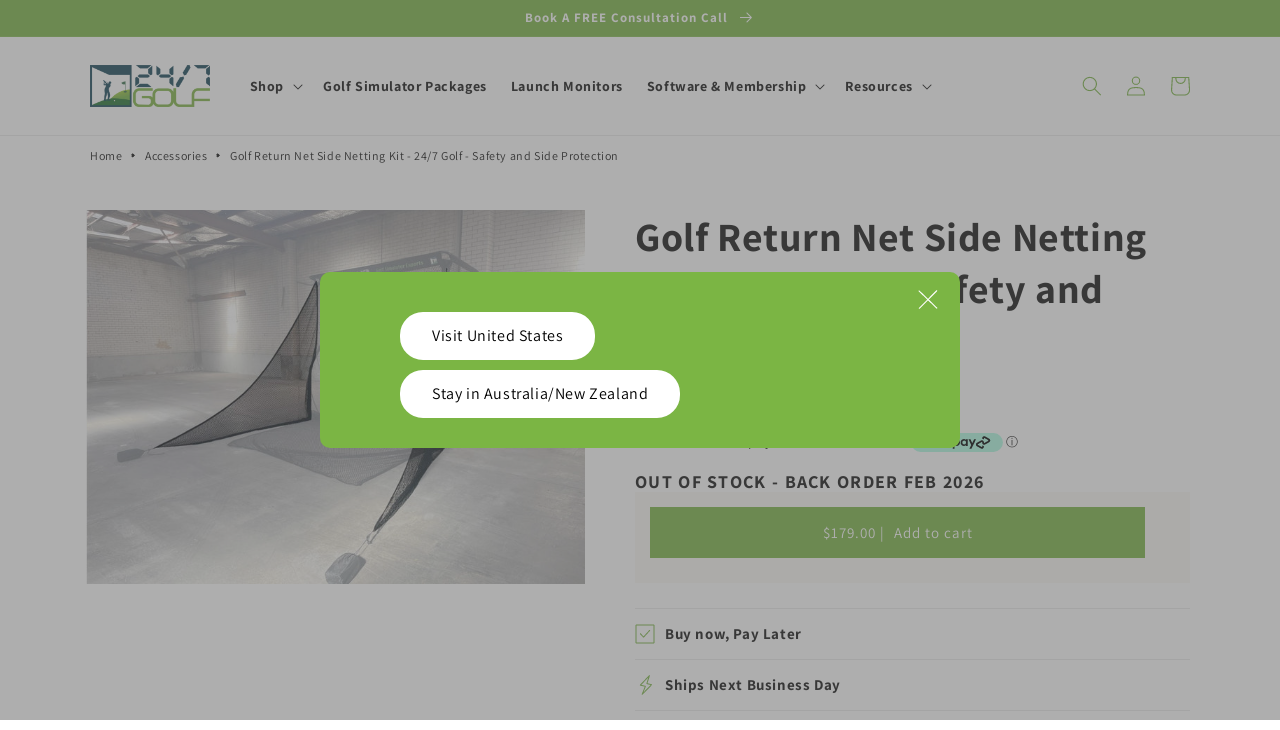

--- FILE ---
content_type: text/html; charset=utf-8
request_url: https://24-7.golf/products/24-7-golf-return-golf-net-side-netting-kit
body_size: 55215
content:
<!DOCTYPE HTML>
<html class="no-js" lang="en">
  
  <head>
    <script type="application/ld+json">
    {
      "@context": "http://schema.org",
      "@type": "WebSite",
      "url": "https://24-7.golf/",
      "potentialAction": {
        "@type": "SearchAction",
        "target": "https://24-7.golf/search?q={search_term_string}",
        "query-input": "required name=search_term_string"
      }
    }
    </script>

    <script id="seona-js-plugin" defer src="https://assets.usestyle.ai/seonajsplugin"></script>
    <!-- Google Tag Manager -->
<script>(function(w,d,s,l,i){w[l]=w[l]||[];w[l].push({'gtm.start':
new Date().getTime(),event:'gtm.js'});var f=d.getElementsByTagName(s)[0],
j=d.createElement(s),dl=l!='dataLayer'?'&l='+l:'';j.async=true;j.src=
'https://www.googletagmanager.com/gtm.js?id='+i+dl;f.parentNode.insertBefore(j,f);
})(window,document,'script','dataLayer','GTM-K6Q384Q');</script>
<!-- End Google Tag Manager -->
    
    <meta charset="utf-8">
    <meta http-equiv="X-UA-Compatible" content="IE=edge">
    <meta name="viewport" content="width=device-width,initial-scale=1">
    <meta name="theme-color" content="">
    <meta name="google-site-verification" content="UQrbiZLTMvgCBnV7-079wXaXodOStsWWqzfjdrI19y4" />
    <link rel="canonical" href="https://24-7.golf/products/24-7-golf-return-golf-net-side-netting-kit">
    <link rel="preconnect" href="https://cdn.shopify.com" crossorigin>
    <link rel="stylesheet" type="text/css" href="https://cdnjs.cloudflare.com/ajax/libs/font-awesome/4.7.0/css/font-awesome.min.css" /><link rel="icon" type="image/png" href="//24-7.golf/cdn/shop/files/cropped-247golf-icon.png?crop=center&height=32&v=1724117718&width=32"><link rel="preconnect" href="https://fonts.shopifycdn.com" crossorigin><title>
      Golf Return Net Side Netting Kit - 24/7 Golf - Safety and Side Protect
</title>

    

    

    

 

  
  
    
      <meta name="description" content="The side netting kit is a perfect addition for the 24/7 Golf Return Net, offering 3m in side barrier protection. Buy now.">
    

    

<meta property="og:site_name" content="24/7 Golf">
<meta property="og:url" content="https://24-7.golf/products/24-7-golf-return-golf-net-side-netting-kit">
<meta property="og:title" content="Golf Return Net Side Netting Kit - 24/7 Golf - Safety and Side Protect">
<meta property="og:type" content="product">
<meta property="og:description" content="The side netting kit is a perfect addition for the 24/7 Golf Return Net, offering 3m in side barrier protection. Buy now."><meta property="og:image" content="http://24-7.golf/cdn/shop/files/photo_2021-11-18_09.28.21_LR_c2406c81-4332-427c-a9b3-b8c7af6d7427.jpg?v=1750092119">
  <meta property="og:image:secure_url" content="https://24-7.golf/cdn/shop/files/photo_2021-11-18_09.28.21_LR_c2406c81-4332-427c-a9b3-b8c7af6d7427.jpg?v=1750092119">
  <meta property="og:image:width" content="2667">
  <meta property="og:image:height" content="2000"><meta property="og:price:amount" content="179.00">
  <meta property="og:price:currency" content="AUD"><meta name="twitter:card" content="summary_large_image">
<meta name="twitter:title" content="Golf Return Net Side Netting Kit - 24/7 Golf - Safety and Side Protect">
<meta name="twitter:description" content="The side netting kit is a perfect addition for the 24/7 Golf Return Net, offering 3m in side barrier protection. Buy now.">


    <script src="//24-7.golf/cdn/shop/t/2/assets/global.js?v=183153736734930229251724125443" defer="defer"></script>
    <script>window.performance && window.performance.mark && window.performance.mark('shopify.content_for_header.start');</script><meta name="robots" content="noindex,nofollow">
<meta id="shopify-digital-wallet" name="shopify-digital-wallet" content="/61049634899/digital_wallets/dialog">
<meta name="shopify-checkout-api-token" content="4daabf805f4260abfd41c3ca0386006e">
<meta id="in-context-paypal-metadata" data-shop-id="61049634899" data-venmo-supported="false" data-environment="production" data-locale="en_US" data-paypal-v4="true" data-currency="AUD">
<link rel="alternate" type="application/json+oembed" href="https://24-7.golf/products/24-7-golf-return-golf-net-side-netting-kit.oembed">
<script async="async" src="/checkouts/internal/preloads.js?locale=en-AU"></script>
<link rel="preconnect" href="https://shop.app" crossorigin="anonymous">
<script async="async" src="https://shop.app/checkouts/internal/preloads.js?locale=en-AU&shop_id=61049634899" crossorigin="anonymous"></script>
<script id="apple-pay-shop-capabilities" type="application/json">{"shopId":61049634899,"countryCode":"AU","currencyCode":"AUD","merchantCapabilities":["supports3DS"],"merchantId":"gid:\/\/shopify\/Shop\/61049634899","merchantName":"24\/7 Golf","requiredBillingContactFields":["postalAddress","email","phone"],"requiredShippingContactFields":["postalAddress","email","phone"],"shippingType":"shipping","supportedNetworks":["visa","masterCard","amex","jcb"],"total":{"type":"pending","label":"24\/7 Golf","amount":"1.00"},"shopifyPaymentsEnabled":true,"supportsSubscriptions":true}</script>
<script id="shopify-features" type="application/json">{"accessToken":"4daabf805f4260abfd41c3ca0386006e","betas":["rich-media-storefront-analytics"],"domain":"24-7.golf","predictiveSearch":true,"shopId":61049634899,"locale":"en"}</script>
<script>var Shopify = Shopify || {};
Shopify.shop = "247golfst.myshopify.com";
Shopify.locale = "en";
Shopify.currency = {"active":"AUD","rate":"1.0"};
Shopify.country = "AU";
Shopify.theme = {"name":"enavi-247golf-dawn\/au-main","id":130476539987,"schema_name":"Dawn","schema_version":"6.0.2","theme_store_id":null,"role":"main"};
Shopify.theme.handle = "null";
Shopify.theme.style = {"id":null,"handle":null};
Shopify.cdnHost = "24-7.golf/cdn";
Shopify.routes = Shopify.routes || {};
Shopify.routes.root = "/";</script>
<script type="module">!function(o){(o.Shopify=o.Shopify||{}).modules=!0}(window);</script>
<script>!function(o){function n(){var o=[];function n(){o.push(Array.prototype.slice.apply(arguments))}return n.q=o,n}var t=o.Shopify=o.Shopify||{};t.loadFeatures=n(),t.autoloadFeatures=n()}(window);</script>
<script>
  window.ShopifyPay = window.ShopifyPay || {};
  window.ShopifyPay.apiHost = "shop.app\/pay";
  window.ShopifyPay.redirectState = null;
</script>
<script id="shop-js-analytics" type="application/json">{"pageType":"product"}</script>
<script defer="defer" async type="module" src="//24-7.golf/cdn/shopifycloud/shop-js/modules/v2/client.init-shop-cart-sync_BdyHc3Nr.en.esm.js"></script>
<script defer="defer" async type="module" src="//24-7.golf/cdn/shopifycloud/shop-js/modules/v2/chunk.common_Daul8nwZ.esm.js"></script>
<script type="module">
  await import("//24-7.golf/cdn/shopifycloud/shop-js/modules/v2/client.init-shop-cart-sync_BdyHc3Nr.en.esm.js");
await import("//24-7.golf/cdn/shopifycloud/shop-js/modules/v2/chunk.common_Daul8nwZ.esm.js");

  window.Shopify.SignInWithShop?.initShopCartSync?.({"fedCMEnabled":true,"windoidEnabled":true});

</script>
<script>
  window.Shopify = window.Shopify || {};
  if (!window.Shopify.featureAssets) window.Shopify.featureAssets = {};
  window.Shopify.featureAssets['shop-js'] = {"shop-cart-sync":["modules/v2/client.shop-cart-sync_QYOiDySF.en.esm.js","modules/v2/chunk.common_Daul8nwZ.esm.js"],"init-fed-cm":["modules/v2/client.init-fed-cm_DchLp9rc.en.esm.js","modules/v2/chunk.common_Daul8nwZ.esm.js"],"shop-button":["modules/v2/client.shop-button_OV7bAJc5.en.esm.js","modules/v2/chunk.common_Daul8nwZ.esm.js"],"init-windoid":["modules/v2/client.init-windoid_DwxFKQ8e.en.esm.js","modules/v2/chunk.common_Daul8nwZ.esm.js"],"shop-cash-offers":["modules/v2/client.shop-cash-offers_DWtL6Bq3.en.esm.js","modules/v2/chunk.common_Daul8nwZ.esm.js","modules/v2/chunk.modal_CQq8HTM6.esm.js"],"shop-toast-manager":["modules/v2/client.shop-toast-manager_CX9r1SjA.en.esm.js","modules/v2/chunk.common_Daul8nwZ.esm.js"],"init-shop-email-lookup-coordinator":["modules/v2/client.init-shop-email-lookup-coordinator_UhKnw74l.en.esm.js","modules/v2/chunk.common_Daul8nwZ.esm.js"],"pay-button":["modules/v2/client.pay-button_DzxNnLDY.en.esm.js","modules/v2/chunk.common_Daul8nwZ.esm.js"],"avatar":["modules/v2/client.avatar_BTnouDA3.en.esm.js"],"init-shop-cart-sync":["modules/v2/client.init-shop-cart-sync_BdyHc3Nr.en.esm.js","modules/v2/chunk.common_Daul8nwZ.esm.js"],"shop-login-button":["modules/v2/client.shop-login-button_D8B466_1.en.esm.js","modules/v2/chunk.common_Daul8nwZ.esm.js","modules/v2/chunk.modal_CQq8HTM6.esm.js"],"init-customer-accounts-sign-up":["modules/v2/client.init-customer-accounts-sign-up_C8fpPm4i.en.esm.js","modules/v2/client.shop-login-button_D8B466_1.en.esm.js","modules/v2/chunk.common_Daul8nwZ.esm.js","modules/v2/chunk.modal_CQq8HTM6.esm.js"],"init-shop-for-new-customer-accounts":["modules/v2/client.init-shop-for-new-customer-accounts_CVTO0Ztu.en.esm.js","modules/v2/client.shop-login-button_D8B466_1.en.esm.js","modules/v2/chunk.common_Daul8nwZ.esm.js","modules/v2/chunk.modal_CQq8HTM6.esm.js"],"init-customer-accounts":["modules/v2/client.init-customer-accounts_dRgKMfrE.en.esm.js","modules/v2/client.shop-login-button_D8B466_1.en.esm.js","modules/v2/chunk.common_Daul8nwZ.esm.js","modules/v2/chunk.modal_CQq8HTM6.esm.js"],"shop-follow-button":["modules/v2/client.shop-follow-button_CkZpjEct.en.esm.js","modules/v2/chunk.common_Daul8nwZ.esm.js","modules/v2/chunk.modal_CQq8HTM6.esm.js"],"lead-capture":["modules/v2/client.lead-capture_BntHBhfp.en.esm.js","modules/v2/chunk.common_Daul8nwZ.esm.js","modules/v2/chunk.modal_CQq8HTM6.esm.js"],"checkout-modal":["modules/v2/client.checkout-modal_CfxcYbTm.en.esm.js","modules/v2/chunk.common_Daul8nwZ.esm.js","modules/v2/chunk.modal_CQq8HTM6.esm.js"],"shop-login":["modules/v2/client.shop-login_Da4GZ2H6.en.esm.js","modules/v2/chunk.common_Daul8nwZ.esm.js","modules/v2/chunk.modal_CQq8HTM6.esm.js"],"payment-terms":["modules/v2/client.payment-terms_MV4M3zvL.en.esm.js","modules/v2/chunk.common_Daul8nwZ.esm.js","modules/v2/chunk.modal_CQq8HTM6.esm.js"]};
</script>
<script>(function() {
  var isLoaded = false;
  function asyncLoad() {
    if (isLoaded) return;
    isLoaded = true;
    var urls = ["https:\/\/loox.io\/widget\/YkG8DUggVP\/loox.1745977974637.js?shop=247golfst.myshopify.com"];
    for (var i = 0; i < urls.length; i++) {
      var s = document.createElement('script');
      s.type = 'text/javascript';
      s.async = true;
      s.src = urls[i];
      var x = document.getElementsByTagName('script')[0];
      x.parentNode.insertBefore(s, x);
    }
  };
  if(window.attachEvent) {
    window.attachEvent('onload', asyncLoad);
  } else {
    window.addEventListener('load', asyncLoad, false);
  }
})();</script>
<script id="__st">var __st={"a":61049634899,"offset":39600,"reqid":"a9a08e93-f1cf-4d88-8618-5a7de548d84d-1768952695","pageurl":"24-7.golf\/products\/24-7-golf-return-golf-net-side-netting-kit","u":"814759e18ec0","p":"product","rtyp":"product","rid":7428204789843};</script>
<script>window.ShopifyPaypalV4VisibilityTracking = true;</script>
<script id="captcha-bootstrap">!function(){'use strict';const t='contact',e='account',n='new_comment',o=[[t,t],['blogs',n],['comments',n],[t,'customer']],c=[[e,'customer_login'],[e,'guest_login'],[e,'recover_customer_password'],[e,'create_customer']],r=t=>t.map((([t,e])=>`form[action*='/${t}']:not([data-nocaptcha='true']) input[name='form_type'][value='${e}']`)).join(','),a=t=>()=>t?[...document.querySelectorAll(t)].map((t=>t.form)):[];function s(){const t=[...o],e=r(t);return a(e)}const i='password',u='form_key',d=['recaptcha-v3-token','g-recaptcha-response','h-captcha-response',i],f=()=>{try{return window.sessionStorage}catch{return}},m='__shopify_v',_=t=>t.elements[u];function p(t,e,n=!1){try{const o=window.sessionStorage,c=JSON.parse(o.getItem(e)),{data:r}=function(t){const{data:e,action:n}=t;return t[m]||n?{data:e,action:n}:{data:t,action:n}}(c);for(const[e,n]of Object.entries(r))t.elements[e]&&(t.elements[e].value=n);n&&o.removeItem(e)}catch(o){console.error('form repopulation failed',{error:o})}}const l='form_type',E='cptcha';function T(t){t.dataset[E]=!0}const w=window,h=w.document,L='Shopify',v='ce_forms',y='captcha';let A=!1;((t,e)=>{const n=(g='f06e6c50-85a8-45c8-87d0-21a2b65856fe',I='https://cdn.shopify.com/shopifycloud/storefront-forms-hcaptcha/ce_storefront_forms_captcha_hcaptcha.v1.5.2.iife.js',D={infoText:'Protected by hCaptcha',privacyText:'Privacy',termsText:'Terms'},(t,e,n)=>{const o=w[L][v],c=o.bindForm;if(c)return c(t,g,e,D).then(n);var r;o.q.push([[t,g,e,D],n]),r=I,A||(h.body.append(Object.assign(h.createElement('script'),{id:'captcha-provider',async:!0,src:r})),A=!0)});var g,I,D;w[L]=w[L]||{},w[L][v]=w[L][v]||{},w[L][v].q=[],w[L][y]=w[L][y]||{},w[L][y].protect=function(t,e){n(t,void 0,e),T(t)},Object.freeze(w[L][y]),function(t,e,n,w,h,L){const[v,y,A,g]=function(t,e,n){const i=e?o:[],u=t?c:[],d=[...i,...u],f=r(d),m=r(i),_=r(d.filter((([t,e])=>n.includes(e))));return[a(f),a(m),a(_),s()]}(w,h,L),I=t=>{const e=t.target;return e instanceof HTMLFormElement?e:e&&e.form},D=t=>v().includes(t);t.addEventListener('submit',(t=>{const e=I(t);if(!e)return;const n=D(e)&&!e.dataset.hcaptchaBound&&!e.dataset.recaptchaBound,o=_(e),c=g().includes(e)&&(!o||!o.value);(n||c)&&t.preventDefault(),c&&!n&&(function(t){try{if(!f())return;!function(t){const e=f();if(!e)return;const n=_(t);if(!n)return;const o=n.value;o&&e.removeItem(o)}(t);const e=Array.from(Array(32),(()=>Math.random().toString(36)[2])).join('');!function(t,e){_(t)||t.append(Object.assign(document.createElement('input'),{type:'hidden',name:u})),t.elements[u].value=e}(t,e),function(t,e){const n=f();if(!n)return;const o=[...t.querySelectorAll(`input[type='${i}']`)].map((({name:t})=>t)),c=[...d,...o],r={};for(const[a,s]of new FormData(t).entries())c.includes(a)||(r[a]=s);n.setItem(e,JSON.stringify({[m]:1,action:t.action,data:r}))}(t,e)}catch(e){console.error('failed to persist form',e)}}(e),e.submit())}));const S=(t,e)=>{t&&!t.dataset[E]&&(n(t,e.some((e=>e===t))),T(t))};for(const o of['focusin','change'])t.addEventListener(o,(t=>{const e=I(t);D(e)&&S(e,y())}));const B=e.get('form_key'),M=e.get(l),P=B&&M;t.addEventListener('DOMContentLoaded',(()=>{const t=y();if(P)for(const e of t)e.elements[l].value===M&&p(e,B);[...new Set([...A(),...v().filter((t=>'true'===t.dataset.shopifyCaptcha))])].forEach((e=>S(e,t)))}))}(h,new URLSearchParams(w.location.search),n,t,e,['guest_login'])})(!0,!0)}();</script>
<script integrity="sha256-4kQ18oKyAcykRKYeNunJcIwy7WH5gtpwJnB7kiuLZ1E=" data-source-attribution="shopify.loadfeatures" defer="defer" src="//24-7.golf/cdn/shopifycloud/storefront/assets/storefront/load_feature-a0a9edcb.js" crossorigin="anonymous"></script>
<script crossorigin="anonymous" defer="defer" src="//24-7.golf/cdn/shopifycloud/storefront/assets/shopify_pay/storefront-65b4c6d7.js?v=20250812"></script>
<script data-source-attribution="shopify.dynamic_checkout.dynamic.init">var Shopify=Shopify||{};Shopify.PaymentButton=Shopify.PaymentButton||{isStorefrontPortableWallets:!0,init:function(){window.Shopify.PaymentButton.init=function(){};var t=document.createElement("script");t.src="https://24-7.golf/cdn/shopifycloud/portable-wallets/latest/portable-wallets.en.js",t.type="module",document.head.appendChild(t)}};
</script>
<script data-source-attribution="shopify.dynamic_checkout.buyer_consent">
  function portableWalletsHideBuyerConsent(e){var t=document.getElementById("shopify-buyer-consent"),n=document.getElementById("shopify-subscription-policy-button");t&&n&&(t.classList.add("hidden"),t.setAttribute("aria-hidden","true"),n.removeEventListener("click",e))}function portableWalletsShowBuyerConsent(e){var t=document.getElementById("shopify-buyer-consent"),n=document.getElementById("shopify-subscription-policy-button");t&&n&&(t.classList.remove("hidden"),t.removeAttribute("aria-hidden"),n.addEventListener("click",e))}window.Shopify?.PaymentButton&&(window.Shopify.PaymentButton.hideBuyerConsent=portableWalletsHideBuyerConsent,window.Shopify.PaymentButton.showBuyerConsent=portableWalletsShowBuyerConsent);
</script>
<script data-source-attribution="shopify.dynamic_checkout.cart.bootstrap">document.addEventListener("DOMContentLoaded",(function(){function t(){return document.querySelector("shopify-accelerated-checkout-cart, shopify-accelerated-checkout")}if(t())Shopify.PaymentButton.init();else{new MutationObserver((function(e,n){t()&&(Shopify.PaymentButton.init(),n.disconnect())})).observe(document.body,{childList:!0,subtree:!0})}}));
</script>
<link id="shopify-accelerated-checkout-styles" rel="stylesheet" media="screen" href="https://24-7.golf/cdn/shopifycloud/portable-wallets/latest/accelerated-checkout-backwards-compat.css" crossorigin="anonymous">
<style id="shopify-accelerated-checkout-cart">
        #shopify-buyer-consent {
  margin-top: 1em;
  display: inline-block;
  width: 100%;
}

#shopify-buyer-consent.hidden {
  display: none;
}

#shopify-subscription-policy-button {
  background: none;
  border: none;
  padding: 0;
  text-decoration: underline;
  font-size: inherit;
  cursor: pointer;
}

#shopify-subscription-policy-button::before {
  box-shadow: none;
}

      </style>
<script id="sections-script" data-sections="product-recommendations,header,footer" defer="defer" src="//24-7.golf/cdn/shop/t/2/compiled_assets/scripts.js?v=929"></script>
<script>window.performance && window.performance.mark && window.performance.mark('shopify.content_for_header.end');</script>
    <script> 
      // ---------------------------------------------------------------------------
      // Money format handler
      // ---------------------------------------------------------------------------
      
      Shopify.money_format = "${{amount}}";
      Shopify.formatMoney = function(cents, format) {
        if (typeof cents == 'string') { cents = cents.replace('.',''); }
        var value = '';
        var placeholderRegex = /\{\{\s*(\w+)\s*\}\}/;
        var formatString = (format || this.money_format);
      
        function defaultOption(opt, def) {
           return (typeof opt == 'undefined' ? def : opt);
        }
      
        function formatWithDelimiters(number, precision, thousands, decimal) {
          precision = defaultOption(precision, 2);
          thousands = defaultOption(thousands, ',');
          decimal   = defaultOption(decimal, '.');
      
          if (isNaN(number) || number == null) { return 0; }
      
          number = (number/100.0).toFixed(precision);
      
          var parts   = number.split('.'),
              dollars = parts[0].replace(/(\d)(?=(\d\d\d)+(?!\d))/g, '$1' + thousands),
              cents   = parts[1] ? (decimal + parts[1]) : '';
      
          return dollars + cents;
        }
      
        switch(formatString.match(placeholderRegex)[1]) {
          case 'amount':
            value = formatWithDelimiters(cents, 2);
            break;
          case 'amount_no_decimals':
            value = formatWithDelimiters(cents, 0);
            break;
          case 'amount_with_comma_separator':
            value = formatWithDelimiters(cents, 2, '.', ',');
            break;
          case 'amount_no_decimals_with_comma_separator':
            value = formatWithDelimiters(cents, 0, '.', ',');
            break;
        }
      
        return formatString.replace(placeholderRegex, value);
      };
      </script>

    <style data-shopify>


      @font-face {
  font-family: Assistant;
  font-weight: 400;
  font-style: normal;
  font-display: swap;
  src: url("//24-7.golf/cdn/fonts/assistant/assistant_n4.9120912a469cad1cc292572851508ca49d12e768.woff2") format("woff2"),
       url("//24-7.golf/cdn/fonts/assistant/assistant_n4.6e9875ce64e0fefcd3f4446b7ec9036b3ddd2985.woff") format("woff");
}

      @font-face {
  font-family: Assistant;
  font-weight: 700;
  font-style: normal;
  font-display: swap;
  src: url("//24-7.golf/cdn/fonts/assistant/assistant_n7.bf44452348ec8b8efa3aa3068825305886b1c83c.woff2") format("woff2"),
       url("//24-7.golf/cdn/fonts/assistant/assistant_n7.0c887fee83f6b3bda822f1150b912c72da0f7b64.woff") format("woff");
}

      
      
      @font-face {
  font-family: Assistant;
  font-weight: 700;
  font-style: normal;
  font-display: swap;
  src: url("//24-7.golf/cdn/fonts/assistant/assistant_n7.bf44452348ec8b8efa3aa3068825305886b1c83c.woff2") format("woff2"),
       url("//24-7.golf/cdn/fonts/assistant/assistant_n7.0c887fee83f6b3bda822f1150b912c72da0f7b64.woff") format("woff");
}


      :root {
        --font-body-family: Assistant, sans-serif;
        --font-body-style: normal;
        --font-body-weight: 400;
        --font-body-weight-bold: 700;

        --font-heading-family: Assistant, sans-serif;
        --font-heading-style: normal;
        --font-heading-weight: 700;

        --font-body-scale: 1.0;
        --font-heading-scale: 1.0;

        --color-base-text: 18, 18, 18;
        --color-shadow: 18, 18, 18;
        --color-base-background-1: 255, 255, 255;
        --color-base-background-2: 220, 220, 220;
        --color-base-solid-button-labels: 255, 255, 255;
        --color-base-outline-button-labels: 123, 181, 68;
        --color-base-accent-1: 123, 181, 68;
        --color-base-accent-2: 24, 70, 88;
        --payment-terms-background-color: #ffffff;

        --gradient-base-background-1: #ffffff;
        --gradient-base-background-2: #dcdcdc;
        --gradient-base-accent-1: #7bb544;
        --gradient-base-accent-2: #184658;

        --media-padding: px;
        --media-border-opacity: 0.05;
        --media-border-width: 0px;
        --media-radius: 0px;
        --media-shadow-opacity: 0.0;
        --media-shadow-horizontal-offset: 2px;
        --media-shadow-vertical-offset: 0px;
        --media-shadow-blur-radius: 10px;
        --media-shadow-visible: 0;

        --page-width: 120rem;
        --page-width-margin: 0rem;

        --card-image-padding: 0.0rem;
        --card-corner-radius: 4.0rem;
        --card-text-alignment: left;
        --card-border-width: 0.3rem;
        --card-border-opacity: 0.15;
        --card-shadow-opacity: 0.0;
        --card-shadow-visible: 0;
        --card-shadow-horizontal-offset: 0.2rem;
        --card-shadow-vertical-offset: 0.2rem;
        --card-shadow-blur-radius: 1.0rem;

        --badge-corner-radius: 4.0rem;

        --popup-border-width: 1px;
        --popup-border-opacity: 0.1;
        --popup-corner-radius: 0px;
        --popup-shadow-opacity: 0.3;
        --popup-shadow-horizontal-offset: 2px;
        --popup-shadow-vertical-offset: 2px;
        --popup-shadow-blur-radius: 10px;

        --drawer-border-width: 1px;
        --drawer-border-opacity: 0.1;
        --drawer-shadow-opacity: 0.0;
        --drawer-shadow-horizontal-offset: 0px;
        --drawer-shadow-vertical-offset: 4px;
        --drawer-shadow-blur-radius: 5px;

        --spacing-sections-desktop: 0px;
        --spacing-sections-mobile: 0px;

        --grid-desktop-vertical-spacing: 8px;
        --grid-desktop-horizontal-spacing: 8px;
        --grid-mobile-vertical-spacing: 4px;
        --grid-mobile-horizontal-spacing: 4px;

        --text-boxes-border-opacity: 0.25;
        --text-boxes-border-width: 0px;
        --text-boxes-radius: 40px;
        --text-boxes-shadow-opacity: 0.0;
        --text-boxes-shadow-visible: 0;
        --text-boxes-shadow-horizontal-offset: 2px;
        --text-boxes-shadow-vertical-offset: 2px;
        --text-boxes-shadow-blur-radius: 10px;

        --buttons-radius: 20px;
        --buttons-radius-outset: 23px;
        --buttons-border-width: 3px;
        --buttons-border-opacity: 0.85;
        --buttons-shadow-opacity: 0.0;
        --buttons-shadow-visible: 0;
        --buttons-shadow-horizontal-offset: 2px;
        --buttons-shadow-vertical-offset: 2px;
        --buttons-shadow-blur-radius: 10px;
        --buttons-border-offset: 0.3px;

        --inputs-radius: 10px;
        --inputs-border-width: 1px;
        --inputs-border-opacity: 0.55;
        --inputs-shadow-opacity: 0.0;
        --inputs-shadow-horizontal-offset: 2px;
        --inputs-margin-offset: 0px;
        --inputs-shadow-vertical-offset: 2px;
        --inputs-shadow-blur-radius: 10px;
        --inputs-radius-outset: 11px;

        --variant-pills-radius: 0px;
        --variant-pills-border-width: 1px;
        --variant-pills-border-opacity: 0.55;
        --variant-pills-shadow-opacity: 0.0;
        --variant-pills-shadow-horizontal-offset: 2px;
        --variant-pills-shadow-vertical-offset: 2px;
        --variant-pills-shadow-blur-radius: 10px;
      }

      *,
      *::before,
      *::after {
        box-sizing: inherit;
      }

      html {
        box-sizing: border-box;
        font-size: calc(var(--font-body-scale) * 62.5%);
        height: 100%;
      }

      body {
        display: grid;
        grid-template-rows: auto auto 1fr auto;
        grid-template-columns: 100%;
        min-height: 100%;
        margin: 0;
        font-size: 1.5rem;
        letter-spacing: 0.06rem;
        line-height: calc(1 + 0.8 / var(--font-body-scale));
        font-family: var(--font-body-family);
        font-style: var(--font-body-style);
        font-weight: var(--font-body-weight);
      }

      @media screen and (min-width: 750px) {
        body {
          font-size: 1.6rem;
        }
      }
    </style>
    <link href="//24-7.golf/cdn/shop/t/2/assets/base.css?v=141005658960031707501724125442" rel="stylesheet" type="text/css" media="all" />
<link rel="preload" as="font" href="//24-7.golf/cdn/fonts/assistant/assistant_n4.9120912a469cad1cc292572851508ca49d12e768.woff2" type="font/woff2" crossorigin><link rel="preload" as="font" href="//24-7.golf/cdn/fonts/assistant/assistant_n7.bf44452348ec8b8efa3aa3068825305886b1c83c.woff2" type="font/woff2" crossorigin><link rel="stylesheet" href="//24-7.golf/cdn/shop/t/2/assets/component-predictive-search.css?v=78863003891900346561724125442" media="print" onload="this.media='all'"><script>document.documentElement.className = document.documentElement.className.replace('no-js', 'js');
    if (Shopify.designMode) {
      document.documentElement.classList.add('shopify-design-mode');
    }
    </script>
 
  
	<script>var loox_global_hash = '1768797616882';</script><style>.loox-reviews-default { max-width: 1200px; margin: 0 auto; }</style>
<script async defer src="https://www.uchat.com.au/js/widget/z5pwosw6f84xs2u8/float.js"></script>
    <meta name="google-site-verification" content="X8Rhpk9U6n70_tMQRLk6LkbP3sV_VrUgRLg2Sq9yuhI" />
<!-- BEGIN app block: shopify://apps/triplewhale/blocks/triple_pixel_snippet/483d496b-3f1a-4609-aea7-8eee3b6b7a2a --><link rel='preconnect dns-prefetch' href='https://api.config-security.com/' crossorigin />
<link rel='preconnect dns-prefetch' href='https://conf.config-security.com/' crossorigin />
<script>
/* >> TriplePixel :: start*/
window.TriplePixelData={TripleName:"247golfst.myshopify.com",ver:"2.16",plat:"SHOPIFY",isHeadless:false,src:'SHOPIFY_EXT',product:{id:"7428204789843",name:`Golf Return Net Side Netting Kit - 24/7 Golf - Safety and Side Protection`,price:"179.00",variant:"42121602138195"},search:"",collection:"",cart:"page",template:"product",curr:"AUD" || "AUD"},function(W,H,A,L,E,_,B,N){function O(U,T,P,H,R){void 0===R&&(R=!1),H=new XMLHttpRequest,P?(H.open("POST",U,!0),H.setRequestHeader("Content-Type","text/plain")):H.open("GET",U,!0),H.send(JSON.stringify(P||{})),H.onreadystatechange=function(){4===H.readyState&&200===H.status?(R=H.responseText,U.includes("/first")?eval(R):P||(N[B]=R)):(299<H.status||H.status<200)&&T&&!R&&(R=!0,O(U,T-1,P))}}if(N=window,!N[H+"sn"]){N[H+"sn"]=1,L=function(){return Date.now().toString(36)+"_"+Math.random().toString(36)};try{A.setItem(H,1+(0|A.getItem(H)||0)),(E=JSON.parse(A.getItem(H+"U")||"[]")).push({u:location.href,r:document.referrer,t:Date.now(),id:L()}),A.setItem(H+"U",JSON.stringify(E))}catch(e){}var i,m,p;A.getItem('"!nC`')||(_=A,A=N,A[H]||(E=A[H]=function(t,e,i){return void 0===i&&(i=[]),"State"==t?E.s:(W=L(),(E._q=E._q||[]).push([W,t,e].concat(i)),W)},E.s="Installed",E._q=[],E.ch=W,B="configSecurityConfModel",N[B]=1,O("https://conf.config-security.com/model",5),i=L(),m=A[atob("c2NyZWVu")],_.setItem("di_pmt_wt",i),p={id:i,action:"profile",avatar:_.getItem("auth-security_rand_salt_"),time:m[atob("d2lkdGg=")]+":"+m[atob("aGVpZ2h0")],host:A.TriplePixelData.TripleName,plat:A.TriplePixelData.plat,url:window.location.href.slice(0,500),ref:document.referrer,ver:A.TriplePixelData.ver},O("https://api.config-security.com/event",5,p),O("https://api.config-security.com/first?host=".concat(p.host,"&plat=").concat(p.plat),5)))}}("","TriplePixel",localStorage);
/* << TriplePixel :: end*/
</script>



<!-- END app block --><!-- BEGIN app block: shopify://apps/microsoft-clarity/blocks/clarity_js/31c3d126-8116-4b4a-8ba1-baeda7c4aeea -->
<script type="text/javascript">
  (function (c, l, a, r, i, t, y) {
    c[a] = c[a] || function () { (c[a].q = c[a].q || []).push(arguments); };
    t = l.createElement(r); t.async = 1; t.src = "https://www.clarity.ms/tag/" + i + "?ref=shopify";
    y = l.getElementsByTagName(r)[0]; y.parentNode.insertBefore(t, y);

    c.Shopify.loadFeatures([{ name: "consent-tracking-api", version: "0.1" }], error => {
      if (error) {
        console.error("Error loading Shopify features:", error);
        return;
      }

      c[a]('consentv2', {
        ad_Storage: c.Shopify.customerPrivacy.marketingAllowed() ? "granted" : "denied",
        analytics_Storage: c.Shopify.customerPrivacy.analyticsProcessingAllowed() ? "granted" : "denied",
      });
    });

    l.addEventListener("visitorConsentCollected", function (e) {
      c[a]('consentv2', {
        ad_Storage: e.detail.marketingAllowed ? "granted" : "denied",
        analytics_Storage: e.detail.analyticsAllowed ? "granted" : "denied",
      });
    });
  })(window, document, "clarity", "script", "tcgneqwau7");
</script>



<!-- END app block --><!-- BEGIN app block: shopify://apps/klaviyo-email-marketing-sms/blocks/klaviyo-onsite-embed/2632fe16-c075-4321-a88b-50b567f42507 -->












  <script async src="https://static.klaviyo.com/onsite/js/Y6SiRu/klaviyo.js?company_id=Y6SiRu"></script>
  <script>!function(){if(!window.klaviyo){window._klOnsite=window._klOnsite||[];try{window.klaviyo=new Proxy({},{get:function(n,i){return"push"===i?function(){var n;(n=window._klOnsite).push.apply(n,arguments)}:function(){for(var n=arguments.length,o=new Array(n),w=0;w<n;w++)o[w]=arguments[w];var t="function"==typeof o[o.length-1]?o.pop():void 0,e=new Promise((function(n){window._klOnsite.push([i].concat(o,[function(i){t&&t(i),n(i)}]))}));return e}}})}catch(n){window.klaviyo=window.klaviyo||[],window.klaviyo.push=function(){var n;(n=window._klOnsite).push.apply(n,arguments)}}}}();</script>

  
    <script id="viewed_product">
      if (item == null) {
        var _learnq = _learnq || [];

        var MetafieldReviews = null
        var MetafieldYotpoRating = null
        var MetafieldYotpoCount = null
        var MetafieldLooxRating = null
        var MetafieldLooxCount = null
        var okendoProduct = null
        var okendoProductReviewCount = null
        var okendoProductReviewAverageValue = null
        try {
          // The following fields are used for Customer Hub recently viewed in order to add reviews.
          // This information is not part of __kla_viewed. Instead, it is part of __kla_viewed_reviewed_items
          MetafieldReviews = {};
          MetafieldYotpoRating = null
          MetafieldYotpoCount = null
          MetafieldLooxRating = "5.0"
          MetafieldLooxCount = 1

          okendoProduct = null
          // If the okendo metafield is not legacy, it will error, which then requires the new json formatted data
          if (okendoProduct && 'error' in okendoProduct) {
            okendoProduct = null
          }
          okendoProductReviewCount = okendoProduct ? okendoProduct.reviewCount : null
          okendoProductReviewAverageValue = okendoProduct ? okendoProduct.reviewAverageValue : null
        } catch (error) {
          console.error('Error in Klaviyo onsite reviews tracking:', error);
        }

        var item = {
          Name: "Golf Return Net Side Netting Kit - 24\/7 Golf - Safety and Side Protection",
          ProductID: 7428204789843,
          Categories: ["Accessories","All Products","Golf Return Nets \u0026 Enclosures"],
          ImageURL: "https://24-7.golf/cdn/shop/files/photo_2021-11-18_09.28.21_LR_c2406c81-4332-427c-a9b3-b8c7af6d7427_grande.jpg?v=1750092119",
          URL: "https://24-7.golf/products/24-7-golf-return-golf-net-side-netting-kit",
          Brand: "24\/7 Golf AU",
          Price: "$179.00",
          Value: "179.00",
          CompareAtPrice: "$349.00"
        };
        _learnq.push(['track', 'Viewed Product', item]);
        _learnq.push(['trackViewedItem', {
          Title: item.Name,
          ItemId: item.ProductID,
          Categories: item.Categories,
          ImageUrl: item.ImageURL,
          Url: item.URL,
          Metadata: {
            Brand: item.Brand,
            Price: item.Price,
            Value: item.Value,
            CompareAtPrice: item.CompareAtPrice
          },
          metafields:{
            reviews: MetafieldReviews,
            yotpo:{
              rating: MetafieldYotpoRating,
              count: MetafieldYotpoCount,
            },
            loox:{
              rating: MetafieldLooxRating,
              count: MetafieldLooxCount,
            },
            okendo: {
              rating: okendoProductReviewAverageValue,
              count: okendoProductReviewCount,
            }
          }
        }]);
      }
    </script>
  




  <script>
    window.klaviyoReviewsProductDesignMode = false
  </script>



  <!-- BEGIN app snippet: customer-hub-data --><script>
  if (!window.customerHub) {
    window.customerHub = {};
  }
  window.customerHub.storefrontRoutes = {
    login: "https://24-7.golf/customer_authentication/redirect?locale=en&region_country=AU?return_url=%2F%23k-hub",
    register: "https://shopify.com/61049634899/account?locale=en?return_url=%2F%23k-hub",
    logout: "/account/logout",
    profile: "/account",
    addresses: "/account/addresses",
  };
  
  window.customerHub.userId = null;
  
  window.customerHub.storeDomain = "247golfst.myshopify.com";

  
    window.customerHub.activeProduct = {
      name: "Golf Return Net Side Netting Kit - 24\/7 Golf - Safety and Side Protection",
      category: null,
      imageUrl: "https://24-7.golf/cdn/shop/files/photo_2021-11-18_09.28.21_LR_c2406c81-4332-427c-a9b3-b8c7af6d7427_grande.jpg?v=1750092119",
      id: "7428204789843",
      link: "https://24-7.golf/products/24-7-golf-return-golf-net-side-netting-kit",
      variants: [
        
          {
            id: "42121602138195",
            
            imageUrl: null,
            
            price: "17900",
            currency: "AUD",
            availableForSale: true,
            title: "Default Title",
          },
        
      ],
    };
    window.customerHub.activeProduct.variants.forEach((variant) => {
        
        variant.price = `${variant.price.slice(0, -2)}.${variant.price.slice(-2)}`;
    });
  

  
    window.customerHub.storeLocale = {
        currentLanguage: 'en',
        currentCountry: 'AU',
        availableLanguages: [
          
            {
              iso_code: 'en',
              endonym_name: 'English'
            }
          
        ],
        availableCountries: [
          
            {
              iso_code: 'AU',
              name: 'Australia',
              currency_code: 'AUD'
            },
          
            {
              iso_code: 'NZ',
              name: 'New Zealand',
              currency_code: 'USD'
            }
          
        ]
    };
  
</script>
<!-- END app snippet -->





<!-- END app block --><link href="https://monorail-edge.shopifysvc.com" rel="dns-prefetch">
<script>(function(){if ("sendBeacon" in navigator && "performance" in window) {try {var session_token_from_headers = performance.getEntriesByType('navigation')[0].serverTiming.find(x => x.name == '_s').description;} catch {var session_token_from_headers = undefined;}var session_cookie_matches = document.cookie.match(/_shopify_s=([^;]*)/);var session_token_from_cookie = session_cookie_matches && session_cookie_matches.length === 2 ? session_cookie_matches[1] : "";var session_token = session_token_from_headers || session_token_from_cookie || "";function handle_abandonment_event(e) {var entries = performance.getEntries().filter(function(entry) {return /monorail-edge.shopifysvc.com/.test(entry.name);});if (!window.abandonment_tracked && entries.length === 0) {window.abandonment_tracked = true;var currentMs = Date.now();var navigation_start = performance.timing.navigationStart;var payload = {shop_id: 61049634899,url: window.location.href,navigation_start,duration: currentMs - navigation_start,session_token,page_type: "product"};window.navigator.sendBeacon("https://monorail-edge.shopifysvc.com/v1/produce", JSON.stringify({schema_id: "online_store_buyer_site_abandonment/1.1",payload: payload,metadata: {event_created_at_ms: currentMs,event_sent_at_ms: currentMs}}));}}window.addEventListener('pagehide', handle_abandonment_event);}}());</script>
<script id="web-pixels-manager-setup">(function e(e,d,r,n,o){if(void 0===o&&(o={}),!Boolean(null===(a=null===(i=window.Shopify)||void 0===i?void 0:i.analytics)||void 0===a?void 0:a.replayQueue)){var i,a;window.Shopify=window.Shopify||{};var t=window.Shopify;t.analytics=t.analytics||{};var s=t.analytics;s.replayQueue=[],s.publish=function(e,d,r){return s.replayQueue.push([e,d,r]),!0};try{self.performance.mark("wpm:start")}catch(e){}var l=function(){var e={modern:/Edge?\/(1{2}[4-9]|1[2-9]\d|[2-9]\d{2}|\d{4,})\.\d+(\.\d+|)|Firefox\/(1{2}[4-9]|1[2-9]\d|[2-9]\d{2}|\d{4,})\.\d+(\.\d+|)|Chrom(ium|e)\/(9{2}|\d{3,})\.\d+(\.\d+|)|(Maci|X1{2}).+ Version\/(15\.\d+|(1[6-9]|[2-9]\d|\d{3,})\.\d+)([,.]\d+|)( \(\w+\)|)( Mobile\/\w+|) Safari\/|Chrome.+OPR\/(9{2}|\d{3,})\.\d+\.\d+|(CPU[ +]OS|iPhone[ +]OS|CPU[ +]iPhone|CPU IPhone OS|CPU iPad OS)[ +]+(15[._]\d+|(1[6-9]|[2-9]\d|\d{3,})[._]\d+)([._]\d+|)|Android:?[ /-](13[3-9]|1[4-9]\d|[2-9]\d{2}|\d{4,})(\.\d+|)(\.\d+|)|Android.+Firefox\/(13[5-9]|1[4-9]\d|[2-9]\d{2}|\d{4,})\.\d+(\.\d+|)|Android.+Chrom(ium|e)\/(13[3-9]|1[4-9]\d|[2-9]\d{2}|\d{4,})\.\d+(\.\d+|)|SamsungBrowser\/([2-9]\d|\d{3,})\.\d+/,legacy:/Edge?\/(1[6-9]|[2-9]\d|\d{3,})\.\d+(\.\d+|)|Firefox\/(5[4-9]|[6-9]\d|\d{3,})\.\d+(\.\d+|)|Chrom(ium|e)\/(5[1-9]|[6-9]\d|\d{3,})\.\d+(\.\d+|)([\d.]+$|.*Safari\/(?![\d.]+ Edge\/[\d.]+$))|(Maci|X1{2}).+ Version\/(10\.\d+|(1[1-9]|[2-9]\d|\d{3,})\.\d+)([,.]\d+|)( \(\w+\)|)( Mobile\/\w+|) Safari\/|Chrome.+OPR\/(3[89]|[4-9]\d|\d{3,})\.\d+\.\d+|(CPU[ +]OS|iPhone[ +]OS|CPU[ +]iPhone|CPU IPhone OS|CPU iPad OS)[ +]+(10[._]\d+|(1[1-9]|[2-9]\d|\d{3,})[._]\d+)([._]\d+|)|Android:?[ /-](13[3-9]|1[4-9]\d|[2-9]\d{2}|\d{4,})(\.\d+|)(\.\d+|)|Mobile Safari.+OPR\/([89]\d|\d{3,})\.\d+\.\d+|Android.+Firefox\/(13[5-9]|1[4-9]\d|[2-9]\d{2}|\d{4,})\.\d+(\.\d+|)|Android.+Chrom(ium|e)\/(13[3-9]|1[4-9]\d|[2-9]\d{2}|\d{4,})\.\d+(\.\d+|)|Android.+(UC? ?Browser|UCWEB|U3)[ /]?(15\.([5-9]|\d{2,})|(1[6-9]|[2-9]\d|\d{3,})\.\d+)\.\d+|SamsungBrowser\/(5\.\d+|([6-9]|\d{2,})\.\d+)|Android.+MQ{2}Browser\/(14(\.(9|\d{2,})|)|(1[5-9]|[2-9]\d|\d{3,})(\.\d+|))(\.\d+|)|K[Aa][Ii]OS\/(3\.\d+|([4-9]|\d{2,})\.\d+)(\.\d+|)/},d=e.modern,r=e.legacy,n=navigator.userAgent;return n.match(d)?"modern":n.match(r)?"legacy":"unknown"}(),u="modern"===l?"modern":"legacy",c=(null!=n?n:{modern:"",legacy:""})[u],f=function(e){return[e.baseUrl,"/wpm","/b",e.hashVersion,"modern"===e.buildTarget?"m":"l",".js"].join("")}({baseUrl:d,hashVersion:r,buildTarget:u}),m=function(e){var d=e.version,r=e.bundleTarget,n=e.surface,o=e.pageUrl,i=e.monorailEndpoint;return{emit:function(e){var a=e.status,t=e.errorMsg,s=(new Date).getTime(),l=JSON.stringify({metadata:{event_sent_at_ms:s},events:[{schema_id:"web_pixels_manager_load/3.1",payload:{version:d,bundle_target:r,page_url:o,status:a,surface:n,error_msg:t},metadata:{event_created_at_ms:s}}]});if(!i)return console&&console.warn&&console.warn("[Web Pixels Manager] No Monorail endpoint provided, skipping logging."),!1;try{return self.navigator.sendBeacon.bind(self.navigator)(i,l)}catch(e){}var u=new XMLHttpRequest;try{return u.open("POST",i,!0),u.setRequestHeader("Content-Type","text/plain"),u.send(l),!0}catch(e){return console&&console.warn&&console.warn("[Web Pixels Manager] Got an unhandled error while logging to Monorail."),!1}}}}({version:r,bundleTarget:l,surface:e.surface,pageUrl:self.location.href,monorailEndpoint:e.monorailEndpoint});try{o.browserTarget=l,function(e){var d=e.src,r=e.async,n=void 0===r||r,o=e.onload,i=e.onerror,a=e.sri,t=e.scriptDataAttributes,s=void 0===t?{}:t,l=document.createElement("script"),u=document.querySelector("head"),c=document.querySelector("body");if(l.async=n,l.src=d,a&&(l.integrity=a,l.crossOrigin="anonymous"),s)for(var f in s)if(Object.prototype.hasOwnProperty.call(s,f))try{l.dataset[f]=s[f]}catch(e){}if(o&&l.addEventListener("load",o),i&&l.addEventListener("error",i),u)u.appendChild(l);else{if(!c)throw new Error("Did not find a head or body element to append the script");c.appendChild(l)}}({src:f,async:!0,onload:function(){if(!function(){var e,d;return Boolean(null===(d=null===(e=window.Shopify)||void 0===e?void 0:e.analytics)||void 0===d?void 0:d.initialized)}()){var d=window.webPixelsManager.init(e)||void 0;if(d){var r=window.Shopify.analytics;r.replayQueue.forEach((function(e){var r=e[0],n=e[1],o=e[2];d.publishCustomEvent(r,n,o)})),r.replayQueue=[],r.publish=d.publishCustomEvent,r.visitor=d.visitor,r.initialized=!0}}},onerror:function(){return m.emit({status:"failed",errorMsg:"".concat(f," has failed to load")})},sri:function(e){var d=/^sha384-[A-Za-z0-9+/=]+$/;return"string"==typeof e&&d.test(e)}(c)?c:"",scriptDataAttributes:o}),m.emit({status:"loading"})}catch(e){m.emit({status:"failed",errorMsg:(null==e?void 0:e.message)||"Unknown error"})}}})({shopId: 61049634899,storefrontBaseUrl: "https://24-7.golf",extensionsBaseUrl: "https://extensions.shopifycdn.com/cdn/shopifycloud/web-pixels-manager",monorailEndpoint: "https://monorail-edge.shopifysvc.com/unstable/produce_batch",surface: "storefront-renderer",enabledBetaFlags: ["2dca8a86"],webPixelsConfigList: [{"id":"1230012499","configuration":"{\"accountID\":\"Y6SiRu\",\"webPixelConfig\":\"eyJlbmFibGVBZGRlZFRvQ2FydEV2ZW50cyI6IHRydWV9\"}","eventPayloadVersion":"v1","runtimeContext":"STRICT","scriptVersion":"524f6c1ee37bacdca7657a665bdca589","type":"APP","apiClientId":123074,"privacyPurposes":["ANALYTICS","MARKETING"],"dataSharingAdjustments":{"protectedCustomerApprovalScopes":["read_customer_address","read_customer_email","read_customer_name","read_customer_personal_data","read_customer_phone"]}},{"id":"1226670163","configuration":"{\"projectId\":\"tcgneqwau7\"}","eventPayloadVersion":"v1","runtimeContext":"STRICT","scriptVersion":"cf1781658ed156031118fc4bbc2ed159","type":"APP","apiClientId":240074326017,"privacyPurposes":[],"capabilities":["advanced_dom_events"],"dataSharingAdjustments":{"protectedCustomerApprovalScopes":["read_customer_personal_data"]}},{"id":"1190723667","configuration":"{\"shopId\":\"247golfst.myshopify.com\"}","eventPayloadVersion":"v1","runtimeContext":"STRICT","scriptVersion":"674c31de9c131805829c42a983792da6","type":"APP","apiClientId":2753413,"privacyPurposes":["ANALYTICS","MARKETING","SALE_OF_DATA"],"dataSharingAdjustments":{"protectedCustomerApprovalScopes":["read_customer_address","read_customer_email","read_customer_name","read_customer_personal_data","read_customer_phone"]}},{"id":"964198483","configuration":"{\"config\":\"{\\\"google_tag_ids\\\":[\\\"G-V4BY5KRCS2\\\",\\\"GT-NNQ5S26P\\\",\\\"GT-PJ7S6SS\\\"],\\\"target_country\\\":\\\"ZZ\\\",\\\"gtag_events\\\":[{\\\"type\\\":\\\"begin_checkout\\\",\\\"action_label\\\":[\\\"G-V4BY5KRCS2\\\",\\\"MC-YX9C500HKB\\\",\\\"AW-861030784\\\"]},{\\\"type\\\":\\\"search\\\",\\\"action_label\\\":[\\\"G-V4BY5KRCS2\\\",\\\"MC-YX9C500HKB\\\",\\\"AW-861030784\\\"]},{\\\"type\\\":\\\"view_item\\\",\\\"action_label\\\":[\\\"G-V4BY5KRCS2\\\",\\\"MC-L35LFJMW7Q\\\",\\\"MC-YX9C500HKB\\\",\\\"AW-861030784\\\"]},{\\\"type\\\":\\\"purchase\\\",\\\"action_label\\\":[\\\"G-V4BY5KRCS2\\\",\\\"MC-L35LFJMW7Q\\\",\\\"MC-YX9C500HKB\\\",\\\"AW-861030784\\\"]},{\\\"type\\\":\\\"page_view\\\",\\\"action_label\\\":[\\\"G-V4BY5KRCS2\\\",\\\"MC-L35LFJMW7Q\\\",\\\"MC-YX9C500HKB\\\",\\\"AW-861030784\\\"]},{\\\"type\\\":\\\"add_payment_info\\\",\\\"action_label\\\":[\\\"G-V4BY5KRCS2\\\",\\\"MC-YX9C500HKB\\\",\\\"AW-861030784\\\"]},{\\\"type\\\":\\\"add_to_cart\\\",\\\"action_label\\\":[\\\"G-V4BY5KRCS2\\\",\\\"MC-YX9C500HKB\\\",\\\"AW-861030784\\\"]}],\\\"enable_monitoring_mode\\\":false}\"}","eventPayloadVersion":"v1","runtimeContext":"OPEN","scriptVersion":"b2a88bafab3e21179ed38636efcd8a93","type":"APP","apiClientId":1780363,"privacyPurposes":[],"dataSharingAdjustments":{"protectedCustomerApprovalScopes":["read_customer_address","read_customer_email","read_customer_name","read_customer_personal_data","read_customer_phone"]}},{"id":"896303187","configuration":"{\"pixel_id\":\"3083569888533038\",\"pixel_type\":\"facebook_pixel\"}","eventPayloadVersion":"v1","runtimeContext":"OPEN","scriptVersion":"ca16bc87fe92b6042fbaa3acc2fbdaa6","type":"APP","apiClientId":2329312,"privacyPurposes":["ANALYTICS","MARKETING","SALE_OF_DATA"],"dataSharingAdjustments":{"protectedCustomerApprovalScopes":["read_customer_address","read_customer_email","read_customer_name","read_customer_personal_data","read_customer_phone"]}},{"id":"shopify-app-pixel","configuration":"{}","eventPayloadVersion":"v1","runtimeContext":"STRICT","scriptVersion":"0450","apiClientId":"shopify-pixel","type":"APP","privacyPurposes":["ANALYTICS","MARKETING"]},{"id":"shopify-custom-pixel","eventPayloadVersion":"v1","runtimeContext":"LAX","scriptVersion":"0450","apiClientId":"shopify-pixel","type":"CUSTOM","privacyPurposes":["ANALYTICS","MARKETING"]}],isMerchantRequest: false,initData: {"shop":{"name":"24\/7 Golf","paymentSettings":{"currencyCode":"AUD"},"myshopifyDomain":"247golfst.myshopify.com","countryCode":"AU","storefrontUrl":"https:\/\/24-7.golf"},"customer":null,"cart":null,"checkout":null,"productVariants":[{"price":{"amount":179.0,"currencyCode":"AUD"},"product":{"title":"Golf Return Net Side Netting Kit - 24\/7 Golf - Safety and Side Protection","vendor":"24\/7 Golf AU","id":"7428204789843","untranslatedTitle":"Golf Return Net Side Netting Kit - 24\/7 Golf - Safety and Side Protection","url":"\/products\/24-7-golf-return-golf-net-side-netting-kit","type":""},"id":"42121602138195","image":{"src":"\/\/24-7.golf\/cdn\/shop\/files\/photo_2021-11-18_09.28.21_LR_c2406c81-4332-427c-a9b3-b8c7af6d7427.jpg?v=1750092119"},"sku":"2472011","title":"Default Title","untranslatedTitle":"Default Title"}],"purchasingCompany":null},},"https://24-7.golf/cdn","fcfee988w5aeb613cpc8e4bc33m6693e112",{"modern":"","legacy":""},{"shopId":"61049634899","storefrontBaseUrl":"https:\/\/24-7.golf","extensionBaseUrl":"https:\/\/extensions.shopifycdn.com\/cdn\/shopifycloud\/web-pixels-manager","surface":"storefront-renderer","enabledBetaFlags":"[\"2dca8a86\"]","isMerchantRequest":"false","hashVersion":"fcfee988w5aeb613cpc8e4bc33m6693e112","publish":"custom","events":"[[\"page_viewed\",{}],[\"product_viewed\",{\"productVariant\":{\"price\":{\"amount\":179.0,\"currencyCode\":\"AUD\"},\"product\":{\"title\":\"Golf Return Net Side Netting Kit - 24\/7 Golf - Safety and Side Protection\",\"vendor\":\"24\/7 Golf AU\",\"id\":\"7428204789843\",\"untranslatedTitle\":\"Golf Return Net Side Netting Kit - 24\/7 Golf - Safety and Side Protection\",\"url\":\"\/products\/24-7-golf-return-golf-net-side-netting-kit\",\"type\":\"\"},\"id\":\"42121602138195\",\"image\":{\"src\":\"\/\/24-7.golf\/cdn\/shop\/files\/photo_2021-11-18_09.28.21_LR_c2406c81-4332-427c-a9b3-b8c7af6d7427.jpg?v=1750092119\"},\"sku\":\"2472011\",\"title\":\"Default Title\",\"untranslatedTitle\":\"Default Title\"}}]]"});</script><script>
  window.ShopifyAnalytics = window.ShopifyAnalytics || {};
  window.ShopifyAnalytics.meta = window.ShopifyAnalytics.meta || {};
  window.ShopifyAnalytics.meta.currency = 'AUD';
  var meta = {"product":{"id":7428204789843,"gid":"gid:\/\/shopify\/Product\/7428204789843","vendor":"24\/7 Golf AU","type":"","handle":"24-7-golf-return-golf-net-side-netting-kit","variants":[{"id":42121602138195,"price":17900,"name":"Golf Return Net Side Netting Kit - 24\/7 Golf - Safety and Side Protection","public_title":null,"sku":"2472011"}],"remote":false},"page":{"pageType":"product","resourceType":"product","resourceId":7428204789843,"requestId":"a9a08e93-f1cf-4d88-8618-5a7de548d84d-1768952695"}};
  for (var attr in meta) {
    window.ShopifyAnalytics.meta[attr] = meta[attr];
  }
</script>
<script class="analytics">
  (function () {
    var customDocumentWrite = function(content) {
      var jquery = null;

      if (window.jQuery) {
        jquery = window.jQuery;
      } else if (window.Checkout && window.Checkout.$) {
        jquery = window.Checkout.$;
      }

      if (jquery) {
        jquery('body').append(content);
      }
    };

    var hasLoggedConversion = function(token) {
      if (token) {
        return document.cookie.indexOf('loggedConversion=' + token) !== -1;
      }
      return false;
    }

    var setCookieIfConversion = function(token) {
      if (token) {
        var twoMonthsFromNow = new Date(Date.now());
        twoMonthsFromNow.setMonth(twoMonthsFromNow.getMonth() + 2);

        document.cookie = 'loggedConversion=' + token + '; expires=' + twoMonthsFromNow;
      }
    }

    var trekkie = window.ShopifyAnalytics.lib = window.trekkie = window.trekkie || [];
    if (trekkie.integrations) {
      return;
    }
    trekkie.methods = [
      'identify',
      'page',
      'ready',
      'track',
      'trackForm',
      'trackLink'
    ];
    trekkie.factory = function(method) {
      return function() {
        var args = Array.prototype.slice.call(arguments);
        args.unshift(method);
        trekkie.push(args);
        return trekkie;
      };
    };
    for (var i = 0; i < trekkie.methods.length; i++) {
      var key = trekkie.methods[i];
      trekkie[key] = trekkie.factory(key);
    }
    trekkie.load = function(config) {
      trekkie.config = config || {};
      trekkie.config.initialDocumentCookie = document.cookie;
      var first = document.getElementsByTagName('script')[0];
      var script = document.createElement('script');
      script.type = 'text/javascript';
      script.onerror = function(e) {
        var scriptFallback = document.createElement('script');
        scriptFallback.type = 'text/javascript';
        scriptFallback.onerror = function(error) {
                var Monorail = {
      produce: function produce(monorailDomain, schemaId, payload) {
        var currentMs = new Date().getTime();
        var event = {
          schema_id: schemaId,
          payload: payload,
          metadata: {
            event_created_at_ms: currentMs,
            event_sent_at_ms: currentMs
          }
        };
        return Monorail.sendRequest("https://" + monorailDomain + "/v1/produce", JSON.stringify(event));
      },
      sendRequest: function sendRequest(endpointUrl, payload) {
        // Try the sendBeacon API
        if (window && window.navigator && typeof window.navigator.sendBeacon === 'function' && typeof window.Blob === 'function' && !Monorail.isIos12()) {
          var blobData = new window.Blob([payload], {
            type: 'text/plain'
          });

          if (window.navigator.sendBeacon(endpointUrl, blobData)) {
            return true;
          } // sendBeacon was not successful

        } // XHR beacon

        var xhr = new XMLHttpRequest();

        try {
          xhr.open('POST', endpointUrl);
          xhr.setRequestHeader('Content-Type', 'text/plain');
          xhr.send(payload);
        } catch (e) {
          console.log(e);
        }

        return false;
      },
      isIos12: function isIos12() {
        return window.navigator.userAgent.lastIndexOf('iPhone; CPU iPhone OS 12_') !== -1 || window.navigator.userAgent.lastIndexOf('iPad; CPU OS 12_') !== -1;
      }
    };
    Monorail.produce('monorail-edge.shopifysvc.com',
      'trekkie_storefront_load_errors/1.1',
      {shop_id: 61049634899,
      theme_id: 130476539987,
      app_name: "storefront",
      context_url: window.location.href,
      source_url: "//24-7.golf/cdn/s/trekkie.storefront.cd680fe47e6c39ca5d5df5f0a32d569bc48c0f27.min.js"});

        };
        scriptFallback.async = true;
        scriptFallback.src = '//24-7.golf/cdn/s/trekkie.storefront.cd680fe47e6c39ca5d5df5f0a32d569bc48c0f27.min.js';
        first.parentNode.insertBefore(scriptFallback, first);
      };
      script.async = true;
      script.src = '//24-7.golf/cdn/s/trekkie.storefront.cd680fe47e6c39ca5d5df5f0a32d569bc48c0f27.min.js';
      first.parentNode.insertBefore(script, first);
    };
    trekkie.load(
      {"Trekkie":{"appName":"storefront","development":false,"defaultAttributes":{"shopId":61049634899,"isMerchantRequest":null,"themeId":130476539987,"themeCityHash":"10720298216657854276","contentLanguage":"en","currency":"AUD","eventMetadataId":"bb158527-1e7a-4f68-9656-831e97b785b3"},"isServerSideCookieWritingEnabled":true,"monorailRegion":"shop_domain","enabledBetaFlags":["65f19447"]},"Session Attribution":{},"S2S":{"facebookCapiEnabled":true,"source":"trekkie-storefront-renderer","apiClientId":580111}}
    );

    var loaded = false;
    trekkie.ready(function() {
      if (loaded) return;
      loaded = true;

      window.ShopifyAnalytics.lib = window.trekkie;

      var originalDocumentWrite = document.write;
      document.write = customDocumentWrite;
      try { window.ShopifyAnalytics.merchantGoogleAnalytics.call(this); } catch(error) {};
      document.write = originalDocumentWrite;

      window.ShopifyAnalytics.lib.page(null,{"pageType":"product","resourceType":"product","resourceId":7428204789843,"requestId":"a9a08e93-f1cf-4d88-8618-5a7de548d84d-1768952695","shopifyEmitted":true});

      var match = window.location.pathname.match(/checkouts\/(.+)\/(thank_you|post_purchase)/)
      var token = match? match[1]: undefined;
      if (!hasLoggedConversion(token)) {
        setCookieIfConversion(token);
        window.ShopifyAnalytics.lib.track("Viewed Product",{"currency":"AUD","variantId":42121602138195,"productId":7428204789843,"productGid":"gid:\/\/shopify\/Product\/7428204789843","name":"Golf Return Net Side Netting Kit - 24\/7 Golf - Safety and Side Protection","price":"179.00","sku":"2472011","brand":"24\/7 Golf AU","variant":null,"category":"","nonInteraction":true,"remote":false},undefined,undefined,{"shopifyEmitted":true});
      window.ShopifyAnalytics.lib.track("monorail:\/\/trekkie_storefront_viewed_product\/1.1",{"currency":"AUD","variantId":42121602138195,"productId":7428204789843,"productGid":"gid:\/\/shopify\/Product\/7428204789843","name":"Golf Return Net Side Netting Kit - 24\/7 Golf - Safety and Side Protection","price":"179.00","sku":"2472011","brand":"24\/7 Golf AU","variant":null,"category":"","nonInteraction":true,"remote":false,"referer":"https:\/\/24-7.golf\/products\/24-7-golf-return-golf-net-side-netting-kit"});
      }
    });


        var eventsListenerScript = document.createElement('script');
        eventsListenerScript.async = true;
        eventsListenerScript.src = "//24-7.golf/cdn/shopifycloud/storefront/assets/shop_events_listener-3da45d37.js";
        document.getElementsByTagName('head')[0].appendChild(eventsListenerScript);

})();</script>
<script
  defer
  src="https://24-7.golf/cdn/shopifycloud/perf-kit/shopify-perf-kit-3.0.4.min.js"
  data-application="storefront-renderer"
  data-shop-id="61049634899"
  data-render-region="gcp-us-central1"
  data-page-type="product"
  data-theme-instance-id="130476539987"
  data-theme-name="Dawn"
  data-theme-version="6.0.2"
  data-monorail-region="shop_domain"
  data-resource-timing-sampling-rate="10"
  data-shs="true"
  data-shs-beacon="true"
  data-shs-export-with-fetch="true"
  data-shs-logs-sample-rate="1"
  data-shs-beacon-endpoint="https://24-7.golf/api/collect"
></script>
</head>

  <body class="gradient">
    <a class="skip-to-content-link button visually-hidden" href="#MainContent">
      Skip to content
    </a>
    <!-- Google Tag Manager (noscript) -->
<noscript><iframe src="https://www.googletagmanager.com/ns.html?id=GTM-K6Q384Q"
height="0" width="0" style="display:none;visibility:hidden"></iframe></noscript>
<!-- End Google Tag Manager (noscript) --><div id="shopify-section-announcement-bar" class="shopify-section"><div class="announcement-bar color-accent-1 gradient" role="region" aria-label="Announcement" ><a href="https://calendly.com/au-24-7-golf" class="announcement-bar__link link link--text focus-inset animate-arrow"><p class="announcement-bar__message h5">
                Book A FREE Consultation Call
<svg viewBox="0 0 14 10" fill="none" aria-hidden="true" focusable="false" role="presentation" class="icon icon-arrow" xmlns="http://www.w3.org/2000/svg">
  <path fill-rule="evenodd" clip-rule="evenodd" d="M8.537.808a.5.5 0 01.817-.162l4 4a.5.5 0 010 .708l-4 4a.5.5 0 11-.708-.708L11.793 5.5H1a.5.5 0 010-1h10.793L8.646 1.354a.5.5 0 01-.109-.546z" fill="currentColor">
</svg>

</p></a></div>
</div>
    <div id="shopify-section-header" class="shopify-section section-header"><link rel="stylesheet" href="//24-7.golf/cdn/shop/t/2/assets/component-list-menu.css?v=151968516119678728991724125443" media="print" onload="this.media='all'">
<link rel="stylesheet" href="//24-7.golf/cdn/shop/t/2/assets/component-search.css?v=170972076205575605611724125443" media="print" onload="this.media='all'">
<link rel="stylesheet" href="//24-7.golf/cdn/shop/t/2/assets/component-menu-drawer.css?v=63982855260679230911724125443" media="print" onload="this.media='all'">
<link rel="stylesheet" href="//24-7.golf/cdn/shop/t/2/assets/component-cart-notification.css?v=108422252397367504301724125443" media="print" onload="this.media='all'">
<link rel="stylesheet" href="//24-7.golf/cdn/shop/t/2/assets/component-cart-items.css?v=49478257082714641331724125443" media="print" onload="this.media='all'"><link rel="stylesheet" href="//24-7.golf/cdn/shop/t/2/assets/component-price.css?v=48185026456763758211724125443" media="print" onload="this.media='all'">
  <link rel="stylesheet" href="//24-7.golf/cdn/shop/t/2/assets/component-loading-overlay.css?v=125473387041813727791724125443" media="print" onload="this.media='all'"><noscript><link href="//24-7.golf/cdn/shop/t/2/assets/component-list-menu.css?v=151968516119678728991724125443" rel="stylesheet" type="text/css" media="all" /></noscript>
<noscript><link href="//24-7.golf/cdn/shop/t/2/assets/component-search.css?v=170972076205575605611724125443" rel="stylesheet" type="text/css" media="all" /></noscript>
<noscript><link href="//24-7.golf/cdn/shop/t/2/assets/component-menu-drawer.css?v=63982855260679230911724125443" rel="stylesheet" type="text/css" media="all" /></noscript>
<noscript><link href="//24-7.golf/cdn/shop/t/2/assets/component-cart-notification.css?v=108422252397367504301724125443" rel="stylesheet" type="text/css" media="all" /></noscript>
<noscript><link href="//24-7.golf/cdn/shop/t/2/assets/component-cart-items.css?v=49478257082714641331724125443" rel="stylesheet" type="text/css" media="all" /></noscript>

<style>
  header-drawer {
    justify-self: start;
    margin-left: -1.2rem;
  }

  .header__heading-logo {
    max-width: 120px;
  }

  @media screen and (min-width: 990px) {
    header-drawer {
      display: none;
    }
  }

  .menu-drawer-container {
    display: flex;
  }

  .list-menu {
    list-style: none;
    padding: 0;
    margin: 0;
  }

  .list-menu--inline {
    display: inline-flex;
    flex-wrap: wrap;
  }

  summary.list-menu__item {
    padding-right: 2.7rem;
  }

  .list-menu__item {
    display: flex;
    align-items: center;
    line-height: calc(1 + 0.3 / var(--font-body-scale));
  }

  .list-menu__item--link {
    text-decoration: none;
    padding-bottom: 1rem;
    padding-top: 1rem;
    line-height: calc(1 + 0.8 / var(--font-body-scale));
  }

  @media screen and (min-width: 750px) {
    .list-menu__item--link {
      padding-bottom: 0.5rem;
      padding-top: 0.5rem;
    }
  }
</style><style data-shopify>.header {
    padding-top: 10px;
    padding-bottom: 10px;
  }

  .section-header {
    margin-bottom: 0px;
  }

  @media screen and (min-width: 750px) {
    .section-header {
      margin-bottom: 0px;
    }
  }

  @media screen and (min-width: 990px) {
    .header {
      padding-top: 20px;
      padding-bottom: 20px;
    }
  }</style><script src="//24-7.golf/cdn/shop/t/2/assets/details-disclosure.js?v=158589548192831819551724125442" defer="defer"></script>
<script src="//24-7.golf/cdn/shop/t/2/assets/details-modal.js?v=41550496321699251261724125442" defer="defer"></script>
<script src="//24-7.golf/cdn/shop/t/2/assets/cart-notification.js?v=132408756444404397681724125443" defer="defer"></script><svg xmlns="http://www.w3.org/2000/svg" class="hidden">
  <symbol id="icon-search" viewbox="0 0 18 19" fill="none">
    <path fill-rule="evenodd" clip-rule="evenodd" d="M11.03 11.68A5.784 5.784 0 112.85 3.5a5.784 5.784 0 018.18 8.18zm.26 1.12a6.78 6.78 0 11.72-.7l5.4 5.4a.5.5 0 11-.71.7l-5.41-5.4z" fill="currentColor"/>
  </symbol>

  <symbol id="icon-close" class="icon icon-close" fill="none" viewBox="0 0 18 17">
    <path d="M.865 15.978a.5.5 0 00.707.707l7.433-7.431 7.579 7.282a.501.501 0 00.846-.37.5.5 0 00-.153-.351L9.712 8.546l7.417-7.416a.5.5 0 10-.707-.708L8.991 7.853 1.413.573a.5.5 0 10-.693.72l7.563 7.268-7.418 7.417z" fill="currentColor">
  </symbol>
</svg>
<sticky-header class="header-wrapper color-background-1 gradient header-wrapper--border-bottom">
  <header class="header header--middle-left page-width header--has-menu"><header-drawer data-breakpoint="tablet">
        <details id="Details-menu-drawer-container" class="menu-drawer-container">
          <summary class="header__icon header__icon--menu header__icon--summary link focus-inset" aria-label="Menu">
            <span>
              <svg xmlns="http://www.w3.org/2000/svg" aria-hidden="true" focusable="false" role="presentation" class="icon icon-hamburger" fill="none" viewBox="0 0 18 16">
  <path d="M1 .5a.5.5 0 100 1h15.71a.5.5 0 000-1H1zM.5 8a.5.5 0 01.5-.5h15.71a.5.5 0 010 1H1A.5.5 0 01.5 8zm0 7a.5.5 0 01.5-.5h15.71a.5.5 0 010 1H1a.5.5 0 01-.5-.5z" fill="currentColor">
</svg>

              <svg xmlns="http://www.w3.org/2000/svg" aria-hidden="true" focusable="false" role="presentation" class="icon icon-close" fill="none" viewBox="0 0 18 17">
  <path d="M.865 15.978a.5.5 0 00.707.707l7.433-7.431 7.579 7.282a.501.501 0 00.846-.37.5.5 0 00-.153-.351L9.712 8.546l7.417-7.416a.5.5 0 10-.707-.708L8.991 7.853 1.413.573a.5.5 0 10-.693.72l7.563 7.268-7.418 7.417z" fill="currentColor">
</svg>

            </span>
          </summary>
          <div id="menu-drawer" class="gradient menu-drawer motion-reduce" tabindex="-1">
            <div class="menu-drawer__inner-container">
              <div class="menu-drawer__navigation-container">
                <nav class="menu-drawer__navigation">
                  <ul class="menu-drawer__menu has-submenu list-menu" role="list"><li><details id="Details-menu-drawer-menu-item-1">
                            <summary class="menu-drawer__menu-item list-menu__item link link--text focus-inset">
                              Shop
                              <svg viewBox="0 0 14 10" fill="none" aria-hidden="true" focusable="false" role="presentation" class="icon icon-arrow" xmlns="http://www.w3.org/2000/svg">
  <path fill-rule="evenodd" clip-rule="evenodd" d="M8.537.808a.5.5 0 01.817-.162l4 4a.5.5 0 010 .708l-4 4a.5.5 0 11-.708-.708L11.793 5.5H1a.5.5 0 010-1h10.793L8.646 1.354a.5.5 0 01-.109-.546z" fill="currentColor">
</svg>

                              <svg aria-hidden="true" focusable="false" role="presentation" class="icon icon-caret" viewBox="0 0 10 6">
  <path fill-rule="evenodd" clip-rule="evenodd" d="M9.354.646a.5.5 0 00-.708 0L5 4.293 1.354.646a.5.5 0 00-.708.708l4 4a.5.5 0 00.708 0l4-4a.5.5 0 000-.708z" fill="currentColor">
</svg>

                            </summary>
                            <div id="link-Shop" class="menu-drawer__submenu has-submenu gradient motion-reduce" tabindex="-1">
                              <div class="menu-drawer__inner-submenu">
                                <button class="menu-drawer__close-button link link--text focus-inset" aria-expanded="true">
                                  <svg viewBox="0 0 14 10" fill="none" aria-hidden="true" focusable="false" role="presentation" class="icon icon-arrow" xmlns="http://www.w3.org/2000/svg">
  <path fill-rule="evenodd" clip-rule="evenodd" d="M8.537.808a.5.5 0 01.817-.162l4 4a.5.5 0 010 .708l-4 4a.5.5 0 11-.708-.708L11.793 5.5H1a.5.5 0 010-1h10.793L8.646 1.354a.5.5 0 01-.109-.546z" fill="currentColor">
</svg>

                                  Shop
                                </button>
                                <ul class="menu-drawer__menu list-menu" role="list" tabindex="-1"><li><a href="/pages/all-products" class="menu-drawer__menu-item link link--text list-menu__item focus-inset">
                                          All Products
                                        </a></li><li><a href="/collections/simulators" class="menu-drawer__menu-item link link--text list-menu__item focus-inset">
                                          Golf Simulator Packages
                                        </a></li><li><a href="/collections/launch-monitors" class="menu-drawer__menu-item link link--text list-menu__item focus-inset">
                                          Launch Monitors
                                        </a></li><li><a href="/collections/accessories" class="menu-drawer__menu-item link link--text list-menu__item focus-inset">
                                          Accessories
                                        </a></li><li><a href="/collections/golf-return-nets-enclosures" class="menu-drawer__menu-item link link--text list-menu__item focus-inset">
                                          Golf Return Nets &amp; Enclosures
                                        </a></li><li><a href="/products/24-7-golf-gift-certificates" class="menu-drawer__menu-item link link--text list-menu__item focus-inset">
                                          Gift Certificates
                                        </a></li></ul>
                              </div>
                            </div>
                          </details></li><li><a href="/collections/simulators" class="menu-drawer__menu-item list-menu__item link link--text focus-inset">
                            Golf Simulator Packages
                          </a></li><li><a href="/collections/launch-monitors" class="menu-drawer__menu-item list-menu__item link link--text focus-inset">
                            Launch Monitors
                          </a></li><li><details id="Details-menu-drawer-menu-item-4">
                            <summary class="menu-drawer__menu-item list-menu__item link link--text focus-inset">
                              Software &amp; Membership
                              <svg viewBox="0 0 14 10" fill="none" aria-hidden="true" focusable="false" role="presentation" class="icon icon-arrow" xmlns="http://www.w3.org/2000/svg">
  <path fill-rule="evenodd" clip-rule="evenodd" d="M8.537.808a.5.5 0 01.817-.162l4 4a.5.5 0 010 .708l-4 4a.5.5 0 11-.708-.708L11.793 5.5H1a.5.5 0 010-1h10.793L8.646 1.354a.5.5 0 01-.109-.546z" fill="currentColor">
</svg>

                              <svg aria-hidden="true" focusable="false" role="presentation" class="icon icon-caret" viewBox="0 0 10 6">
  <path fill-rule="evenodd" clip-rule="evenodd" d="M9.354.646a.5.5 0 00-.708 0L5 4.293 1.354.646a.5.5 0 00-.708.708l4 4a.5.5 0 00.708 0l4-4a.5.5 0 000-.708z" fill="currentColor">
</svg>

                            </summary>
                            <div id="link-Software &amp; Membership" class="menu-drawer__submenu has-submenu gradient motion-reduce" tabindex="-1">
                              <div class="menu-drawer__inner-submenu">
                                <button class="menu-drawer__close-button link link--text focus-inset" aria-expanded="true">
                                  <svg viewBox="0 0 14 10" fill="none" aria-hidden="true" focusable="false" role="presentation" class="icon icon-arrow" xmlns="http://www.w3.org/2000/svg">
  <path fill-rule="evenodd" clip-rule="evenodd" d="M8.537.808a.5.5 0 01.817-.162l4 4a.5.5 0 010 .708l-4 4a.5.5 0 11-.708-.708L11.793 5.5H1a.5.5 0 010-1h10.793L8.646 1.354a.5.5 0 01-.109-.546z" fill="currentColor">
</svg>

                                  Software &amp; Membership
                                </button>
                                <ul class="menu-drawer__menu list-menu" role="list" tabindex="-1"><li><a href="/collections/simulator-software" class="menu-drawer__menu-item link link--text list-menu__item focus-inset">
                                          Simulator Software
                                        </a></li><li><a href="/products/skytrak-game-improvement-plan" class="menu-drawer__menu-item link link--text list-menu__item focus-inset">
                                          Membership
                                        </a></li><li><a href="/pages/course-play" class="menu-drawer__menu-item link link--text list-menu__item focus-inset">
                                          Course Play
                                        </a></li></ul>
                              </div>
                            </div>
                          </details></li><li><details id="Details-menu-drawer-menu-item-5">
                            <summary class="menu-drawer__menu-item list-menu__item link link--text focus-inset">
                              Resources
                              <svg viewBox="0 0 14 10" fill="none" aria-hidden="true" focusable="false" role="presentation" class="icon icon-arrow" xmlns="http://www.w3.org/2000/svg">
  <path fill-rule="evenodd" clip-rule="evenodd" d="M8.537.808a.5.5 0 01.817-.162l4 4a.5.5 0 010 .708l-4 4a.5.5 0 11-.708-.708L11.793 5.5H1a.5.5 0 010-1h10.793L8.646 1.354a.5.5 0 01-.109-.546z" fill="currentColor">
</svg>

                              <svg aria-hidden="true" focusable="false" role="presentation" class="icon icon-caret" viewBox="0 0 10 6">
  <path fill-rule="evenodd" clip-rule="evenodd" d="M9.354.646a.5.5 0 00-.708 0L5 4.293 1.354.646a.5.5 0 00-.708.708l4 4a.5.5 0 00.708 0l4-4a.5.5 0 000-.708z" fill="currentColor">
</svg>

                            </summary>
                            <div id="link-Resources" class="menu-drawer__submenu has-submenu gradient motion-reduce" tabindex="-1">
                              <div class="menu-drawer__inner-submenu">
                                <button class="menu-drawer__close-button link link--text focus-inset" aria-expanded="true">
                                  <svg viewBox="0 0 14 10" fill="none" aria-hidden="true" focusable="false" role="presentation" class="icon icon-arrow" xmlns="http://www.w3.org/2000/svg">
  <path fill-rule="evenodd" clip-rule="evenodd" d="M8.537.808a.5.5 0 01.817-.162l4 4a.5.5 0 010 .708l-4 4a.5.5 0 11-.708-.708L11.793 5.5H1a.5.5 0 010-1h10.793L8.646 1.354a.5.5 0 01-.109-.546z" fill="currentColor">
</svg>

                                  Resources
                                </button>
                                <ul class="menu-drawer__menu list-menu" role="list" tabindex="-1"><li><a href="/pages/contact" class="menu-drawer__menu-item link link--text list-menu__item focus-inset">
                                          Contact Us
                                        </a></li><li><a href="https://help.247.golf" class="menu-drawer__menu-item link link--text list-menu__item focus-inset">
                                          FAQ &amp; Support
                                        </a></li><li><a href="/pages/shipping-returns" class="menu-drawer__menu-item link link--text list-menu__item focus-inset">
                                          Shipping &amp; Returns
                                        </a></li><li><a href="/pages/finance-options" class="menu-drawer__menu-item link link--text list-menu__item focus-inset">
                                          Buy Now, Pay Later
                                        </a></li><li><a href="https://clubhouse.skytrakgolf.com/login" class="menu-drawer__menu-item link link--text list-menu__item focus-inset">
                                          Clubhouse Log In
                                        </a></li><li><a href="/pages/referrals" class="menu-drawer__menu-item link link--text list-menu__item focus-inset">
                                          Referral Program
                                        </a></li><li><a href="/pages/simulator-inquiries" class="menu-drawer__menu-item link link--text list-menu__item focus-inset">
                                          Simulator Inquiries
                                        </a></li><li><a href="/pages/how-sims-work" class="menu-drawer__menu-item link link--text list-menu__item focus-inset">
                                          How Our Sims Work
                                        </a></li></ul>
                              </div>
                            </div>
                          </details></li></ul>
                </nav>
                <div class="menu-drawer__utility-links"><a href="https://24-7.golf/customer_authentication/redirect?locale=en&region_country=AU" class="menu-drawer__account link focus-inset h5">
                      <svg xmlns="http://www.w3.org/2000/svg" aria-hidden="true" focusable="false" role="presentation" class="icon icon-account" fill="none" viewBox="0 0 18 19">
  <path fill-rule="evenodd" clip-rule="evenodd" d="M6 4.5a3 3 0 116 0 3 3 0 01-6 0zm3-4a4 4 0 100 8 4 4 0 000-8zm5.58 12.15c1.12.82 1.83 2.24 1.91 4.85H1.51c.08-2.6.79-4.03 1.9-4.85C4.66 11.75 6.5 11.5 9 11.5s4.35.26 5.58 1.15zM9 10.5c-2.5 0-4.65.24-6.17 1.35C1.27 12.98.5 14.93.5 18v.5h17V18c0-3.07-.77-5.02-2.33-6.15-1.52-1.1-3.67-1.35-6.17-1.35z" fill="currentColor">
</svg>

Log in</a><ul class="list list-social list-unstyled" role="list"></ul>
                </div>
              </div>
            </div>
          </div>
        </details>
      </header-drawer><a href="/" class="header__heading-link link link--text focus-inset"><img src="//24-7.golf/cdn/shop/files/247golf-logo.png?v=1724117718" alt="24/7 Golf" srcset="//24-7.golf/cdn/shop/files/247golf-logo.png?v=1724117718&amp;width=50 50w, //24-7.golf/cdn/shop/files/247golf-logo.png?v=1724117718&amp;width=100 100w, //24-7.golf/cdn/shop/files/247golf-logo.png?v=1724117718&amp;width=150 150w, //24-7.golf/cdn/shop/files/247golf-logo.png?v=1724117718&amp;width=200 200w, //24-7.golf/cdn/shop/files/247golf-logo.png?v=1724117718&amp;width=250 250w, //24-7.golf/cdn/shop/files/247golf-logo.png?v=1724117718&amp;width=300 300w, //24-7.golf/cdn/shop/files/247golf-logo.png?v=1724117718&amp;width=400 400w" width="120" height="42.6" class="header__heading-logo">
</a><nav class="header__inline-menu">
          <ul class="list-menu list-menu--inline" role="list"><li><header-menu>
                    <details id="Details-HeaderMenu-1">
                      <summary class="header__menu-item list-menu__item link focus-inset">
                        <span>Shop</span>
                        <svg aria-hidden="true" focusable="false" role="presentation" class="icon icon-caret" viewBox="0 0 10 6">
  <path fill-rule="evenodd" clip-rule="evenodd" d="M9.354.646a.5.5 0 00-.708 0L5 4.293 1.354.646a.5.5 0 00-.708.708l4 4a.5.5 0 00.708 0l4-4a.5.5 0 000-.708z" fill="currentColor">
</svg>

                      </summary>
                      <ul id="HeaderMenu-MenuList-1" class="header__submenu list-menu list-menu--disclosure gradient caption-large motion-reduce global-settings-popup" role="list" tabindex="-1"><li><a href="/pages/all-products" class="header__menu-item list-menu__item link link--text focus-inset caption-large">
                                All Products
                              </a></li><li><a href="/collections/simulators" class="header__menu-item list-menu__item link link--text focus-inset caption-large">
                                Golf Simulator Packages
                              </a></li><li><a href="/collections/launch-monitors" class="header__menu-item list-menu__item link link--text focus-inset caption-large">
                                Launch Monitors
                              </a></li><li><a href="/collections/accessories" class="header__menu-item list-menu__item link link--text focus-inset caption-large">
                                Accessories
                              </a></li><li><a href="/collections/golf-return-nets-enclosures" class="header__menu-item list-menu__item link link--text focus-inset caption-large">
                                Golf Return Nets &amp; Enclosures
                              </a></li><li><a href="/products/24-7-golf-gift-certificates" class="header__menu-item list-menu__item link link--text focus-inset caption-large">
                                Gift Certificates
                              </a></li></ul>
                    </details>
                  </header-menu></li><li><a href="/collections/simulators" class="header__menu-item header__menu-item list-menu__item link link--text focus-inset">
                    <span>Golf Simulator Packages</span>
                  </a></li><li><a href="/collections/launch-monitors" class="header__menu-item header__menu-item list-menu__item link link--text focus-inset">
                    <span>Launch Monitors</span>
                  </a></li><li><header-menu>
                    <details id="Details-HeaderMenu-4">
                      <summary class="header__menu-item list-menu__item link focus-inset">
                        <span>Software &amp; Membership</span>
                        <svg aria-hidden="true" focusable="false" role="presentation" class="icon icon-caret" viewBox="0 0 10 6">
  <path fill-rule="evenodd" clip-rule="evenodd" d="M9.354.646a.5.5 0 00-.708 0L5 4.293 1.354.646a.5.5 0 00-.708.708l4 4a.5.5 0 00.708 0l4-4a.5.5 0 000-.708z" fill="currentColor">
</svg>

                      </summary>
                      <ul id="HeaderMenu-MenuList-4" class="header__submenu list-menu list-menu--disclosure gradient caption-large motion-reduce global-settings-popup" role="list" tabindex="-1"><li><a href="/collections/simulator-software" class="header__menu-item list-menu__item link link--text focus-inset caption-large">
                                Simulator Software
                              </a></li><li><a href="/products/skytrak-game-improvement-plan" class="header__menu-item list-menu__item link link--text focus-inset caption-large">
                                Membership
                              </a></li><li><a href="/pages/course-play" class="header__menu-item list-menu__item link link--text focus-inset caption-large">
                                Course Play
                              </a></li></ul>
                    </details>
                  </header-menu></li><li><header-menu>
                    <details id="Details-HeaderMenu-5">
                      <summary class="header__menu-item list-menu__item link focus-inset">
                        <span>Resources</span>
                        <svg aria-hidden="true" focusable="false" role="presentation" class="icon icon-caret" viewBox="0 0 10 6">
  <path fill-rule="evenodd" clip-rule="evenodd" d="M9.354.646a.5.5 0 00-.708 0L5 4.293 1.354.646a.5.5 0 00-.708.708l4 4a.5.5 0 00.708 0l4-4a.5.5 0 000-.708z" fill="currentColor">
</svg>

                      </summary>
                      <ul id="HeaderMenu-MenuList-5" class="header__submenu list-menu list-menu--disclosure gradient caption-large motion-reduce global-settings-popup" role="list" tabindex="-1"><li><a href="/pages/contact" class="header__menu-item list-menu__item link link--text focus-inset caption-large">
                                Contact Us
                              </a></li><li><a href="https://help.247.golf" class="header__menu-item list-menu__item link link--text focus-inset caption-large">
                                FAQ &amp; Support
                              </a></li><li><a href="/pages/shipping-returns" class="header__menu-item list-menu__item link link--text focus-inset caption-large">
                                Shipping &amp; Returns
                              </a></li><li><a href="/pages/finance-options" class="header__menu-item list-menu__item link link--text focus-inset caption-large">
                                Buy Now, Pay Later
                              </a></li><li><a href="https://clubhouse.skytrakgolf.com/login" class="header__menu-item list-menu__item link link--text focus-inset caption-large">
                                Clubhouse Log In
                              </a></li><li><a href="/pages/referrals" class="header__menu-item list-menu__item link link--text focus-inset caption-large">
                                Referral Program
                              </a></li><li><a href="/pages/simulator-inquiries" class="header__menu-item list-menu__item link link--text focus-inset caption-large">
                                Simulator Inquiries
                              </a></li><li><a href="/pages/how-sims-work" class="header__menu-item list-menu__item link link--text focus-inset caption-large">
                                How Our Sims Work
                              </a></li></ul>
                    </details>
                  </header-menu></li></ul>
        </nav><div class="header__icons">
      <details-modal class="header__search">
        <details>
          <summary class="header__icon header__icon--search header__icon--summary link focus-inset modal__toggle" aria-haspopup="dialog" aria-label="Search">
            <span>
              <svg class="modal__toggle-open icon icon-search" aria-hidden="true" focusable="false" role="presentation">
                <use href="#icon-search">
              </svg>
              <svg class="modal__toggle-close icon icon-close" aria-hidden="true" focusable="false" role="presentation">
                <use href="#icon-close">
              </svg>
            </span>
          </summary>
          <div class="search-modal modal__content gradient" role="dialog" aria-modal="true" aria-label="Search">
            <div class="modal-overlay"></div>
            <div class="search-modal__content search-modal__content-bottom" tabindex="-1"><predictive-search class="search-modal__form" data-loading-text="Loading..."><form action="/search" method="get" role="search" class="search search-modal__form">
                  <div class="field">
                    <input class="search__input field__input"
                      id="Search-In-Modal"
                      type="search"
                      name="q"
                      value=""
                      placeholder="Search"role="combobox"
                        aria-expanded="false"
                        aria-owns="predictive-search-results-list"
                        aria-controls="predictive-search-results-list"
                        aria-haspopup="listbox"
                        aria-autocomplete="list"
                        autocorrect="off"
                        autocomplete="off"
                        autocapitalize="off"
                        spellcheck="false">
                    <label class="field__label" for="Search-In-Modal">Search</label>
                    <input type="hidden" name="options[prefix]" value="last">
                    <button class="search__button field__button" aria-label="Search">
                      <svg class="icon icon-search" aria-hidden="true" focusable="false" role="presentation">
                        <use href="#icon-search">
                      </svg>
                    </button>
                  </div><div class="predictive-search predictive-search--header" tabindex="-1" data-predictive-search>
                      <div class="predictive-search__loading-state">
                        <svg aria-hidden="true" focusable="false" role="presentation" class="spinner" viewBox="0 0 66 66" xmlns="http://www.w3.org/2000/svg">
                          <circle class="path" fill="none" stroke-width="6" cx="33" cy="33" r="30"></circle>
                        </svg>
                      </div>
                    </div>

                    <span class="predictive-search-status visually-hidden" role="status" aria-hidden="true"></span></form></predictive-search><button type="button" class="search-modal__close-button modal__close-button link link--text focus-inset" aria-label="Close">
                <svg class="icon icon-close" aria-hidden="true" focusable="false" role="presentation">
                  <use href="#icon-close">
                </svg>
              </button>
            </div>
          </div>
        </details>
      </details-modal><a href="https://24-7.golf/customer_authentication/redirect?locale=en&region_country=AU" class="header__icon header__icon--account link focus-inset small-hide">
          <svg xmlns="http://www.w3.org/2000/svg" aria-hidden="true" focusable="false" role="presentation" class="icon icon-account" fill="none" viewBox="0 0 18 19">
  <path fill-rule="evenodd" clip-rule="evenodd" d="M6 4.5a3 3 0 116 0 3 3 0 01-6 0zm3-4a4 4 0 100 8 4 4 0 000-8zm5.58 12.15c1.12.82 1.83 2.24 1.91 4.85H1.51c.08-2.6.79-4.03 1.9-4.85C4.66 11.75 6.5 11.5 9 11.5s4.35.26 5.58 1.15zM9 10.5c-2.5 0-4.65.24-6.17 1.35C1.27 12.98.5 14.93.5 18v.5h17V18c0-3.07-.77-5.02-2.33-6.15-1.52-1.1-3.67-1.35-6.17-1.35z" fill="currentColor">
</svg>

          <span class="visually-hidden">Log in</span>
        </a><a href="/cart" class="header__icon header__icon--cart link focus-inset" id="cart-icon-bubble"><svg class="icon icon-cart-empty" aria-hidden="true" focusable="false" role="presentation" xmlns="http://www.w3.org/2000/svg" viewBox="0 0 40 40" fill="none">
  <path d="m15.75 11.8h-3.16l-.77 11.6a5 5 0 0 0 4.99 5.34h7.38a5 5 0 0 0 4.99-5.33l-.78-11.61zm0 1h-2.22l-.71 10.67a4 4 0 0 0 3.99 4.27h7.38a4 4 0 0 0 4-4.27l-.72-10.67h-2.22v.63a4.75 4.75 0 1 1 -9.5 0zm8.5 0h-7.5v.63a3.75 3.75 0 1 0 7.5 0z" fill="currentColor" fill-rule="evenodd"/>
</svg>
<span class="visually-hidden">Cart</span></a>
    </div>
  </header>
</sticky-header>

<script type="application/ld+json">
  {
    "@context": "http://schema.org",
    "@type": "Organization",
    "name": "24\/7 Golf",
    
      "logo": "https:\/\/24-7.golf\/cdn\/shop\/files\/247golf-logo.png?v=1724117718\u0026width=400",
    
    "sameAs": [
      "",
      "",
      "",
      "",
      "",
      "",
      "",
      "",
      ""
    ],
    "url": "https:\/\/24-7.golf"
  }
</script>
</div>
    <div id="shopify-section-geolocation-redirection-popup" class="shopify-section geological-redirection-popup"><geolocation-redirect-popup>
  <div class="geolocation-redirect__container">
      
      
      <div class="goelocation-redirect__cta--container">
      <a href="#"
          data-us-url = "https://247-golf.myshopify.com/"
          data-eu-url = "https://247-golf-eu.myshopify.com/"
          data-au-url = "https://247-golf-au.myshopify.com/"
          class="goelocation-redirect__preferredLocation--cta">Visit 
          <span class="goelocation-redirect__preferredLocation--cta-country"></span>
      </a>
      <a href="#"
          class="goelocation-redirect__currentLocation--cta">Stay in 
          <span class="goelocation-redirect__currentLocation--cta-country"></span>
      </a>
      </div>
      <div class="goelocation-redirect__close">
      <svg xmlns="http://www.w3.org/2000/svg" aria-hidden="true" focusable="false" role="presentation" class="icon icon-close" fill="none" viewBox="0 0 18 17">
  <path d="M.865 15.978a.5.5 0 00.707.707l7.433-7.431 7.579 7.282a.501.501 0 00.846-.37.5.5 0 00-.153-.351L9.712 8.546l7.417-7.416a.5.5 0 10-.707-.708L8.991 7.853 1.413.573a.5.5 0 10-.693.72l7.563 7.268-7.418 7.417z" fill="currentColor">
</svg>

      </div>
  </div>
</geolocation-redirect-popup>
 

</div>
    <main id="MainContent" class="content-for-layout focus-none" role="main" tabindex="-1">
      <style>
  .breadcrumbs {
    margin: 0 0 2em;
  }

  .breadcrumbs__list {
    list-style-type: none;
    margin: 0;
    padding: 0;
  }

  .breadcrumbs__item:nth-child(1) {
    margin-left: 0 !important;
  }
  .breadcrumbs__item {
    display: inline-block;
    margin: 0 2px;
  }

  .breadcrumbs__item a {
    font-family: Assistant, sans-serif;
    color: rgb(18, 18, 18);
    text-decoration: none;
    font-size: 12px;
  }

  .breadcrumbs__item a:hover {
    text-decoration: underline;
  }

  .breadcrumbs__item:not(:last-child):after {
    border-style: solid;
    border-width: .10em .10em 0 0;
    content: '';
    display: inline-block;
    height: .20em;
    margin: 0 0.2em 0 5px;
    position: relative;
    transform: rotate(45deg);
    vertical-align: middle;
    width: .20em;
  }

  .breadcrumbs__link {
    text-decoration: underline;
  }

  .breadcrumbs__link[aria-current="page"] {
    color: inherit;
    font-weight: normal;
    text-decoration: none;
  }

  .breadcrumbs__link[aria-current="page"]:hover,
  .breadcrumbs__link[aria-current="page"]:focus {
    text-decoration: underline;
  }
</style><nav class="breadcrumbs page-width" style="margin: 5px auto" role="navigation" aria-label="breadcrumbs">
  <ol class="breadcrumbs__list">
    <li class="breadcrumbs__item">
      <a class="breadcrumbs__link" href="/">Home</a>
    </li>
          <li class="breadcrumbs__item">
            <a href="/collections/accessories" title="">Accessories</a>
          </li>
        
        <li class="breadcrumbs__item">
          <a class="breadcrumbs__link" href="/products/24-7-golf-return-golf-net-side-netting-kit" aria-current="page">Golf Return Net Side Netting Kit - 24/7 Golf - Safety and Side Protection</a>
        </li></ol>
</nav><script type="application/ld+json">
{
  "@context": "https://schema.org",
  "@type": "BreadcrumbList",
  "itemListElement": [{
    "@type": "ListItem",
    "position": 1,
    "name": "24/7 Golf",
    "item": "https://24-7.golf"
  },
    {
    "@type": "ListItem",
    "position": 2,
    "name": "Accessories",
    "item": "https://24-7.golf/collections/accessories"
  },{
    "@type": "ListItem",
    "position": 3,
    "name": "Golf Return Net Side Netting Kit - 24/7 Golf - Safety and Side Protection",
    "item": "https://24-7.golf/products/24-7-golf-return-golf-net-side-netting-kit"
  }]
     
}
</script>

      <section id="shopify-section-template--16126943133779__main" class="shopify-section section"><section id="MainProduct-template--16126943133779__main" class="page-width section-template--16126943133779__main-padding" data-section="template--16126943133779__main">
  <link href="//24-7.golf/cdn/shop/t/2/assets/section-main-product.css?v=17074119863174692111724125443" rel="stylesheet" type="text/css" media="all" />
  <link href="//24-7.golf/cdn/shop/t/2/assets/component-accordion.css?v=80117799176472993411724125442" rel="stylesheet" type="text/css" media="all" />
  <link href="//24-7.golf/cdn/shop/t/2/assets/component-price.css?v=48185026456763758211724125443" rel="stylesheet" type="text/css" media="all" />
  <link href="//24-7.golf/cdn/shop/t/2/assets/component-rte.css?v=35925078224846621211724125443" rel="stylesheet" type="text/css" media="all" />
  <link href="//24-7.golf/cdn/shop/t/2/assets/component-slider.css?v=104103331049208663521724125442" rel="stylesheet" type="text/css" media="all" />
  <link href="//24-7.golf/cdn/shop/t/2/assets/component-rating.css?v=7124230117718110281724125443" rel="stylesheet" type="text/css" media="all" />
  <link href="//24-7.golf/cdn/shop/t/2/assets/component-loading-overlay.css?v=125473387041813727791724125443" rel="stylesheet" type="text/css" media="all" />
  <link href="//24-7.golf/cdn/shop/t/2/assets/component-deferred-media.css?v=139467043630064423971724125443" rel="stylesheet" type="text/css" media="all" />
<style data-shopify>.section-template--16126943133779__main-padding {
      padding-top: 27px;
      padding-bottom: 9px;
    }

    @media screen and (min-width: 750px) {
      .section-template--16126943133779__main-padding {
        padding-top: 36px;
        padding-bottom: 12px;
      }
    }</style><script src="//24-7.golf/cdn/shop/t/2/assets/product-form.js?v=172306132773923392271724125443" defer="defer"></script><div class="product product--medium product--thumbnail grid grid--1-col grid--2-col-tablet">
    <div class="grid__item product__media-wrapper">
      <media-gallery id="MediaGallery-template--16126943133779__main" role="region" class="product__media-gallery" aria-label="Gallery Viewer" data-desktop-layout="thumbnail">
        <div id="GalleryStatus-template--16126943133779__main" class="visually-hidden" role="status"></div>
        <slider-component id="GalleryViewer-template--16126943133779__main" class="slider-mobile-gutter">
          <a class="skip-to-content-link button visually-hidden quick-add-hidden" href="#ProductInfo-template--16126943133779__main">
            Skip to product information
          </a>
          <ul id="Slider-Gallery-template--16126943133779__main" class="product__media-list contains-media grid grid--peek list-unstyled slider slider--mobile" role="list"><li id="Slide-template--16126943133779__main-30242401648723" class="product__media-item grid__item slider__slide is-active" data-media-id="template--16126943133779__main-30242401648723">


<noscript><div class="product__media media gradient global-media-settings" style="padding-top: 74.99062617172854%;">
      <img
        srcset="//24-7.golf/cdn/shop/files/photo_2021-11-18_09.28.21_LR_c2406c81-4332-427c-a9b3-b8c7af6d7427.jpg?v=1750092119&width=493 493w,
          //24-7.golf/cdn/shop/files/photo_2021-11-18_09.28.21_LR_c2406c81-4332-427c-a9b3-b8c7af6d7427.jpg?v=1750092119&width=600 600w,
          //24-7.golf/cdn/shop/files/photo_2021-11-18_09.28.21_LR_c2406c81-4332-427c-a9b3-b8c7af6d7427.jpg?v=1750092119&width=713 713w,
          //24-7.golf/cdn/shop/files/photo_2021-11-18_09.28.21_LR_c2406c81-4332-427c-a9b3-b8c7af6d7427.jpg?v=1750092119&width=823 823w,
          //24-7.golf/cdn/shop/files/photo_2021-11-18_09.28.21_LR_c2406c81-4332-427c-a9b3-b8c7af6d7427.jpg?v=1750092119&width=990 990w,
          //24-7.golf/cdn/shop/files/photo_2021-11-18_09.28.21_LR_c2406c81-4332-427c-a9b3-b8c7af6d7427.jpg?v=1750092119&width=1100 1100w,
          //24-7.golf/cdn/shop/files/photo_2021-11-18_09.28.21_LR_c2406c81-4332-427c-a9b3-b8c7af6d7427.jpg?v=1750092119&width=1206 1206w,
          //24-7.golf/cdn/shop/files/photo_2021-11-18_09.28.21_LR_c2406c81-4332-427c-a9b3-b8c7af6d7427.jpg?v=1750092119&width=1346 1346w,
          //24-7.golf/cdn/shop/files/photo_2021-11-18_09.28.21_LR_c2406c81-4332-427c-a9b3-b8c7af6d7427.jpg?v=1750092119&width=1426 1426w,
          //24-7.golf/cdn/shop/files/photo_2021-11-18_09.28.21_LR_c2406c81-4332-427c-a9b3-b8c7af6d7427.jpg?v=1750092119&width=1646 1646w,
          //24-7.golf/cdn/shop/files/photo_2021-11-18_09.28.21_LR_c2406c81-4332-427c-a9b3-b8c7af6d7427.jpg?v=1750092119&width=1946 1946w,
          //24-7.golf/cdn/shop/files/photo_2021-11-18_09.28.21_LR_c2406c81-4332-427c-a9b3-b8c7af6d7427.jpg?v=1750092119 2667w"
        src="//24-7.golf/cdn/shop/files/photo_2021-11-18_09.28.21_LR_c2406c81-4332-427c-a9b3-b8c7af6d7427.jpg?v=1750092119&width=1946"
        sizes="(min-width: 1200px) 605px, (min-width: 990px) calc(55.0vw - 10rem), (min-width: 750px) calc((100vw - 11.5rem) / 2), calc(100vw - 4rem)"
        
        width="973"
        height="730"
        alt=""
      >
    </div></noscript>

<modal-opener class="product__modal-opener product__modal-opener--image no-js-hidden" data-modal="#ProductModal-template--16126943133779__main">
  <span class="product__media-icon motion-reduce quick-add-hidden" aria-hidden="true"><svg aria-hidden="true" focusable="false" role="presentation" class="icon icon-plus" width="19" height="19" viewBox="0 0 19 19" fill="none" xmlns="http://www.w3.org/2000/svg">
  <path fill-rule="evenodd" clip-rule="evenodd" d="M4.66724 7.93978C4.66655 7.66364 4.88984 7.43922 5.16598 7.43853L10.6996 7.42464C10.9758 7.42395 11.2002 7.64724 11.2009 7.92339C11.2016 8.19953 10.9783 8.42395 10.7021 8.42464L5.16849 8.43852C4.89235 8.43922 4.66793 8.21592 4.66724 7.93978Z" fill="currentColor"/>
  <path fill-rule="evenodd" clip-rule="evenodd" d="M7.92576 4.66463C8.2019 4.66394 8.42632 4.88723 8.42702 5.16337L8.4409 10.697C8.44159 10.9732 8.2183 11.1976 7.94215 11.1983C7.66601 11.199 7.44159 10.9757 7.4409 10.6995L7.42702 5.16588C7.42633 4.88974 7.64962 4.66532 7.92576 4.66463Z" fill="currentColor"/>
  <path fill-rule="evenodd" clip-rule="evenodd" d="M12.8324 3.03011C10.1255 0.323296 5.73693 0.323296 3.03011 3.03011C0.323296 5.73693 0.323296 10.1256 3.03011 12.8324C5.73693 15.5392 10.1255 15.5392 12.8324 12.8324C15.5392 10.1256 15.5392 5.73693 12.8324 3.03011ZM2.32301 2.32301C5.42035 -0.774336 10.4421 -0.774336 13.5395 2.32301C16.6101 5.39361 16.6366 10.3556 13.619 13.4588L18.2473 18.0871C18.4426 18.2824 18.4426 18.599 18.2473 18.7943C18.0521 18.9895 17.7355 18.9895 17.5402 18.7943L12.8778 14.1318C9.76383 16.6223 5.20839 16.4249 2.32301 13.5395C-0.774335 10.4421 -0.774335 5.42035 2.32301 2.32301Z" fill="currentColor"/>
</svg>
</span>

  <div class="product__media media media--transparent gradient global-media-settings" style="padding-top: 74.99062617172854%;">
    <img
      srcset="//24-7.golf/cdn/shop/files/photo_2021-11-18_09.28.21_LR_c2406c81-4332-427c-a9b3-b8c7af6d7427.jpg?v=1750092119&width=493 493w,
        //24-7.golf/cdn/shop/files/photo_2021-11-18_09.28.21_LR_c2406c81-4332-427c-a9b3-b8c7af6d7427.jpg?v=1750092119&width=600 600w,
        //24-7.golf/cdn/shop/files/photo_2021-11-18_09.28.21_LR_c2406c81-4332-427c-a9b3-b8c7af6d7427.jpg?v=1750092119&width=713 713w,
        //24-7.golf/cdn/shop/files/photo_2021-11-18_09.28.21_LR_c2406c81-4332-427c-a9b3-b8c7af6d7427.jpg?v=1750092119&width=823 823w,
        //24-7.golf/cdn/shop/files/photo_2021-11-18_09.28.21_LR_c2406c81-4332-427c-a9b3-b8c7af6d7427.jpg?v=1750092119&width=990 990w,
        //24-7.golf/cdn/shop/files/photo_2021-11-18_09.28.21_LR_c2406c81-4332-427c-a9b3-b8c7af6d7427.jpg?v=1750092119&width=1100 1100w,
        //24-7.golf/cdn/shop/files/photo_2021-11-18_09.28.21_LR_c2406c81-4332-427c-a9b3-b8c7af6d7427.jpg?v=1750092119&width=1206 1206w,
        //24-7.golf/cdn/shop/files/photo_2021-11-18_09.28.21_LR_c2406c81-4332-427c-a9b3-b8c7af6d7427.jpg?v=1750092119&width=1346 1346w,
        //24-7.golf/cdn/shop/files/photo_2021-11-18_09.28.21_LR_c2406c81-4332-427c-a9b3-b8c7af6d7427.jpg?v=1750092119&width=1426 1426w,
        //24-7.golf/cdn/shop/files/photo_2021-11-18_09.28.21_LR_c2406c81-4332-427c-a9b3-b8c7af6d7427.jpg?v=1750092119&width=1646 1646w,
        //24-7.golf/cdn/shop/files/photo_2021-11-18_09.28.21_LR_c2406c81-4332-427c-a9b3-b8c7af6d7427.jpg?v=1750092119&width=1946 1946w,
        //24-7.golf/cdn/shop/files/photo_2021-11-18_09.28.21_LR_c2406c81-4332-427c-a9b3-b8c7af6d7427.jpg?v=1750092119 2667w"
      src="//24-7.golf/cdn/shop/files/photo_2021-11-18_09.28.21_LR_c2406c81-4332-427c-a9b3-b8c7af6d7427.jpg?v=1750092119&width=1946"
      sizes="(min-width: 1200px) 605px, (min-width: 990px) calc(55.0vw - 10rem), (min-width: 750px) calc((100vw - 11.5rem) / 2), calc(100vw - 4rem)"
      
      width="973"
      height="730"
      alt=""
    >
  </div>
  <button class="product__media-toggle quick-add-hidden" type="button" aria-haspopup="dialog" data-media-id="30242401648723">
    <span class="visually-hidden">
      Open media 1 in modal
    </span>
  </button>
</modal-opener></li></ul>
          <div class="slider-buttons no-js-hidden quick-add-hidden small-hide">
            <button type="button" class="slider-button slider-button--prev" name="previous" aria-label="Slide left"><svg aria-hidden="true" focusable="false" role="presentation" class="icon icon-caret" viewBox="0 0 10 6">
  <path fill-rule="evenodd" clip-rule="evenodd" d="M9.354.646a.5.5 0 00-.708 0L5 4.293 1.354.646a.5.5 0 00-.708.708l4 4a.5.5 0 00.708 0l4-4a.5.5 0 000-.708z" fill="currentColor">
</svg>
</button>
            <div class="slider-counter caption">
              <span class="slider-counter--current">1</span>
              <span aria-hidden="true"> / </span>
              <span class="visually-hidden">of</span>
              <span class="slider-counter--total">1</span>
            </div>
            <button type="button" class="slider-button slider-button--next" name="next" aria-label="Slide right"><svg aria-hidden="true" focusable="false" role="presentation" class="icon icon-caret" viewBox="0 0 10 6">
  <path fill-rule="evenodd" clip-rule="evenodd" d="M9.354.646a.5.5 0 00-.708 0L5 4.293 1.354.646a.5.5 0 00-.708.708l4 4a.5.5 0 00.708 0l4-4a.5.5 0 000-.708z" fill="currentColor">
</svg>
</button>
          </div>
        </slider-component></media-gallery>
    </div>
    <div class="product__info-wrapper grid__item">
      <div id="ProductInfo-template--16126943133779__main" class="product__info-container product__info-container--sticky"><div class="product__title" >
              <h1>Golf Return Net Side Netting Kit - 24/7 Golf - Safety and Side Protection</h1>
              <a href="/products/24-7-golf-return-golf-net-side-netting-kit" class="product__title">
                <h2 class="h1">
                  Golf Return Net Side Netting Kit - 24/7 Golf - Safety and Side Protection
                </h2>
              </a>
            </div>

            <div id="title_separator">             
            </div><div class="no-js-hidden" id="price-template--16126943133779__main" role="status" >
<div class="price price--large price--on-sale  price--show-badge">
  <div class="price__container"><div class="price__regular">
      <span class="visually-hidden visually-hidden--inline">Regular price</span>
      <span class="price-item price-item--regular">
        $179.00 AUD
      </span>
    </div>
    <div class="price__sale">
        <span class="visually-hidden visually-hidden--inline">Regular price</span>
        <span>
          <s class="price-item price-item--regular">
            
              $349.00 AUD
            
          </s>
        </span><span class="visually-hidden visually-hidden--inline">Sale price</span>
      <span class="price-item price-item--sale price-item--last">
        $179.00 AUD
      </span>
    </div>
    <small class="unit-price caption hidden">
      <span class="visually-hidden">Unit price</span>
      <span class="price-item price-item--last">
        <span></span>
        <span aria-hidden="true">/</span>
        <span class="visually-hidden">&nbsp;per&nbsp;</span>
        <span>
        </span>
      </span>
    </small>
  </div><span class="badge price__badge-sale color-accent-1">
      Sale
    </span>

    <span class="badge price__badge-sold-out color-background-1">
      Sold out
    </span></div>
</div>
            <div ><form method="post" action="/cart/add" id="product-form-installment-template--16126943133779__main" accept-charset="UTF-8" class="installment caption-large" enctype="multipart/form-data"><input type="hidden" name="form_type" value="product" /><input type="hidden" name="utf8" value="✓" /><input type="hidden" name="id" value="42121602138195">
                
<input type="hidden" name="product-id" value="7428204789843" /><input type="hidden" name="section-id" value="template--16126943133779__main" /></form></div><p class="product__text  caption-with-letter-spacing roboto-head" ></p><p class="product__text  caption-with-letter-spacing roboto-head" >OUT OF STOCK - BACK ORDER FEB 2026</p><p class="product__text " ></p><noscript class="product-form__noscript-wrapper-template--16126943133779__main">
              <div class="product-form__input hidden">
                <label class="form__label" for="Variants-template--16126943133779__main">Product variants</label>
                <div class="select">
                  <select name="id" id="Variants-template--16126943133779__main" class="select__select" form="product-form-template--16126943133779__main"><option
                        selected="selected"
                        
                        value="42121602138195"
                      >
                        Default Title

                        - $179.00
                      </option></select>
                  <svg aria-hidden="true" focusable="false" role="presentation" class="icon icon-caret" viewBox="0 0 10 6">
  <path fill-rule="evenodd" clip-rule="evenodd" d="M9.354.646a.5.5 0 00-.708 0L5 4.293 1.354.646a.5.5 0 00-.708.708l4 4a.5.5 0 00.708 0l4-4a.5.5 0 000-.708z" fill="currentColor">
</svg>

                </div>
              </div>
            </noscript><div  class="mt-0">
              <product-form class=" product-form mt-0">
                <div class="product-form__error-message-wrapper" role="alert" hidden>
                  <svg aria-hidden="true" focusable="false" role="presentation" class="icon icon-error" viewBox="0 0 13 13">
                    <circle cx="6.5" cy="6.50049" r="5.5" stroke="white" stroke-width="2"/>
                    <circle cx="6.5" cy="6.5" r="5.5" fill="#EB001B" stroke="#EB001B" stroke-width="0.7"/>
                    <path d="M5.87413 3.52832L5.97439 7.57216H7.02713L7.12739 3.52832H5.87413ZM6.50076 9.66091C6.88091 9.66091 7.18169 9.37267 7.18169 9.00504C7.18169 8.63742 6.88091 8.34917 6.50076 8.34917C6.12061 8.34917 5.81982 8.63742 5.81982 9.00504C5.81982 9.37267 6.12061 9.66091 6.50076 9.66091Z" fill="white"/>
                    <path d="M5.87413 3.17832H5.51535L5.52424 3.537L5.6245 7.58083L5.63296 7.92216H5.97439H7.02713H7.36856L7.37702 7.58083L7.47728 3.537L7.48617 3.17832H7.12739H5.87413ZM6.50076 10.0109C7.06121 10.0109 7.5317 9.57872 7.5317 9.00504C7.5317 8.43137 7.06121 7.99918 6.50076 7.99918C5.94031 7.99918 5.46982 8.43137 5.46982 9.00504C5.46982 9.57872 5.94031 10.0109 6.50076 10.0109Z" fill="white" stroke="#EB001B" stroke-width="0.7">
                  </svg>
                  <span class="product-form__error-message"></span>
                </div><form method="post" action="/cart/add" id="product-form-template--16126943133779__main" accept-charset="UTF-8" class="form" enctype="multipart/form-data" novalidate="novalidate" data-type="add-to-cart-form"><input type="hidden" name="form_type" value="product" /><input type="hidden" name="utf8" value="✓" /><input type="hidden" name="id" value="42121602138195" disabled>
                  
<div class="product-form__buttons ">
                    <button
                      type="submit"
                      name="add"
                      class=" product-form__submit button button--full-width button--primary"
                      
                    >
                        <span><span id="variantPriceATC" data-price="17900">$179.00 | </span>   <span>Add to cart</span></span>
                        <div class="loading-overlay__spinner hidden">
                          <svg aria-hidden="true" focusable="false" role="presentation" class="spinner" viewBox="0 0 66 66" xmlns="http://www.w3.org/2000/svg">
                            <circle class="path" fill="none" stroke-width="6" cx="33" cy="33" r="30"></circle>
                          </svg>
                        </div>
                    </button></div><input type="hidden" name="product-id" value="7428204789843" /><input type="hidden" name="section-id" value="template--16126943133779__main" /></form></product-form>

              <link href="//24-7.golf/cdn/shop/t/2/assets/component-pickup-availability.css?v=138878333619564742411724125443" rel="stylesheet" type="text/css" media="all" />
<pickup-availability class="product__pickup-availabilities no-js-hidden quick-add-hidden"
                
                data-root-url="/"
                data-variant-id="42121602138195"
                data-has-only-default-variant="true"
              >
                <template>
                  <pickup-availability-preview class="pickup-availability-preview">
                    <svg xmlns="http://www.w3.org/2000/svg" fill="none" aria-hidden="true" focusable="false" role="presentation" class="icon icon-unavailable" fill="none" viewBox="0 0 20 20">
  <path fill="#DE3618" stroke="#fff" d="M13.94 3.94L10 7.878l-3.94-3.94A1.499 1.499 0 103.94 6.06L7.88 10l-3.94 3.94a1.499 1.499 0 102.12 2.12L10 12.12l3.94 3.94a1.497 1.497 0 002.12 0 1.499 1.499 0 000-2.12L12.122 10l3.94-3.94a1.499 1.499 0 10-2.121-2.12z"/>
</svg>

                    <div class="pickup-availability-info">
                      <p class="caption-large">Couldn&#39;t load pickup availability</p>
                      <button class="pickup-availability-button link link--text underlined-link">Refresh</button>
                    </div>
                  </pickup-availability-preview>
                </template>
              </pickup-availability>
            </div>

            <script src="//24-7.golf/cdn/shop/t/2/assets/pickup-availability.js?v=117278098356928941771724125442" defer="defer"></script><div class="product__accordion accordion quick-add-hidden" >
              <details id="Details-collapsible-row-1-template--16126943133779__main">
                <summary>
                  <div class="summary__title">
                    
                    <svg class="icon icon-accordion color-foreground-accent-1" aria-hidden="true" focusable="false" role="presentation" xmlns="http://www.w3.org/2000/svg" width="20" height="20" viewBox="0 0 20 20"><path d="M18.5 1.5H1.5L1.5 18.5H18.5V1.5ZM1.5 0.5C0.947715 0.5 0.5 0.947715 0.5 1.5V18.5C0.5 19.0523 0.947715 19.5 1.5 19.5H18.5C19.0523 19.5 19.5 19.0523 19.5 18.5V1.5C19.5 0.947715 19.0523 0.5 18.5 0.5H1.5Z" fill-rule="evenodd"/>
      <path d="M14.9975 6.09084C15.201 6.27746 15.2147 6.59375 15.0281 6.79728L8.91631 13.4627C8.82231 13.5652 8.68987 13.6239 8.55079 13.6247C8.41172 13.6256 8.27857 13.5684 8.18335 13.4671L4.99513 10.0731C4.80606 9.87179 4.81596 9.55536 5.01723 9.3663C5.21849 9.17723 5.53492 9.18713 5.72399 9.3884L8.54335 12.3897L14.291 6.12145C14.4776 5.91791 14.7939 5.90421 14.9975 6.09084Z"/></svg>
                    <p class="h4 accordion__title" style="font-weight:700;">
                      Buy now, Pay Later
                    </p>
                  </div>

                    
                </summary>
                
                  <div class="accordion__content rte  hide " id="ProductAccordion-collapsible-row-1-template--16126943133779__main">
                    
                    
                  </div>
              
              </details>
            </div><div class="product__accordion accordion quick-add-hidden" >
              <details id="Details-collapsible-row-2-template--16126943133779__main">
                <summary>
                  <div class="summary__title">
                    
                    <svg class="icon icon-accordion color-foreground-accent-1" aria-hidden="true" focusable="false" role="presentation" xmlns="http://www.w3.org/2000/svg" width="20" height="20" viewBox="0 0 20 20"><path d="M14.6792 0.161747C14.8796 0.280525 14.9715 0.522024 14.9006 0.743992L12.5162 8.21151L16.6937 9.21166C16.8685 9.2535 17.0074 9.38595 17.0575 9.55856C17.1076 9.73117 17.0612 9.91739 16.936 10.0463L7.56282 19.6949C7.39667 19.8659 7.13287 19.8958 6.93265 19.7663C6.73242 19.6368 6.65151 19.384 6.73935 19.1623L9.70397 11.6806L5.23445 10.6106C5.06054 10.5689 4.9221 10.4376 4.87139 10.2661C4.82068 10.0946 4.86541 9.9091 4.9887 9.77957L14.0621 0.247179C14.2228 0.0784039 14.4787 0.042969 14.6792 0.161747ZM6.3116 9.84018L10.4977 10.8424C10.6387 10.8761 10.7581 10.9694 10.8249 11.0981C10.8918 11.2267 10.8995 11.378 10.8461 11.5128L8.59272 17.1996L15.6066 9.97963L11.7597 9.05865C11.6245 9.02628 11.5089 8.93906 11.4406 8.81795C11.3723 8.69683 11.3575 8.55276 11.3998 8.42031L13.286 2.51296L6.3116 9.84018Z" /></svg>
                    <p class="h4 accordion__title" style="font-weight:700;">
                      Ships Next Business Day
                    </p>
                  </div>

                    
                </summary>
                
                  <div class="accordion__content rte  hide " id="ProductAccordion-collapsible-row-2-template--16126943133779__main">
                    
                    
                  </div>
              
              </details>
            </div><div class="product__accordion accordion quick-add-hidden" >
              <details id="Details-collapsible-row-3-template--16126943133779__main">
                <summary>
                  <div class="summary__title">
                    
                    <svg class="icon icon-accordion color-foreground-accent-1" aria-hidden="true" focusable="false" role="presentation" xmlns="http://www.w3.org/2000/svg" width="20" height="20" viewBox="0 0 20 20"><path d="M5.80023 10.2433C5.80023 9.691 6.24795 9.24329 6.80023 9.24329C7.35252 9.24329 7.80023 9.691 7.80023 10.2433C7.80023 10.7956 7.35252 11.2433 6.80023 11.2433C6.24795 11.2433 5.80023 10.7956 5.80023 10.2433Z"/>
      <path d="M9.22974 10.2433C9.22974 9.691 9.67745 9.24329 10.2297 9.24329C10.782 9.24329 11.2297 9.691 11.2297 10.2433C11.2297 10.7956 10.782 11.2433 10.2297 11.2433C9.67745 11.2433 9.22974 10.7956 9.22974 10.2433Z"/>
      <path d="M12.6592 10.2433C12.6592 9.691 13.1069 9.24329 13.6592 9.24329C14.2115 9.24329 14.6592 9.691 14.6592 10.2433C14.6592 10.7956 14.2115 11.2433 13.6592 11.2433C13.1069 11.2433 12.6592 10.7956 12.6592 10.2433Z"/>
      <path d="M16.6445 17.2036C16.6418 17.2023 16.6392 17.2009 16.6365 17.1996C16.3947 17.0764 16.1302 16.9257 15.8701 16.7774C15.2251 16.4099 14.607 16.0576 14.4279 16.1795C13.2314 16.9937 11.7861 17.4696 10.2297 17.4696C6.10323 17.4696 2.75806 14.1244 2.75806 9.99791C2.75806 5.87142 6.10323 2.52625 10.2297 2.52625C14.3562 2.52625 17.7014 5.87142 17.7014 9.99791C17.7014 11.512 17.251 12.9209 16.477 14.0979C16.3445 14.2994 16.6705 14.9403 17.0113 15.6104C17.1583 15.8994 17.308 16.1938 17.4249 16.4607C17.4269 16.4653 17.4289 16.4697 17.4308 16.4742C17.6237 16.9172 17.7239 17.2824 17.5671 17.418C17.4394 17.5544 17.0791 17.4243 16.6445 17.2036ZM18.2593 18.14C17.8792 18.5115 17.4018 18.4853 17.2128 18.461C16.9786 18.4309 16.7562 18.3504 16.587 18.2799C16.2391 18.1348 15.8412 17.9114 15.506 17.7209C15.4611 17.6954 15.4172 17.6704 15.3743 17.6459C15.0837 17.4804 14.8356 17.3391 14.6299 17.2385C13.347 18.0196 11.8396 18.4696 10.2297 18.4696C5.55095 18.4696 1.75806 14.6767 1.75806 9.99791C1.75806 5.31914 5.55095 1.52625 10.2297 1.52625C14.9085 1.52625 18.7014 5.31914 18.7014 9.99791C18.7014 11.5821 18.2656 13.0672 17.5072 14.3369C17.5098 14.3432 17.5125 14.3497 17.5153 14.3564C17.6071 14.5755 17.7411 14.8392 17.8997 15.1513C17.927 15.2049 17.9549 15.2599 17.9835 15.3164C18.1621 15.6689 18.3719 16.0905 18.5003 16.4618C18.5631 16.6435 18.6314 16.8815 18.6427 17.1309C18.6529 17.3561 18.6228 17.7987 18.2593 18.14Z" fill-rule="evenodd"/></svg>
                    <p class="h4 accordion__title" style="font-weight:700;">
                      Need Help? Call Us: 0480 020 411
                    </p>
                  </div>

                    
                </summary>
                
                  <div class="accordion__content rte  hide " id="ProductAccordion-collapsible-row-3-template--16126943133779__main">
                    
                    
                  </div>
              
              </details>
            </div><div id="shopify-block-AdnJVY0hTYnM2cG1Bd__loox_reviews_loox_snippets_widget_WKqxMz" class="shopify-block shopify-app-block"><loox-snippets-widget
	
	product-id='7428204789843'
	review-count='1'
	show-border='false'
	show-rating='true'
	color-scheme='default'
	shadow=''
	font-size='14px'
	background-color=''
	text-color=''
	name-color=''
	border-color=''
	rating-icon-color=''
	border-radius='16px'
	show-image='true'
	hide-arrows-mobile='true'
	reviews-limit='10'
	shadow-color=''
	alignment='left'
	max-width=''
	class="loox-widget"
>
</loox-snippets-widget>


</div>
<a href="/products/24-7-golf-return-golf-net-side-netting-kit" class="link product__view-details animate-arrow">
          View full details
          <svg viewBox="0 0 14 10" fill="none" aria-hidden="true" focusable="false" role="presentation" class="icon icon-arrow" xmlns="http://www.w3.org/2000/svg">
  <path fill-rule="evenodd" clip-rule="evenodd" d="M8.537.808a.5.5 0 01.817-.162l4 4a.5.5 0 010 .708l-4 4a.5.5 0 11-.708-.708L11.793 5.5H1a.5.5 0 010-1h10.793L8.646 1.354a.5.5 0 01-.109-.546z" fill="currentColor">
</svg>

        </a>
      </div>
    </div>
  </div>

  <product-modal id="ProductModal-template--16126943133779__main" class="product-media-modal media-modal">
    <div class="product-media-modal__dialog" role="dialog" aria-label="Media gallery" aria-modal="true" tabindex="-1">
      <button id="ModalClose-template--16126943133779__main" type="button" class="product-media-modal__toggle" aria-label="Close"><svg xmlns="http://www.w3.org/2000/svg" aria-hidden="true" focusable="false" role="presentation" class="icon icon-close" fill="none" viewBox="0 0 18 17">
  <path d="M.865 15.978a.5.5 0 00.707.707l7.433-7.431 7.579 7.282a.501.501 0 00.846-.37.5.5 0 00-.153-.351L9.712 8.546l7.417-7.416a.5.5 0 10-.707-.708L8.991 7.853 1.413.573a.5.5 0 10-.693.72l7.563 7.268-7.418 7.417z" fill="currentColor">
</svg>
</button>

      <div class="product-media-modal__content gradient" role="document" aria-label="Media gallery" tabindex="0">
<img
    class="global-media-settings global-media-settings--no-shadow"
    srcset="//24-7.golf/cdn/shop/files/photo_2021-11-18_09.28.21_LR_c2406c81-4332-427c-a9b3-b8c7af6d7427.jpg?v=1750092119&width=550 550w,//24-7.golf/cdn/shop/files/photo_2021-11-18_09.28.21_LR_c2406c81-4332-427c-a9b3-b8c7af6d7427.jpg?v=1750092119&width=1100 1100w,//24-7.golf/cdn/shop/files/photo_2021-11-18_09.28.21_LR_c2406c81-4332-427c-a9b3-b8c7af6d7427.jpg?v=1750092119&width=1445 1445w,//24-7.golf/cdn/shop/files/photo_2021-11-18_09.28.21_LR_c2406c81-4332-427c-a9b3-b8c7af6d7427.jpg?v=1750092119&width=1680 1680w,//24-7.golf/cdn/shop/files/photo_2021-11-18_09.28.21_LR_c2406c81-4332-427c-a9b3-b8c7af6d7427.jpg?v=1750092119&width=2048 2048w,//24-7.golf/cdn/shop/files/photo_2021-11-18_09.28.21_LR_c2406c81-4332-427c-a9b3-b8c7af6d7427.jpg?v=1750092119&width=2200 2200w,//24-7.golf/cdn/shop/files/photo_2021-11-18_09.28.21_LR_c2406c81-4332-427c-a9b3-b8c7af6d7427.jpg?v=1750092119 2667w"
    sizes="(min-width: 750px) calc(100vw - 22rem), 1100px"
    src="//24-7.golf/cdn/shop/files/photo_2021-11-18_09.28.21_LR_c2406c81-4332-427c-a9b3-b8c7af6d7427.jpg?v=1750092119&width=1445"
    alt="Golf Return Net Side Netting Kit - 24/7 Golf - Safety and Side Protection"
    loading="lazy"
    width="1100"
    height="825"
    data-media-id="30242401648723"
    
  ></div>
    </div>
  </product-modal>

  
<script src="//24-7.golf/cdn/shop/t/2/assets/product-modal.js?v=106637471175526192281724125443" defer="defer"></script>
    <script src="//24-7.golf/cdn/shop/t/2/assets/media-gallery.js?v=132315612719670880151724125443" defer="defer"></script><script>
    document.addEventListener('DOMContentLoaded', function() {
      function isIE() {
        const ua = window.navigator.userAgent;
        const msie = ua.indexOf('MSIE ');
        const trident = ua.indexOf('Trident/');

        return (msie > 0 || trident > 0);
      }

      if (!isIE()) return;
      const hiddenInput = document.querySelector('#product-form-template--16126943133779__main input[name="id"]');
      const noScriptInputWrapper = document.createElement('div');
      const variantSwitcher = document.querySelector('variant-radios[data-section="template--16126943133779__main"]') || document.querySelector('variant-selects[data-section="template--16126943133779__main"]');
      noScriptInputWrapper.innerHTML = document.querySelector('.product-form__noscript-wrapper-template--16126943133779__main').textContent;
      variantSwitcher.outerHTML = noScriptInputWrapper.outerHTML;

      document.querySelector('#Variants-template--16126943133779__main').addEventListener('change', function(event) {
        hiddenInput.value = event.currentTarget.value;
      });
    });
  </script><script type="application/ld+json">
    {
      "@context": "http://schema.org/",
      "@type": "Product",
      "name": "Golf Return Net Side Netting Kit - 24\/7 Golf - Safety and Side Protection",
      "url": "https:\/\/24-7.golf\/products\/24-7-golf-return-golf-net-side-netting-kit",
      
       "aggregateRating": { 
           "@type": "AggregateRating",      
           "ratingValue": "5.0",      
           "reviewCount": "1"   
       },   
      
      "image": [
          "https:\/\/24-7.golf\/cdn\/shop\/files\/photo_2021-11-18_09.28.21_LR_c2406c81-4332-427c-a9b3-b8c7af6d7427.jpg?v=1750092119\u0026width=2667"
        ],
      "description": "The side netting kit is a perfect addition for the 24\/7 Golf Return Net, offering 3m in side barrier protection. \nThe side netting kit connects conveniently to the 24\/7 Golf Return Net using a series of velcro hooks and edge seam to create a perfectly safe hitting environment\n ",
      "sku": "2472011",
      "brand": {
        "@type": "Brand",
        "name": "24\/7 Golf AU"
      },
      "offers": [{
            "@type" : "Offer","sku": "2472011","gtin12": 850054518071,"availability" : "http://schema.org/InStock",
            "price" : 179.0,
            "priceCurrency" : "AUD",
            "url" : "https:\/\/24-7.golf\/products\/24-7-golf-return-golf-net-side-netting-kit?variant=42121602138195"
          }
]
    }
  </script>
</section>


</section><section id="shopify-section-template--16126943133779__1661887753f7107d52" class="shopify-section section"><link rel="stylesheet" href="//24-7.golf/cdn/shop/t/2/assets/component-rte.css?v=35925078224846621211724125443" media="print" onload="this.media='all'">
<link rel="stylesheet" href="//24-7.golf/cdn/shop/t/2/assets/section-rich-text.css?v=2663445726637655381724125443" media="print" onload="this.media='all'">

<noscript><link href="//24-7.golf/cdn/shop/t/2/assets/component-rte.css?v=35925078224846621211724125443" rel="stylesheet" type="text/css" media="all" /></noscript>
<noscript><link href="//24-7.golf/cdn/shop/t/2/assets/section-rich-text.css?v=2663445726637655381724125443" rel="stylesheet" type="text/css" media="all" /></noscript><style data-shopify>.section-template--16126943133779__1661887753f7107d52-padding {
    padding-top: 30px;
    padding-bottom: 39px;
  }

  .section-template--16126943133779__1661887753f7107d52-margin {
    margin-top: 30px;
    margin-bottom: 39px;
  }

  @media screen and (min-width: 750px) {
    .section-template--16126943133779__1661887753f7107d52-padding {
      padding-top: 40px;
      padding-bottom: 52px;
    }
    .section-template--16126943133779__1661887753f7107d52-margin {
      margin-top: 40px;
      margin-bottom: 52px;
    }
  }</style><div class="isolate page-width">
  <div class="rich-text content-container color-background-1 gradient section-template--16126943133779__1661887753f7107d52-padding section-template--16126943133779__1661887753f7107d52-margin">
    <div class="rich-text__wrapper rich-text__wrapper--left">
      <div class="rich-text__blocks left"><h2 class="rich-text__heading rte h1" >
                <span>Product Details</span>
              </h2>
              
                <div class="rich-text__description">
                  <p data-mce-fragment="1"><span data-mce-fragment="1">The side netting kit is a perfect addition for the 24/7 Golf Return Net, offering 3m in side barrier protection. </span></p>
<p data-mce-fragment="1"><span>The side netting kit connects conveniently to the 24/7 Golf Return Net using a series of velcro hooks and edge seam to create a perfectly safe hitting environment</span></p>
<p data-mce-fragment="1"> </p>
                </div>
              
</div>
    </div>
  </div>
</div>


</section><div id="shopify-section-template--16126943133779__ss_shoppable_video_4kiQzX" class="shopify-section">

<link rel="stylesheet" href="https://cdn.jsdelivr.net/npm/swiper@9/swiper-bundle.min.css"><style data-shopify>@font-face {
  font-family: "Josefin Sans";
  font-weight: 400;
  font-style: normal;
  font-display: swap;
  src: url("//24-7.golf/cdn/fonts/josefin_sans/josefinsans_n4.70f7efd699799949e6d9f99bc20843a2c86a2e0f.woff2") format("woff2"),
       url("//24-7.golf/cdn/fonts/josefin_sans/josefinsans_n4.35d308a1bdf56e5556bc2ac79702c721e4e2e983.woff") format("woff");
}

  @font-face {
  font-family: "Josefin Sans";
  font-weight: 400;
  font-style: normal;
  font-display: swap;
  src: url("//24-7.golf/cdn/fonts/josefin_sans/josefinsans_n4.70f7efd699799949e6d9f99bc20843a2c86a2e0f.woff2") format("woff2"),
       url("//24-7.golf/cdn/fonts/josefin_sans/josefinsans_n4.35d308a1bdf56e5556bc2ac79702c721e4e2e983.woff") format("woff");
}

  @font-face {
  font-family: "Josefin Sans";
  font-weight: 400;
  font-style: normal;
  font-display: swap;
  src: url("//24-7.golf/cdn/fonts/josefin_sans/josefinsans_n4.70f7efd699799949e6d9f99bc20843a2c86a2e0f.woff2") format("woff2"),
       url("//24-7.golf/cdn/fonts/josefin_sans/josefinsans_n4.35d308a1bdf56e5556bc2ac79702c721e4e2e983.woff") format("woff");
}

  @font-face {
  font-family: "Josefin Sans";
  font-weight: 400;
  font-style: normal;
  font-display: swap;
  src: url("//24-7.golf/cdn/fonts/josefin_sans/josefinsans_n4.70f7efd699799949e6d9f99bc20843a2c86a2e0f.woff2") format("woff2"),
       url("//24-7.golf/cdn/fonts/josefin_sans/josefinsans_n4.35d308a1bdf56e5556bc2ac79702c721e4e2e983.woff") format("woff");
}

  @font-face {
  font-family: "Josefin Sans";
  font-weight: 400;
  font-style: normal;
  font-display: swap;
  src: url("//24-7.golf/cdn/fonts/josefin_sans/josefinsans_n4.70f7efd699799949e6d9f99bc20843a2c86a2e0f.woff2") format("woff2"),
       url("//24-7.golf/cdn/fonts/josefin_sans/josefinsans_n4.35d308a1bdf56e5556bc2ac79702c721e4e2e983.woff") format("woff");
}

  
  @font-face {
  font-family: "Josefin Sans";
  font-weight: 400;
  font-style: normal;
  font-display: swap;
  src: url("//24-7.golf/cdn/fonts/josefin_sans/josefinsans_n4.70f7efd699799949e6d9f99bc20843a2c86a2e0f.woff2") format("woff2"),
       url("//24-7.golf/cdn/fonts/josefin_sans/josefinsans_n4.35d308a1bdf56e5556bc2ac79702c721e4e2e983.woff") format("woff");
}

  @font-face {
  font-family: "Josefin Sans";
  font-weight: 400;
  font-style: normal;
  font-display: swap;
  src: url("//24-7.golf/cdn/fonts/josefin_sans/josefinsans_n4.70f7efd699799949e6d9f99bc20843a2c86a2e0f.woff2") format("woff2"),
       url("//24-7.golf/cdn/fonts/josefin_sans/josefinsans_n4.35d308a1bdf56e5556bc2ac79702c721e4e2e983.woff") format("woff");
}

  @font-face {
  font-family: "Josefin Sans";
  font-weight: 400;
  font-style: normal;
  font-display: swap;
  src: url("//24-7.golf/cdn/fonts/josefin_sans/josefinsans_n4.70f7efd699799949e6d9f99bc20843a2c86a2e0f.woff2") format("woff2"),
       url("//24-7.golf/cdn/fonts/josefin_sans/josefinsans_n4.35d308a1bdf56e5556bc2ac79702c721e4e2e983.woff") format("woff");
}

  @font-face {
  font-family: "Josefin Sans";
  font-weight: 400;
  font-style: normal;
  font-display: swap;
  src: url("//24-7.golf/cdn/fonts/josefin_sans/josefinsans_n4.70f7efd699799949e6d9f99bc20843a2c86a2e0f.woff2") format("woff2"),
       url("//24-7.golf/cdn/fonts/josefin_sans/josefinsans_n4.35d308a1bdf56e5556bc2ac79702c721e4e2e983.woff") format("woff");
}

  @font-face {
  font-family: "Josefin Sans";
  font-weight: 400;
  font-style: normal;
  font-display: swap;
  src: url("//24-7.golf/cdn/fonts/josefin_sans/josefinsans_n4.70f7efd699799949e6d9f99bc20843a2c86a2e0f.woff2") format("woff2"),
       url("//24-7.golf/cdn/fonts/josefin_sans/josefinsans_n4.35d308a1bdf56e5556bc2ac79702c721e4e2e983.woff") format("woff");
}

  @font-face {
  font-family: "Josefin Sans";
  font-weight: 400;
  font-style: normal;
  font-display: swap;
  src: url("//24-7.golf/cdn/fonts/josefin_sans/josefinsans_n4.70f7efd699799949e6d9f99bc20843a2c86a2e0f.woff2") format("woff2"),
       url("//24-7.golf/cdn/fonts/josefin_sans/josefinsans_n4.35d308a1bdf56e5556bc2ac79702c721e4e2e983.woff") format("woff");
}


  .section-template--16126943133779__ss_shoppable_video_4kiQzX {
    border-top: solid #121212 0px;
    border-bottom: solid #121212 0px;
    margin-top: 0px;
    margin-bottom: 0px;
  }

  .section-template--16126943133779__ss_shoppable_video_4kiQzX-settings {
    margin: 0 auto;
    padding-top: 27px;
    padding-bottom: 60px;
    padding-left: 1.5rem;
    padding-right: 1.5rem;
  }

  .video-heading-template--16126943133779__ss_shoppable_video_4kiQzX {
    text-align: center;
  }

  .video-heading-template--16126943133779__ss_shoppable_video_4kiQzX * {
    margin: 0;
    font-size: 28px;
    color: #121212;
    line-height: 130%;
    text-transform: unset;
  }

  .video-slider-template--16126943133779__ss_shoppable_video_4kiQzX {
    margin-left: -1.5rem !important;
    margin-right: -1.5rem !important;
    padding-left: 1.5rem !important;
    padding-right: 1.5rem !important;
    margin-top: 15px;
  }

  .video-slider-template--16126943133779__ss_shoppable_video_4kiQzX .swiper-wrapper {
    align-items: stretch !important;
  }

  .video-slide-template--16126943133779__ss_shoppable_video_4kiQzX {
    display: flex;
    flex-direction: column;
    justify-content: space-between;
    border-radius: 10px;
    border: 0px solid #121212;
    background-color: #ffffff;
    box-sizing: border-box !important;
    height: auto !important;
    text-decoration: none;
    overflow: hidden;
    will-change: transform;
  }

  .video-top-template--16126943133779__ss_shoppable_video_4kiQzX {
    overflow: hidden;
    position: relative;
    z-index: 0;
    cursor: pointer;
    background-image: linear-gradient(to top, #121212, #252525, #444444, #676767, #8b8b8b, #9e9e9e, #b1b1b1, #c5c5c5, #cbcbcb, #d0d0d0, #d6d6d6, #dcdcdc);
    animation: pulse 0.5s infinite alternate;
  }

  @keyframes pulse {
      0% {
          background-size: 100% 100%;
      }
      100% {
          background-size: 120% 120%;
      }
  }

  .video-top-template--16126943133779__ss_shoppable_video_4kiQzX::after {
    content: '';
    position: absolute;
    width: 100%;
    height: 100%;
    left: 0;
    top: 0;
    cursor: pointer;
    background-color: rgba(18,18,18,0.2);
  }

  .video-top-template--16126943133779__ss_shoppable_video_4kiQzX video,
  .video-top-template--16126943133779__ss_shoppable_video_4kiQzX iframe {
    display: block;
    object-fit: cover;
    width: 100%;
    height: 100%;
    box-shadow: none;
    border: 0px;
  }

  .video-bottom-template--16126943133779__ss_shoppable_video_4kiQzX {
    display: flex;
    align-items: stretch;
    flex: 1 1 0;
  }

  .video-bottom-template--16126943133779__ss_shoppable_video_4kiQzX .form {
    flex: 1 1 auto;
  }

  .video-add-template--16126943133779__ss_shoppable_video_4kiQzX {
    width: 100%;
    height: 100%;
    display: flex;
    align-items: center;
    justify-content: center;
    font-size: 16px;
    color: #ffffff;
    line-height: %;
    text-align: center;
    text-transform: unset;
    text-decoration: none;
    padding: 10px 10px;
    background-color: #121212;
    border: 0px;
    transition: all 0.25s ease 0s;
    position: relative;
    z-index: 2;
    cursor: pointer;
  }

  .video-add-template--16126943133779__ss_shoppable_video_4kiQzX:hover {
    color: #ffffff;
    background-color: #121212;
    transition: all 0.25s ease 0s;
  }

  .video-arrow-template--16126943133779__ss_shoppable_video_4kiQzX {
    flex: 0 0 46px;
    height: 46px;
    display: flex;
    align-items: center;
    justify-content: center;
    background-color: #121212;
    border-radius: 0px;
    border: 0px;
    box-shadow: none;
    cursor: pointer;
    border-left: 1px solid #ffffff;
  }

  .video-arrow-template--16126943133779__ss_shoppable_video_4kiQzX svg {
    display: block;
    width: 24px;
    height: 24px;
  }

  .video-arrow-template--16126943133779__ss_shoppable_video_4kiQzX svg path {
    fill: #ffffff;
  }

  .video-product-template--16126943133779__ss_shoppable_video_4kiQzX {
    position: absolute;
    left: 0;
    bottom: 0;
    width: 100%;
    z-index: 1;
    display: flex;
    align-items: center;
    gap: 10px;
    padding: 5px;
    will-change: transform;
  }

  .video-product-image-template--16126943133779__ss_shoppable_video_4kiQzX {
    flex: 0 0 44px;
    height: 44px;
    border-radius: 6px;
    border: 0px solid #121212;
    overflow: hidden;
  }

  .video-product-image-template--16126943133779__ss_shoppable_video_4kiQzX img {
    display: block;
    object-fit: cover;
    width: 100%;
    height: 100%;
  }

  .video-product-title-template--16126943133779__ss_shoppable_video_4kiQzX {
    margin: 0px;
    font-size: 14px;
    color: #ffffff;
    line-height: 130%;
    text-transform: unset;
    will-change: transform;
  }

  .video-product-price-template--16126943133779__ss_shoppable_video_4kiQzX {
    margin: 0px;
    font-size: 14px;
    color: #ffffff;
    line-height: 130%;
    text-transform: uppercase;
    margin-top: 3px;
    will-change: transform;
  }

  .video-variants-template--16126943133779__ss_shoppable_video_4kiQzX {
    position: absolute;
    left: 0;
    bottom: 0;
    width: 100%;
    z-index: -1;
    padding: 16px 12px;
    border-radius: 10px;
    background-color: #FFFFFF;
    z-index: -1;
    opacity: 0;
    border-bottom-left-radius: 0px;
    border-bottom-right-radius: 0px;
  }

  .video-variants-template--16126943133779__ss_shoppable_video_4kiQzX.active {
    z-index: 1;
    opacity: 1;
  }

  .video-option-template--16126943133779__ss_shoppable_video_4kiQzX:not(:first-child) {
    margin-top: 18px;
  }

  .video-option-name-template--16126943133779__ss_shoppable_video_4kiQzX {
    margin: 0px;
    font-size: 12px;
    color: #121212;
    line-height: 100%;
    text-transform: uppercase;
  }

  .video-options-template--16126943133779__ss_shoppable_video_4kiQzX {
    position: relative;
    margin-top: 6px;
  }

  .video-options-template--16126943133779__ss_shoppable_video_4kiQzX > span {
    pointer-events: none;
    position: absolute;
    right: 5px;
    top: 50%;
    transform: translateY(-50%);
    display: flex;
    align-items: center;
    justify-content: center;
    width: 35px;
    height: calc(100% - 10px);
  }

  .video-options-template--16126943133779__ss_shoppable_video_4kiQzX > span svg {
    stroke: unset;
    fill: #121212;
  }

  .video-select-template--16126943133779__ss_shoppable_video_4kiQzX {
    position: relative;
    cursor: pointer;
    height: 45px;
    font-size: 14px;
    line-height: 100%;
    color: #646464;
    font-weight: 500;
    border: 1px solid #efefef;
    border-radius: 6px;
    background: #fafafa;
    padding: 10px 30px 10px 10px;
    width: 100%;
    appearance: none;
    outline: none;
    box-shadow: none;
    box-sizing: border-box;
  }

  .video-option-price-template--16126943133779__ss_shoppable_video_4kiQzX {
    display: block;
    margin: 0px;
    width: 100%;
    text-align: center;
    margin-top: 8px;
    font-size: 14px;
    color: #121212;
    line-height: 130%;
    text-transform: uppercase;
  }

  .video-modal-template--16126943133779__ss_shoppable_video_4kiQzX {
    width: 100vw;
    height: 100vh;
    top: 0;
    left: 0;
    position: fixed;
    display: flex;
    align-items: center;
    justify-content: center;
    opacity: 0;
    overflow-y: scroll;
    pointer-events: none;
    background: rgba(0, 0, 0, 0.5);
    padding: 10px;
  }

  .video-modal-template--16126943133779__ss_shoppable_video_4kiQzX.active {
    opacity: 1;
    z-index: 100;
    pointer-events: all;
    transition: all 250ms ease-in 0s;
  }

  .video-modal-inner-template--16126943133779__ss_shoppable_video_4kiQzX {
    position: relative;
    width: 100%;
    max-width: 100%;
    max-height: 95vh;
  }

  .video-modal-slide-template--16126943133779__ss_shoppable_video_4kiQzX {
    display: grid !important;
    grid-template-columns: repeat(1, 1fr);
    overflow: hidden;
    border: 0px solid #121212;
    border-radius: 16px;
    box-sizing: border-box !important;
        background-color: #ffffff;
  }

  .video-modal-close-template--16126943133779__ss_shoppable_video_4kiQzX {
    display: flex;
    justify-content: center;
    align-items: center;
    width: 42px;
    height: 42px;
    top: 10px !important;
    right: 10px !important;
    padding: 6px;
    background-color: rgba(255,255,255,0.2);
    backdrop-filter: blur(100px);
    -webkit-backdrop-filter: blur(100px);
    border-radius: 8px;
    border: 0px;
    box-shadow: none;
    border: 0px solid #121212;
    cursor: pointer;
    z-index: 99;
    position: fixed;
    margin: 0px;
  }

  .video-modal-close-template--16126943133779__ss_shoppable_video_4kiQzX svg {
    fill: #ffffff;
  }

  .video-modal-prev-template--16126943133779__ss_shoppable_video_4kiQzX,
  .video-modal-next-template--16126943133779__ss_shoppable_video_4kiQzX {
    display: flex;
    justify-content: center;
    align-items: center;
    width: 48px;
    height: 48px;
    cursor: pointer;
    z-index: 99;
    position: fixed;
    margin: 0px;
    top: 50%;
    transform: translateY(-50%);
    padding: 6px;
    background-color: rgba(255,255,255,0.2);
    backdrop-filter: blur(100px);
    -webkit-backdrop-filter: blur(100px);
    border-radius: 8px;
    border: 0px;
    box-shadow: none;
    border: 0px solid #121212;
  }

  .video-modal-prev-template--16126943133779__ss_shoppable_video_4kiQzX.swiper-button-disabled,
  .video-modal-next-template--16126943133779__ss_shoppable_video_4kiQzX.swiper-button-disabled {
    opacity: 0.3;
    cursor: not-allowed;
  }

  .video-modal-prev-template--16126943133779__ss_shoppable_video_4kiQzX {
    left: 20px;
  }

  .video-modal-next-template--16126943133779__ss_shoppable_video_4kiQzX {
    right: 20px;
  }

  .video-modal-prev-template--16126943133779__ss_shoppable_video_4kiQzX svg,
  .video-modal-next-template--16126943133779__ss_shoppable_video_4kiQzX svg {
    width: 75%;
    height: 75%;
    fill: #ffffff;
  }

  .video-modal-left-template--16126943133779__ss_shoppable_video_4kiQzX {
    width: 100%;
    border-radius: 0px;
    border: 0px solid #121212;
    overflow: hidden;
    max-height: 75vh;
    position: relative;
  }

  .video-modal-left-template--16126943133779__ss_shoppable_video_4kiQzX video,
  .video-modal-left-template--16126943133779__ss_shoppable_video_4kiQzX iframe {
    display: block;
    object-fit: cover;
    width: 100%;
    height: 100%;
    box-shadow: none;
    border: 0px;
  }

  .video-modal-left-template--16126943133779__ss_shoppable_video_4kiQzX:after {
    content: '';
    position: absolute;
    width: 100%;
    height: 100%;
    left: 0;
    top: 0;
    cursor: pointer;
    z-index: 1;
  }

  .video-modal-right-template--16126943133779__ss_shoppable_video_4kiQzX {
    display: flex;
    flex-direction: column;
    justify-content: space-between;
    gap: 20px;
    padding: 16px;
    background-color: #ffffff;
    overflow-y: auto;
  }

  .video-modal-heading-template--16126943133779__ss_shoppable_video_4kiQzX {
    text-align: center;
  }

  .video-modal-heading-template--16126943133779__ss_shoppable_video_4kiQzX * {
    margin: 0;
    font-size: 28px;
    color: #121212;
    line-height: 130%;
    text-transform: unset;
  }

  .video-modal-text-template--16126943133779__ss_shoppable_video_4kiQzX {
    text-align: center;
    margin-top: 12px;
  }

  .video-modal-text-template--16126943133779__ss_shoppable_video_4kiQzX * {
    margin: 0;
    font-size: 16px;
    color: #121212;
    line-height: 150%;
    text-transform: unset;
  }

  .video-modal-add-template--16126943133779__ss_shoppable_video_4kiQzX {
    margin: 0px;
    margin-top: 12px;
    width: 100%;
    display: flex;
    align-items: center;
    justify-content: center;
    font-size: 16px;
    color: #ffffff;
    line-height: 100%
    text-align: center;
    text-transform: unset;
    text-decoration: none;
    padding: 12px;
    border-radius: 8px;
    border: 1px solid #121212;
    background-color: #121212;
    transition: all 0.25s ease 0s;
    position: relative;
    z-index: 2;
    cursor: pointer;
  }

  .video-modal-add-template--16126943133779__ss_shoppable_video_4kiQzX:hover {
    transition: all 0.25s ease 0s;
    border: 1px solid #121212;
    background-color: #ffffff;
    color: #121212;
  }

  .video-modal-product-template--16126943133779__ss_shoppable_video_4kiQzX {
    display: flex;
    gap: 20px;
    align-items: center;
  }

  .video-modal-product-image-template--16126943133779__ss_shoppable_video_4kiQzX {
    flex: 0 0 66px;
    height: 66px;
    border-radius: 12px;
    border: 0px solid #121212;
    overflow: hidden;
  }

  .video-modal-product-image-template--16126943133779__ss_shoppable_video_4kiQzX img {
    display: block;
    object-fit: cover;
    width: 100%;
    height: 100%;
  }

  .video-modal-product-title-template--16126943133779__ss_shoppable_video_4kiQzX {
    margin: 0px;
    font-size: 16px;
    color: #121212;
    line-height: 130%;
    text-transform: unset;
  }

  .video-modal-product-price-template--16126943133779__ss_shoppable_video_4kiQzX {
    margin: 0px;
    margin-top: 6px;
    font-size: 14px;
    color: #121212;
    line-height: 130%;
    text-transform: uppercase;
  }

  .video-modal-option-template--16126943133779__ss_shoppable_video_4kiQzX {
    margin-top: 0px;
  }

  .video-modal-action-template--16126943133779__ss_shoppable_video_4kiQzX {
    position: absolute;
    top: 20px;
    left: 20px;
    width: 35px;
    height: 35px;
    border-radius: 50%;
    background: rgba(157,157,157,.5);
    display: flex !important;
    align-items: center;
    justify-content: center;
    transition: all 0.3s ease 0s;
    cursor: pointer;
    -webkit-appearance: none;
    transition: all 0.25s ease 0s;
    z-index: 2;
  }

  .video-modal-action-template--16126943133779__ss_shoppable_video_4kiQzX svg {
    height: 20px;
    width: 20px;
  }

  .video-modal-action-template--16126943133779__ss_shoppable_video_4kiQzX svg {
    fill: #FFFFFF;
  }

  .video-modal-action-template--16126943133779__ss_shoppable_video_4kiQzX .video-modal-unmute-template--16126943133779__ss_shoppable_video_4kiQzX {
    display: none;
  }

  .video-modal-action-template--16126943133779__ss_shoppable_video_4kiQzX.active .video-modal-unmute-template--16126943133779__ss_shoppable_video_4kiQzX {
    display: block;
  }

  .video-modal-action-template--16126943133779__ss_shoppable_video_4kiQzX.active .video-modal-mute-template--16126943133779__ss_shoppable_video_4kiQzX {
    display: none;
  }

  @media(min-width: 1024px) {

    .section-template--16126943133779__ss_shoppable_video_4kiQzX {
      margin-top: 0px;
      margin-bottom: 0px;
    }

    .section-template--16126943133779__ss_shoppable_video_4kiQzX-settings {
      padding: 0 5rem;
      padding-top: 36px;
      padding-bottom: 80px;
      padding-left: 5rem;
      padding-right: 5rem;
    }

    .video-heading-template--16126943133779__ss_shoppable_video_4kiQzX {
      text-align: center;
    }

    .video-heading-template--16126943133779__ss_shoppable_video_4kiQzX * {
      font-size: 28px;
    }

    .video-slider-template--16126943133779__ss_shoppable_video_4kiQzX {
      margin-left: 0rem !important;
      margin-right: 0rem !important;
      padding-left: 0rem !important;
      padding-right: 0rem !important;
      margin-top: 20px;
    }

    .video-add-template--16126943133779__ss_shoppable_video_4kiQzX {
      font-size: 16px;
      padding: 10px 10px;
    }

    .video-arrow-template--16126943133779__ss_shoppable_video_4kiQzX svg {
      width: 24px;
      height: 24px;
    }

    .video-arrow-template--16126943133779__ss_shoppable_video_4kiQzX {
      flex: 0 0 46px;
      height: 46px;
    }

    .video-product-image-template--16126943133779__ss_shoppable_video_4kiQzX {
      flex: 0 0 44px;
      height: 44px;
    }

    .video-product-title-template--16126943133779__ss_shoppable_video_4kiQzX {
      font-size: 14px;
    }

    .video-product-price-template--16126943133779__ss_shoppable_video_4kiQzX {
      font-size: 14px;
    }

    .video-option-template--16126943133779__ss_shoppable_video_4kiQzX:not(:first-child) {
      margin-top: 24px;
    }

    .video-option-name-template--16126943133779__ss_shoppable_video_4kiQzX {
      font-size: 12px;
    }

    .video-select-template--16126943133779__ss_shoppable_video_4kiQzX {
      font-size: px;
    }

    .video-option-price-template--16126943133779__ss_shoppable_video_4kiQzX {
      text-align: center;
      margin-top: 10px;
      font-size: 14px;
    }

    .video-modal-template--16126943133779__ss_shoppable_video_4kiQzX {
      padding: 100px;
    }

    .video-modal-inner-template--16126943133779__ss_shoppable_video_4kiQzX {
      max-width: 740px;
    }

    .video-modal-slide-template--16126943133779__ss_shoppable_video_4kiQzX {
      grid-template-columns: repeat(2, 1fr);
    }

    .video-modal-close-template--16126943133779__ss_shoppable_video_4kiQzX {
      width: 42px;
      height: 42px;
      top: 20px !important;
      right: 20px !important;
    }

    .video-modal-prev-template--16126943133779__ss_shoppable_video_4kiQzX,
    .video-modal-next-template--16126943133779__ss_shoppable_video_4kiQzX {
      width: 48px;
      height: 48px;
    }

    .video-modal-left-template--16126943133779__ss_shoppable_video_4kiQzX {
      max-height: calc(95vh - 100px);
    }

    .video-modal-heading-template--16126943133779__ss_shoppable_video_4kiQzX {
      text-align: center;
    }

    .video-modal-heading-template--16126943133779__ss_shoppable_video_4kiQzX * {
      font-size: 28px;
    }

    .video-modal-text-template--16126943133779__ss_shoppable_video_4kiQzX {
      text-align: center;
      margin-top: 16px;
    }

    .video-modal-text-template--16126943133779__ss_shoppable_video_4kiQzX * {
      font-size: 16px;
    }

    .video-modal-product-image-template--16126943133779__ss_shoppable_video_4kiQzX {
      flex: 0 0 70px;
      height: 70px;
    }

    .video-modal-product-title-template--16126943133779__ss_shoppable_video_4kiQzX {
      font-size: 14px;
    }

    .video-modal-product-price-template--16126943133779__ss_shoppable_video_4kiQzX {
      font-size: 14px;
    }

    .video-modal-add-template--16126943133779__ss_shoppable_video_4kiQzX {
      margin-top: 16px;
      font-size: 16px;
      padding: 12px;
    }

    .video-modal-option-template--16126943133779__ss_shoppable_video_4kiQzX {
      margin-top: px;
    }

    .video-modal-product-title-template--16126943133779__ss_shoppable_video_4kiQzX {
      font-size: 16px;
    }

    .video-modal-product-price-template--16126943133779__ss_shoppable_video_4kiQzX {
      font-size: 14px;
    }
  }</style>
  <style>
    .section-template--16126943133779__ss_shoppable_video_4kiQzX-settings {
      max-width: 1400px;
    }
  </style>



























  <style>
    .video-slide-template--16126943133779__ss_shoppable_video_4kiQzX {
      box-shadow: 0px 0px 10px rgba(18,18,18,0.25) !important;
    }

    .video-slider-template--16126943133779__ss_shoppable_video_4kiQzX {
      padding: 10px  !important;
    }
  </style>



  <style>
    .video-top-template--16126943133779__ss_shoppable_video_4kiQzX {
     aspect-ratio: 9.6/16;
    }
  </style>



  <style>
    @media(min-width: 1024px) {
     .video-top-template--16126943133779__ss_shoppable_video_4kiQzX {
       aspect-ratio: 9.6/16;
      }
    }
  </style>



  <style>
    .video-modal-left-template--16126943133779__ss_shoppable_video_4kiQzX {
     aspect-ratio: 9.6/16;
    }
  </style>



  <style>
    @media(min-width: 1024px) {
     .video-modal-left-template--16126943133779__ss_shoppable_video_4kiQzX {
       aspect-ratio: 9.6/16;
      }
    }
  </style>



  <style>
    .video-modal-add-template--16126943133779__ss_shoppable_video_4kiQzX {
       margin-left: auto;
       margin-right: auto;
     }
  </style>



  <style>
    @media(min-width: 1024px) {
     .video-modal-add-template--16126943133779__ss_shoppable_video_4kiQzX {
        margin-left: auto !important;
        margin-right: auto !important;
      }
    }
  </style>






<style>
  .video-modal-add-template--16126943133779__ss_shoppable_video_4kiQzX {
    max-width: 100%;
  }
</style>


<style>
  .video-slider-template--16126943133779__ss_shoppable_video_4kiQzX.preview .swiper-wrapper {
    display: flex;
    align-items: center;
    justify-content: space-between;
    overflow: hidden;
    gap: 16px;
  }

  .video-slider-template--16126943133779__ss_shoppable_video_4kiQzX.preview .video-slide-template--16126943133779__ss_shoppable_video_4kiQzX {
    width: 100%;
  }

  @media(min-width: 1024px) {
   .video-slider-template--16126943133779__ss_shoppable_video_4kiQzX.preview .video-slide-template--16126943133779__ss_shoppable_video_4kiQzX {
      width: calc(20% - 16px);
    }

    .video-slider-template--16126943133779__ss_shoppable_video_4kiQzX.preview .video-slide-template--16126943133779__ss_shoppable_video_4kiQzX:not(:first-child) {
      margin-left: 16px;
    }
  }
</style>

<div
  class="section-template--16126943133779__ss_shoppable_video_4kiQzX video-template--16126943133779__ss_shoppable_video_4kiQzX"
  style="background-color:#ffffff; background-image: ;"
>
  <div class="section-template--16126943133779__ss_shoppable_video_4kiQzX-settings">
    
      <div class="video-heading-template--16126943133779__ss_shoppable_video_4kiQzX"><h2>WHAT OUR GOLFERS THINK</h2></div>
    

    <div
      class="video-slider-template--16126943133779__ss_shoppable_video_4kiQzX swiper preview"
      data-gap="16"
      data-gap-mobile="16"
      data-view="6"
      data-view-mobile="1.3"
    >
      <div class="swiper-wrapper">
        
          <div class="video-slide-template--16126943133779__ss_shoppable_video_4kiQzX swiper-slide">
            <div class="video-top-template--16126943133779__ss_shoppable_video_4kiQzX" id="template--16126943133779__ss_shoppable_video_4kiQzX">
              

                
                
                <video
                  
                    data-
                  src="//24-7.golf/cdn/shop/videos/c/vp/6360d86795394f1aa1fb8ca365933fae/6360d86795394f1aa1fb8ca365933fae.HD-1080p-7.2Mbps-59928696.mp4?v=0"
                  muted
                  playsinline
                  
                    autoplay
                  
                  preload="none"
                  class="lazy"
                  loop
                  poster=""
                ></video>
              

              
                <div class="video-product-template--16126943133779__ss_shoppable_video_4kiQzX">
                  <div class="video-product-image-template--16126943133779__ss_shoppable_video_4kiQzX">
                    
                      <img
                        src="//24-7.golf/cdn/shop/files/1S0A2384-HDR_a4c884d3-6af1-474a-9a40-a5c116a670ed.jpg?v=1756782093"
                        alt="SkyTrak ST MAX Portable Golf Simulator Studio - All-in-One Home Golf Practice Package"
                        
                          lazy="loading"
                        
                        data-shoppable-image--1
                      >
                    
                  </div>
                  <div clas="video-product-info-template--16126943133779__ss_shoppable_video_4kiQzX">
                    <p class="video-product-title-template--16126943133779__ss_shoppable_video_4kiQzX">SkyTrak ST MAX Portable Golf Simulator Studio - All-in-One Home Golf Practice Package</p>
                    <p class="video-product-price-template--16126943133779__ss_shoppable_video_4kiQzX" data-shoppable-price--1>
                      $4,995.00
                    </p>
                  </div>
                </div>
              

              
                <div class="video-variants-template--16126943133779__ss_shoppable_video_4kiQzX">

                  <p class="video-option-price-template--16126943133779__ss_shoppable_video_4kiQzX" data-shoppable-option-price--1>
                    $4,995.00
                  </p>
                </div>
              
            </div>
            <div class="video-bottom-template--16126943133779__ss_shoppable_video_4kiQzX">
<form method="post" action="/cart/add" id="product-form-item_zqDjy4" accept-charset="UTF-8" class="form" enctype="multipart/form-data" novalidate="novalidate" data-type="add-to-cart-form"><input type="hidden" name="form_type" value="product" /><input type="hidden" name="utf8" value="✓" /><input
                    type="hidden"
                    name="id"
                    value="43000013750355"
                    data-shoppable-input--1
                  >

                  <button
                    type="submit"
                    class="video-add-template--16126943133779__ss_shoppable_video_4kiQzX"
                    data-shoppable-button--1
                    
                  >
                    Add To Cart
                  </button><input type="hidden" name="product-id" value="7635283443795" /><input type="hidden" name="section-id" value="template--16126943133779__ss_shoppable_video_4kiQzX" /></form>

              
                <button class="video-arrow-template--16126943133779__ss_shoppable_video_4kiQzX">
                  <svg viewBox="0 0 32 32">
                    <rect width="32" height="32" fill="#fff" opacity="0"></rect><path fill="rgba(255, 255, 255, 1)" d="M16.7,20.67l0,0,7-7.71a1.2,1.2,0,0,0,0-1.57h0A1,1,0,0,0,23,11H9a.91.91,0,0,0-.72.35h0a1.2,1.2,0,0,0,0,1.57l7,7.75a.93.93,0,0,0,1.31.11A.52.52,0,0,0,16.7,20.67Z"></path>
                  </svg>
                </button>
              
            </div>
          </div>
        
          <div class="video-slide-template--16126943133779__ss_shoppable_video_4kiQzX swiper-slide">
            <div class="video-top-template--16126943133779__ss_shoppable_video_4kiQzX" id="template--16126943133779__ss_shoppable_video_4kiQzX">
              

                
                
                <video
                  
                    data-
                  src="//24-7.golf/cdn/shop/videos/c/vp/0607b7d41d2244e8beeb7c802b064276/0607b7d41d2244e8beeb7c802b064276.HD-1080p-7.2Mbps-59757531.mp4?v=0"
                  muted
                  playsinline
                  
                    autoplay
                  
                  preload="none"
                  class="lazy"
                  loop
                  poster=""
                ></video>
              

              
                <div class="video-product-template--16126943133779__ss_shoppable_video_4kiQzX">
                  <div class="video-product-image-template--16126943133779__ss_shoppable_video_4kiQzX">
                    
                      <img
                        src="//24-7.golf/cdn/shop/files/COSTCOBundle_STOG_1.jpg?v=1750092016"
                        alt="SkyTrak Course Play Golf Simulator Play Package With Access to 35+ World-Class Golf Courses"
                        
                          lazy="loading"
                        
                        data-shoppable-image--2
                      >
                    
                  </div>
                  <div clas="video-product-info-template--16126943133779__ss_shoppable_video_4kiQzX">
                    <p class="video-product-title-template--16126943133779__ss_shoppable_video_4kiQzX">SkyTrak Course Play Golf Simulator Play Package With Access to 35+ World-Class Golf Courses</p>
                    <p class="video-product-price-template--16126943133779__ss_shoppable_video_4kiQzX" data-shoppable-price--2>
                      $5,999.00
                    </p>
                  </div>
                </div>
              

              
                <div class="video-variants-template--16126943133779__ss_shoppable_video_4kiQzX"><div class="video-option-template--16126943133779__ss_shoppable_video_4kiQzX">
                        <p class="video-option-name-template--16126943133779__ss_shoppable_video_4kiQzX">Size:</p>
                        <div class="video-options-template--16126943133779__ss_shoppable_video_4kiQzX">
                          <select
                            class="video-select-template--16126943133779__ss_shoppable_video_4kiQzX"
                            data-shoppable-select--item_fUYC3m
                          ><option value="Studio 8">Studio 8</option>
                            <option value="Studio 10">Studio 10</option>
                            <option value="Studio 12">Studio 12</option>
                            <option value="Studio 13 Deep">Studio 13 Deep</option>
                            
                          </select>
                          <span>
                            <svg
                              width="24"
                              height="24"
                              viewBox="0 0 24 24"
                              fill="none"
                              stroke="currentColor"
                              strokelinejoin="2"
                              strokelinecap="round"
                              class="feather feather-chevron-down"
                            >
                              <polyline points="6 9 12 15 18 9"></polyline>
                            </svg>
                          </span>
                        </div>
                      </div>

                  <p class="video-option-price-template--16126943133779__ss_shoppable_video_4kiQzX" data-shoppable-option-price--2>
                    $5,999.00
                  </p>
                </div>
              
            </div>
            <div class="video-bottom-template--16126943133779__ss_shoppable_video_4kiQzX">
<form method="post" action="/cart/add" id="product-form-item_fUYC3m" accept-charset="UTF-8" class="form" enctype="multipart/form-data" novalidate="novalidate" data-type="add-to-cart-form"><input type="hidden" name="form_type" value="product" /><input type="hidden" name="utf8" value="✓" /><input
                    type="hidden"
                    name="id"
                    value="42864539041875"
                    data-shoppable-input--2
                  >

                  <button
                    type="submit"
                    class="video-add-template--16126943133779__ss_shoppable_video_4kiQzX"
                    data-shoppable-button--2
                    
                  >
                    Add To Cart
                  </button><input type="hidden" name="product-id" value="7428203839571" /><input type="hidden" name="section-id" value="template--16126943133779__ss_shoppable_video_4kiQzX" /></form>

              
                <button class="video-arrow-template--16126943133779__ss_shoppable_video_4kiQzX">
                  <svg viewBox="0 0 32 32">
                    <rect width="32" height="32" fill="#fff" opacity="0"></rect><path fill="rgba(255, 255, 255, 1)" d="M16.7,20.67l0,0,7-7.71a1.2,1.2,0,0,0,0-1.57h0A1,1,0,0,0,23,11H9a.91.91,0,0,0-.72.35h0a1.2,1.2,0,0,0,0,1.57l7,7.75a.93.93,0,0,0,1.31.11A.52.52,0,0,0,16.7,20.67Z"></path>
                  </svg>
                </button>
              
            </div>
          </div>
        
          <div class="video-slide-template--16126943133779__ss_shoppable_video_4kiQzX swiper-slide">
            <div class="video-top-template--16126943133779__ss_shoppable_video_4kiQzX" id="template--16126943133779__ss_shoppable_video_4kiQzX">
              

                
                
                <video
                  
                    data-
                  src="//24-7.golf/cdn/shop/videos/c/vp/f33bbab03c354041a533f28b7711e0d0/f33bbab03c354041a533f28b7711e0d0.HD-1080p-2.5Mbps-59757992.mp4?v=0"
                  muted
                  playsinline
                  
                    autoplay
                  
                  preload="none"
                  class="lazy"
                  loop
                  poster=""
                ></video>
              

              
                <div class="video-product-template--16126943133779__ss_shoppable_video_4kiQzX">
                  <div class="video-product-image-template--16126943133779__ss_shoppable_video_4kiQzX">
                    
                      <img
                        src="//24-7.golf/cdn/shop/files/WhatsAppImage2024-04-27at3.58.53PM_66bc4efd-4086-4860-b205-c455a0b0f1e7.jpg?v=1750092225"
                        alt="Rapsodo MLM2 Pro Outdoor Golf Training Bundle with - 24/7 Golf Return Net"
                        
                          lazy="loading"
                        
                        data-shoppable-image--3
                      >
                    
                  </div>
                  <div clas="video-product-info-template--16126943133779__ss_shoppable_video_4kiQzX">
                    <p class="video-product-title-template--16126943133779__ss_shoppable_video_4kiQzX">Rapsodo MLM2 Pro Outdoor Golf Training Bundle with - 24/7 Golf Return Net</p>
                    <p class="video-product-price-template--16126943133779__ss_shoppable_video_4kiQzX" data-shoppable-price--3>
                      $1,999.00
                    </p>
                  </div>
                </div>
              

              
                <div class="video-variants-template--16126943133779__ss_shoppable_video_4kiQzX"><div class="video-option-template--16126943133779__ss_shoppable_video_4kiQzX">
                        <p class="video-option-name-template--16126943133779__ss_shoppable_video_4kiQzX">Ball Type:</p>
                        <div class="video-options-template--16126943133779__ss_shoppable_video_4kiQzX">
                          <select
                            class="video-select-template--16126943133779__ss_shoppable_video_4kiQzX"
                            data-shoppable-select--item_r8K44N
                          ><option value="Callaway Chrome RPT">Callaway Chrome RPT</option>
                            <option value="Titleist ProV1 RPT">Titleist ProV1 RPT</option>
                            
                          </select>
                          <span>
                            <svg
                              width="24"
                              height="24"
                              viewBox="0 0 24 24"
                              fill="none"
                              stroke="currentColor"
                              strokelinejoin="2"
                              strokelinecap="round"
                              class="feather feather-chevron-down"
                            >
                              <polyline points="6 9 12 15 18 9"></polyline>
                            </svg>
                          </span>
                        </div>
                      </div>

                  <p class="video-option-price-template--16126943133779__ss_shoppable_video_4kiQzX" data-shoppable-option-price--3>
                    $1,999.00
                  </p>
                </div>
              
            </div>
            <div class="video-bottom-template--16126943133779__ss_shoppable_video_4kiQzX">
<form method="post" action="/cart/add" id="product-form-item_r8K44N" accept-charset="UTF-8" class="form" enctype="multipart/form-data" novalidate="novalidate" data-type="add-to-cart-form"><input type="hidden" name="form_type" value="product" /><input type="hidden" name="utf8" value="✓" /><input
                    type="hidden"
                    name="id"
                    value="42864176365651"
                    data-shoppable-input--3
                  >

                  <button
                    type="submit"
                    class="video-add-template--16126943133779__ss_shoppable_video_4kiQzX"
                    data-shoppable-button--3
                    
                  >
                    Add To Cart
                  </button><input type="hidden" name="product-id" value="7428206067795" /><input type="hidden" name="section-id" value="template--16126943133779__ss_shoppable_video_4kiQzX" /></form>

              
                <button class="video-arrow-template--16126943133779__ss_shoppable_video_4kiQzX">
                  <svg viewBox="0 0 32 32">
                    <rect width="32" height="32" fill="#fff" opacity="0"></rect><path fill="rgba(255, 255, 255, 1)" d="M16.7,20.67l0,0,7-7.71a1.2,1.2,0,0,0,0-1.57h0A1,1,0,0,0,23,11H9a.91.91,0,0,0-.72.35h0a1.2,1.2,0,0,0,0,1.57l7,7.75a.93.93,0,0,0,1.31.11A.52.52,0,0,0,16.7,20.67Z"></path>
                  </svg>
                </button>
              
            </div>
          </div>
        
          <div class="video-slide-template--16126943133779__ss_shoppable_video_4kiQzX swiper-slide">
            <div class="video-top-template--16126943133779__ss_shoppable_video_4kiQzX" id="template--16126943133779__ss_shoppable_video_4kiQzX">
              

                
                
                <video
                  
                    data-
                  src="//24-7.golf/cdn/shop/videos/c/vp/56d5ab91c33042e79a21a0154673f3b8/56d5ab91c33042e79a21a0154673f3b8.HD-1080p-4.8Mbps-59758345.mp4?v=0"
                  muted
                  playsinline
                  
                    autoplay
                  
                  preload="none"
                  class="lazy"
                  loop
                  poster=""
                ></video>
              

              

              
                <div class="video-variants-template--16126943133779__ss_shoppable_video_4kiQzX">

                  <p class="video-option-price-template--16126943133779__ss_shoppable_video_4kiQzX" data-shoppable-option-price--4>
                    
                  </p>
                </div>
              
            </div>
            <div class="video-bottom-template--16126943133779__ss_shoppable_video_4kiQzX">
                <div class="form">
                  <button class="video-add-template--16126943133779__ss_shoppable_video_4kiQzX">Add To Cart</button>
                </div>
              

              
                <button class="video-arrow-template--16126943133779__ss_shoppable_video_4kiQzX">
                  <svg viewBox="0 0 32 32">
                    <rect width="32" height="32" fill="#fff" opacity="0"></rect><path fill="rgba(255, 255, 255, 1)" d="M16.7,20.67l0,0,7-7.71a1.2,1.2,0,0,0,0-1.57h0A1,1,0,0,0,23,11H9a.91.91,0,0,0-.72.35h0a1.2,1.2,0,0,0,0,1.57l7,7.75a.93.93,0,0,0,1.31.11A.52.52,0,0,0,16.7,20.67Z"></path>
                  </svg>
                </button>
              
            </div>
          </div>
        
          <div class="video-slide-template--16126943133779__ss_shoppable_video_4kiQzX swiper-slide">
            <div class="video-top-template--16126943133779__ss_shoppable_video_4kiQzX" id="template--16126943133779__ss_shoppable_video_4kiQzX">
              

                
                
                <video
                  
                    data-
                  src="//24-7.golf/cdn/shop/videos/c/vp/5d23cbbe3c5d4ad6919b8d3ee667578c/5d23cbbe3c5d4ad6919b8d3ee667578c.HD-1080p-7.2Mbps-59758405.mp4?v=0"
                  muted
                  playsinline
                  
                    autoplay
                  
                  preload="none"
                  class="lazy"
                  loop
                  poster=""
                ></video>
              

              
                <div class="video-product-template--16126943133779__ss_shoppable_video_4kiQzX">
                  <div class="video-product-image-template--16126943133779__ss_shoppable_video_4kiQzX">
                    
                      <img
                        src="//24-7.golf/cdn/shop/files/Bundles129-212_screen_v11_2978aba9-29b6-493c-90dc-d681588beefa.jpg?v=1750092062"
                        alt="Skytrak Starter Practice Bundle - Pro Simulator Experience"
                        
                          lazy="loading"
                        
                        data-shoppable-image--5
                      >
                    
                  </div>
                  <div clas="video-product-info-template--16126943133779__ss_shoppable_video_4kiQzX">
                    <p class="video-product-title-template--16126943133779__ss_shoppable_video_4kiQzX">Skytrak Starter Practice Bundle - Pro Simulator Experience</p>
                    <p class="video-product-price-template--16126943133779__ss_shoppable_video_4kiQzX" data-shoppable-price--5>
                      $5,599.00
                    </p>
                  </div>
                </div>
              

              
                <div class="video-variants-template--16126943133779__ss_shoppable_video_4kiQzX"><div class="video-option-template--16126943133779__ss_shoppable_video_4kiQzX">
                        <p class="video-option-name-template--16126943133779__ss_shoppable_video_4kiQzX">Size:</p>
                        <div class="video-options-template--16126943133779__ss_shoppable_video_4kiQzX">
                          <select
                            class="video-select-template--16126943133779__ss_shoppable_video_4kiQzX"
                            data-shoppable-select--item_GthAH9
                          ><option value="Studio 8">Studio 8</option>
                            <option value="Studio 10">Studio 10</option>
                            <option value="Studio 12">Studio 12</option>
                            <option value="Studio 13 Deep">Studio 13 Deep</option>
                            
                          </select>
                          <span>
                            <svg
                              width="24"
                              height="24"
                              viewBox="0 0 24 24"
                              fill="none"
                              stroke="currentColor"
                              strokelinejoin="2"
                              strokelinecap="round"
                              class="feather feather-chevron-down"
                            >
                              <polyline points="6 9 12 15 18 9"></polyline>
                            </svg>
                          </span>
                        </div>
                      </div>

                  <p class="video-option-price-template--16126943133779__ss_shoppable_video_4kiQzX" data-shoppable-option-price--5>
                    $5,599.00
                  </p>
                </div>
              
            </div>
            <div class="video-bottom-template--16126943133779__ss_shoppable_video_4kiQzX">
<form method="post" action="/cart/add" id="product-form-item_GthAH9" accept-charset="UTF-8" class="form" enctype="multipart/form-data" novalidate="novalidate" data-type="add-to-cart-form"><input type="hidden" name="form_type" value="product" /><input type="hidden" name="utf8" value="✓" /><input
                    type="hidden"
                    name="id"
                    value="42864550248531"
                    data-shoppable-input--5
                  >

                  <button
                    type="submit"
                    class="video-add-template--16126943133779__ss_shoppable_video_4kiQzX"
                    data-shoppable-button--5
                    
                  >
                    Add To Cart
                  </button><input type="hidden" name="product-id" value="7428204232787" /><input type="hidden" name="section-id" value="template--16126943133779__ss_shoppable_video_4kiQzX" /></form>

              
                <button class="video-arrow-template--16126943133779__ss_shoppable_video_4kiQzX">
                  <svg viewBox="0 0 32 32">
                    <rect width="32" height="32" fill="#fff" opacity="0"></rect><path fill="rgba(255, 255, 255, 1)" d="M16.7,20.67l0,0,7-7.71a1.2,1.2,0,0,0,0-1.57h0A1,1,0,0,0,23,11H9a.91.91,0,0,0-.72.35h0a1.2,1.2,0,0,0,0,1.57l7,7.75a.93.93,0,0,0,1.31.11A.52.52,0,0,0,16.7,20.67Z"></path>
                  </svg>
                </button>
              
            </div>
          </div>
        
          <div class="video-slide-template--16126943133779__ss_shoppable_video_4kiQzX swiper-slide">
            <div class="video-top-template--16126943133779__ss_shoppable_video_4kiQzX" id="template--16126943133779__ss_shoppable_video_4kiQzX">
              

                
                
                <video
                  
                    data-
                  src="//24-7.golf/cdn/shop/videos/c/vp/ad015ba986cf4937b49ad47e12d408e3/ad015ba986cf4937b49ad47e12d408e3.HD-1080p-7.2Mbps-61214709.mp4?v=0"
                  muted
                  playsinline
                  
                    autoplay
                  
                  preload="none"
                  class="lazy"
                  loop
                  poster=""
                ></video>
              

              
                <div class="video-product-template--16126943133779__ss_shoppable_video_4kiQzX">
                  <div class="video-product-image-template--16126943133779__ss_shoppable_video_4kiQzX">
                    
                      <img
                        src="//24-7.golf/cdn/shop/files/20240804_135514.jpg?v=1750092179"
                        alt="ST MAX Elite Play Package with 4K Projector & Golf Simulator Bay"
                        
                          lazy="loading"
                        
                        data-shoppable-image--6
                      >
                    
                  </div>
                  <div clas="video-product-info-template--16126943133779__ss_shoppable_video_4kiQzX">
                    <p class="video-product-title-template--16126943133779__ss_shoppable_video_4kiQzX">ST MAX Elite Play Package with 4K Projector & Golf Simulator Bay</p>
                    <p class="video-product-price-template--16126943133779__ss_shoppable_video_4kiQzX" data-shoppable-price--6>
                      $13,999.00
                    </p>
                  </div>
                </div>
              

              
                <div class="video-variants-template--16126943133779__ss_shoppable_video_4kiQzX"><div class="video-option-template--16126943133779__ss_shoppable_video_4kiQzX">
                        <p class="video-option-name-template--16126943133779__ss_shoppable_video_4kiQzX">Size:</p>
                        <div class="video-options-template--16126943133779__ss_shoppable_video_4kiQzX">
                          <select
                            class="video-select-template--16126943133779__ss_shoppable_video_4kiQzX"
                            data-shoppable-select--item_YVyQ9h
                          ><option value="Studio 8">Studio 8</option>
                            <option value="Studio 10">Studio 10</option>
                            <option value="Studio 12">Studio 12</option>
                            <option value="Studio 13 Deep">Studio 13 Deep</option>
                            
                          </select>
                          <span>
                            <svg
                              width="24"
                              height="24"
                              viewBox="0 0 24 24"
                              fill="none"
                              stroke="currentColor"
                              strokelinejoin="2"
                              strokelinecap="round"
                              class="feather feather-chevron-down"
                            >
                              <polyline points="6 9 12 15 18 9"></polyline>
                            </svg>
                          </span>
                        </div>
                      </div>

                  <p class="video-option-price-template--16126943133779__ss_shoppable_video_4kiQzX" data-shoppable-option-price--6>
                    $13,999.00
                  </p>
                </div>
              
            </div>
            <div class="video-bottom-template--16126943133779__ss_shoppable_video_4kiQzX">
<form method="post" action="/cart/add" id="product-form-item_YVyQ9h" accept-charset="UTF-8" class="form" enctype="multipart/form-data" novalidate="novalidate" data-type="add-to-cart-form"><input type="hidden" name="form_type" value="product" /><input type="hidden" name="utf8" value="✓" /><input
                    type="hidden"
                    name="id"
                    value="42864192061523"
                    data-shoppable-input--6
                  >

                  <button
                    type="submit"
                    class="video-add-template--16126943133779__ss_shoppable_video_4kiQzX"
                    data-shoppable-button--6
                    
                  >
                    Add To Cart
                  </button><input type="hidden" name="product-id" value="7428205707347" /><input type="hidden" name="section-id" value="template--16126943133779__ss_shoppable_video_4kiQzX" /></form>

              
                <button class="video-arrow-template--16126943133779__ss_shoppable_video_4kiQzX">
                  <svg viewBox="0 0 32 32">
                    <rect width="32" height="32" fill="#fff" opacity="0"></rect><path fill="rgba(255, 255, 255, 1)" d="M16.7,20.67l0,0,7-7.71a1.2,1.2,0,0,0,0-1.57h0A1,1,0,0,0,23,11H9a.91.91,0,0,0-.72.35h0a1.2,1.2,0,0,0,0,1.57l7,7.75a.93.93,0,0,0,1.31.11A.52.52,0,0,0,16.7,20.67Z"></path>
                  </svg>
                </button>
              
            </div>
          </div>
        
      </div>
    </div>
  </div>
</div>

<div class="video-modal-template--16126943133779__ss_shoppable_video_4kiQzX">
  <div class="video-modal-inner-template--16126943133779__ss_shoppable_video_4kiQzX">
    <div class="video-modal-slider-template--16126943133779__ss_shoppable_video_4kiQzX swiper">
      <div class="swiper-wrapper">
        
          <div class="video-modal-slide-template--16126943133779__ss_shoppable_video_4kiQzX swiper-slide">
            <div
              class="video-modal-left-template--16126943133779__ss_shoppable_video_4kiQzX"
              
                data-video-src="//24-7.golf/cdn/shop/videos/c/vp/6360d86795394f1aa1fb8ca365933fae/6360d86795394f1aa1fb8ca365933fae.m3u8?v=0"
              
            >
              

                
                
                <video
                  
                    data-
                  src="//24-7.golf/cdn/shop/videos/c/vp/6360d86795394f1aa1fb8ca365933fae/6360d86795394f1aa1fb8ca365933fae.HD-1080p-7.2Mbps-59928696.mp4?v=0"
                  muted
                  playsinline
                  autoplay
                  preload="none"
                  loop
                  class="lazy"
                  poster=""
                ></video>
              
              <div class="video-modal-action-template--16126943133779__ss_shoppable_video_4kiQzX">
                <svg class="video-modal-mute-template--16126943133779__ss_shoppable_video_4kiQzX" viewBox="0 0 24 24" width="24" height="24">
                  <path fill="none" d="M0 0h24v24H0z"></path><path d="M5.889 16H2a1 1 0 0 1-1-1V9a1 1 0 0 1 1-1h3.889l5.294-4.332a.5.5 0 0 1 .817.387v15.89a.5.5 0 0 1-.817.387L5.89 16zm14.525-4l3.536 3.536-1.414 1.414L19 13.414l-3.536 3.536-1.414-1.414L17.586 12 14.05 8.464l1.414-1.414L19 10.586l3.536-3.536 1.414 1.414L20.414 12z"></path>
                </svg>
                <svg class="video-modal-unmute-template--16126943133779__ss_shoppable_video_4kiQzX" viewBox="0 0 24 24" width="24" height="24">
                  <path fill="none" d="M0 0h24v24H0z"></path><path d="M5.889 16H2a1 1 0 0 1-1-1V9a1 1 0 0 1 1-1h3.889l5.294-4.332a.5.5 0 0 1 .817.387v15.89a.5.5 0 0 1-.817.387L5.89 16zm13.517 4.134l-1.416-1.416A8.978 8.978 0 0 0 21 12a8.982 8.982 0 0 0-3.304-6.968l1.42-1.42A10.976 10.976 0 0 1 23 12c0 3.223-1.386 6.122-3.594 8.134zm-3.543-3.543l-1.422-1.422A3.993 3.993 0 0 0 16 12c0-1.43-.75-2.685-1.88-3.392l1.439-1.439A5.991 5.991 0 0 1 18 12c0 1.842-.83 3.49-2.137 4.591z"></path>
                </svg>
              </div>
            </div>
            <div class="video-modal-right-template--16126943133779__ss_shoppable_video_4kiQzX">
              <div class="video-modal-right-info">
                
                  <div class="video-modal-heading-template--16126943133779__ss_shoppable_video_4kiQzX">
                    <h4>SkyTrak+ Portable Golf Simulator Practice Package</h4>
                  </div>
                
                
              </div>
              
                <div class="video-modal-right-bottom-template--16126943133779__ss_shoppable_video_4kiQzX">
                  
                    <div class="video-modal-product-template--16126943133779__ss_shoppable_video_4kiQzX">
                      <div class="video-modal-product-image-template--16126943133779__ss_shoppable_video_4kiQzX">
                        
                          <img
                            src="//24-7.golf/cdn/shop/files/1S0A2384-HDR_a4c884d3-6af1-474a-9a40-a5c116a670ed.jpg?v=1756782093"
                            alt="SkyTrak ST MAX Portable Golf Simulator Studio - All-in-One Home Golf Practice Package"
                            
                              lazy="loading"
                            
                            data-shoppable-modal-image--1
                          >
                        
                      </div>
                      <div clas="video-modal-product-info-template--16126943133779__ss_shoppable_video_4kiQzX">
                        <p class="video-modal-product-title-template--16126943133779__ss_shoppable_video_4kiQzX">SkyTrak ST MAX Portable Golf Simulator Studio - All-in-One Home Golf Practice Package</p>
                        <p
                          class="video-modal-product-price-template--16126943133779__ss_shoppable_video_4kiQzX"
                          data-shoppable-modal-price--1
                        >
                          $4,995.00
                        </p>
                      </div>
                    </div>
                  
                  

                  
                  
<form method="post" action="/cart/add" id="product-modal-form-item_zqDjy4" accept-charset="UTF-8" class="form" enctype="multipart/form-data" novalidate="novalidate" data-type="add-to-cart-form"><input type="hidden" name="form_type" value="product" /><input type="hidden" name="utf8" value="✓" /><input
                        type="hidden"
                        name="id"
                        value="43000013750355"
                        data-shoppable-modal-input--1
                      ><button
                        type="submit"
                        class="video-modal-add-template--16126943133779__ss_shoppable_video_4kiQzX"
                        data-shoppable-modal-button--1
                        
                      >
                        Add To Cart
                      </button><input type="hidden" name="product-id" value="7635283443795" /><input type="hidden" name="section-id" value="template--16126943133779__ss_shoppable_video_4kiQzX" /></form>
                </div>
              
            </div>
          </div>
        
          <div class="video-modal-slide-template--16126943133779__ss_shoppable_video_4kiQzX swiper-slide">
            <div
              class="video-modal-left-template--16126943133779__ss_shoppable_video_4kiQzX"
              
                data-video-src="//24-7.golf/cdn/shop/videos/c/vp/0607b7d41d2244e8beeb7c802b064276/0607b7d41d2244e8beeb7c802b064276.m3u8?v=0"
              
            >
              

                
                
                <video
                  
                    data-
                  src="//24-7.golf/cdn/shop/videos/c/vp/0607b7d41d2244e8beeb7c802b064276/0607b7d41d2244e8beeb7c802b064276.HD-1080p-7.2Mbps-59757531.mp4?v=0"
                  muted
                  playsinline
                  autoplay
                  preload="none"
                  loop
                  class="lazy"
                  poster=""
                ></video>
              
              <div class="video-modal-action-template--16126943133779__ss_shoppable_video_4kiQzX">
                <svg class="video-modal-mute-template--16126943133779__ss_shoppable_video_4kiQzX" viewBox="0 0 24 24" width="24" height="24">
                  <path fill="none" d="M0 0h24v24H0z"></path><path d="M5.889 16H2a1 1 0 0 1-1-1V9a1 1 0 0 1 1-1h3.889l5.294-4.332a.5.5 0 0 1 .817.387v15.89a.5.5 0 0 1-.817.387L5.89 16zm14.525-4l3.536 3.536-1.414 1.414L19 13.414l-3.536 3.536-1.414-1.414L17.586 12 14.05 8.464l1.414-1.414L19 10.586l3.536-3.536 1.414 1.414L20.414 12z"></path>
                </svg>
                <svg class="video-modal-unmute-template--16126943133779__ss_shoppable_video_4kiQzX" viewBox="0 0 24 24" width="24" height="24">
                  <path fill="none" d="M0 0h24v24H0z"></path><path d="M5.889 16H2a1 1 0 0 1-1-1V9a1 1 0 0 1 1-1h3.889l5.294-4.332a.5.5 0 0 1 .817.387v15.89a.5.5 0 0 1-.817.387L5.89 16zm13.517 4.134l-1.416-1.416A8.978 8.978 0 0 0 21 12a8.982 8.982 0 0 0-3.304-6.968l1.42-1.42A10.976 10.976 0 0 1 23 12c0 3.223-1.386 6.122-3.594 8.134zm-3.543-3.543l-1.422-1.422A3.993 3.993 0 0 0 16 12c0-1.43-.75-2.685-1.88-3.392l1.439-1.439A5.991 5.991 0 0 1 18 12c0 1.842-.83 3.49-2.137 4.591z"></path>
                </svg>
              </div>
            </div>
            <div class="video-modal-right-template--16126943133779__ss_shoppable_video_4kiQzX">
              <div class="video-modal-right-info">
                
                  <div class="video-modal-heading-template--16126943133779__ss_shoppable_video_4kiQzX">
                    <h4>SkyTrak+ Golf Simulator Play Package</h4>
                  </div>
                
                
              </div>
              
                <div class="video-modal-right-bottom-template--16126943133779__ss_shoppable_video_4kiQzX">
                  
                    <div class="video-modal-product-template--16126943133779__ss_shoppable_video_4kiQzX">
                      <div class="video-modal-product-image-template--16126943133779__ss_shoppable_video_4kiQzX">
                        
                          <img
                            src="//24-7.golf/cdn/shop/files/COSTCOBundle_STOG_1.jpg?v=1750092016"
                            alt="SkyTrak Course Play Golf Simulator Play Package With Access to 35+ World-Class Golf Courses"
                            
                              lazy="loading"
                            
                            data-shoppable-modal-image--2
                          >
                        
                      </div>
                      <div clas="video-modal-product-info-template--16126943133779__ss_shoppable_video_4kiQzX">
                        <p class="video-modal-product-title-template--16126943133779__ss_shoppable_video_4kiQzX">SkyTrak Course Play Golf Simulator Play Package With Access to 35+ World-Class Golf Courses</p>
                        <p
                          class="video-modal-product-price-template--16126943133779__ss_shoppable_video_4kiQzX"
                          data-shoppable-modal-price--2
                        >
                          $5,999.00
                        </p>
                      </div>
                    </div>
                  
                  
<div class="video-option-template--16126943133779__ss_shoppable_video_4kiQzX video-modal-option-template--16126943133779__ss_shoppable_video_4kiQzX">
                          <p class="video-option-name-template--16126943133779__ss_shoppable_video_4kiQzX">Size:</p>
                          <div class="video-options-template--16126943133779__ss_shoppable_video_4kiQzX">
                            <select
                              class="video-select-template--16126943133779__ss_shoppable_video_4kiQzX"
                              data-shoppable-modal-select--item_fUYC3m
                            ><option value="Studio 8">Studio 8</option>
                              <option value="Studio 10">Studio 10</option>
                              <option value="Studio 12">Studio 12</option>
                              <option value="Studio 13 Deep">Studio 13 Deep</option>
                              
                            </select>
                            <span>
                              <svg
                                width="24"
                                height="24"
                                viewBox="0 0 24 24"
                                fill="none"
                                stroke="currentColor"
                                strokelinejoin="2"
                                strokelinecap="round"
                                class="feather feather-chevron-down"
                              >
                                <polyline points="6 9 12 15 18 9"></polyline>
                              </svg>
                            </span>
                          </div>
                        </div>
                  
                  
<form method="post" action="/cart/add" id="product-modal-form-item_fUYC3m" accept-charset="UTF-8" class="form" enctype="multipart/form-data" novalidate="novalidate" data-type="add-to-cart-form"><input type="hidden" name="form_type" value="product" /><input type="hidden" name="utf8" value="✓" /><input
                        type="hidden"
                        name="id"
                        value="42864539041875"
                        data-shoppable-modal-input--2
                      ><button
                        type="submit"
                        class="video-modal-add-template--16126943133779__ss_shoppable_video_4kiQzX"
                        data-shoppable-modal-button--2
                        
                      >
                        Add To Cart
                      </button><input type="hidden" name="product-id" value="7428203839571" /><input type="hidden" name="section-id" value="template--16126943133779__ss_shoppable_video_4kiQzX" /></form>
                </div>
              
            </div>
          </div>
        
          <div class="video-modal-slide-template--16126943133779__ss_shoppable_video_4kiQzX swiper-slide">
            <div
              class="video-modal-left-template--16126943133779__ss_shoppable_video_4kiQzX"
              
                data-video-src="//24-7.golf/cdn/shop/videos/c/vp/f33bbab03c354041a533f28b7711e0d0/f33bbab03c354041a533f28b7711e0d0.m3u8?v=0"
              
            >
              

                
                
                <video
                  
                    data-
                  src="//24-7.golf/cdn/shop/videos/c/vp/f33bbab03c354041a533f28b7711e0d0/f33bbab03c354041a533f28b7711e0d0.HD-1080p-2.5Mbps-59757992.mp4?v=0"
                  muted
                  playsinline
                  autoplay
                  preload="none"
                  loop
                  class="lazy"
                  poster=""
                ></video>
              
              <div class="video-modal-action-template--16126943133779__ss_shoppable_video_4kiQzX">
                <svg class="video-modal-mute-template--16126943133779__ss_shoppable_video_4kiQzX" viewBox="0 0 24 24" width="24" height="24">
                  <path fill="none" d="M0 0h24v24H0z"></path><path d="M5.889 16H2a1 1 0 0 1-1-1V9a1 1 0 0 1 1-1h3.889l5.294-4.332a.5.5 0 0 1 .817.387v15.89a.5.5 0 0 1-.817.387L5.89 16zm14.525-4l3.536 3.536-1.414 1.414L19 13.414l-3.536 3.536-1.414-1.414L17.586 12 14.05 8.464l1.414-1.414L19 10.586l3.536-3.536 1.414 1.414L20.414 12z"></path>
                </svg>
                <svg class="video-modal-unmute-template--16126943133779__ss_shoppable_video_4kiQzX" viewBox="0 0 24 24" width="24" height="24">
                  <path fill="none" d="M0 0h24v24H0z"></path><path d="M5.889 16H2a1 1 0 0 1-1-1V9a1 1 0 0 1 1-1h3.889l5.294-4.332a.5.5 0 0 1 .817.387v15.89a.5.5 0 0 1-.817.387L5.89 16zm13.517 4.134l-1.416-1.416A8.978 8.978 0 0 0 21 12a8.982 8.982 0 0 0-3.304-6.968l1.42-1.42A10.976 10.976 0 0 1 23 12c0 3.223-1.386 6.122-3.594 8.134zm-3.543-3.543l-1.422-1.422A3.993 3.993 0 0 0 16 12c0-1.43-.75-2.685-1.88-3.392l1.439-1.439A5.991 5.991 0 0 1 18 12c0 1.842-.83 3.49-2.137 4.591z"></path>
                </svg>
              </div>
            </div>
            <div class="video-modal-right-template--16126943133779__ss_shoppable_video_4kiQzX">
              <div class="video-modal-right-info">
                
                  <div class="video-modal-heading-template--16126943133779__ss_shoppable_video_4kiQzX">
                    <h4>Rapsodo MLM2 Pro Outdoor Golf Training Bundle</h4>
                  </div>
                
                
              </div>
              
                <div class="video-modal-right-bottom-template--16126943133779__ss_shoppable_video_4kiQzX">
                  
                    <div class="video-modal-product-template--16126943133779__ss_shoppable_video_4kiQzX">
                      <div class="video-modal-product-image-template--16126943133779__ss_shoppable_video_4kiQzX">
                        
                          <img
                            src="//24-7.golf/cdn/shop/files/WhatsAppImage2024-04-27at3.58.53PM_66bc4efd-4086-4860-b205-c455a0b0f1e7.jpg?v=1750092225"
                            alt="Rapsodo MLM2 Pro Outdoor Golf Training Bundle with - 24/7 Golf Return Net"
                            
                              lazy="loading"
                            
                            data-shoppable-modal-image--3
                          >
                        
                      </div>
                      <div clas="video-modal-product-info-template--16126943133779__ss_shoppable_video_4kiQzX">
                        <p class="video-modal-product-title-template--16126943133779__ss_shoppable_video_4kiQzX">Rapsodo MLM2 Pro Outdoor Golf Training Bundle with - 24/7 Golf Return Net</p>
                        <p
                          class="video-modal-product-price-template--16126943133779__ss_shoppable_video_4kiQzX"
                          data-shoppable-modal-price--3
                        >
                          $1,999.00
                        </p>
                      </div>
                    </div>
                  
                  
<div class="video-option-template--16126943133779__ss_shoppable_video_4kiQzX video-modal-option-template--16126943133779__ss_shoppable_video_4kiQzX">
                          <p class="video-option-name-template--16126943133779__ss_shoppable_video_4kiQzX">Ball Type:</p>
                          <div class="video-options-template--16126943133779__ss_shoppable_video_4kiQzX">
                            <select
                              class="video-select-template--16126943133779__ss_shoppable_video_4kiQzX"
                              data-shoppable-modal-select--item_r8K44N
                            ><option value="Callaway Chrome RPT">Callaway Chrome RPT</option>
                              <option value="Titleist ProV1 RPT">Titleist ProV1 RPT</option>
                              
                            </select>
                            <span>
                              <svg
                                width="24"
                                height="24"
                                viewBox="0 0 24 24"
                                fill="none"
                                stroke="currentColor"
                                strokelinejoin="2"
                                strokelinecap="round"
                                class="feather feather-chevron-down"
                              >
                                <polyline points="6 9 12 15 18 9"></polyline>
                              </svg>
                            </span>
                          </div>
                        </div>
                  
                  
<form method="post" action="/cart/add" id="product-modal-form-item_r8K44N" accept-charset="UTF-8" class="form" enctype="multipart/form-data" novalidate="novalidate" data-type="add-to-cart-form"><input type="hidden" name="form_type" value="product" /><input type="hidden" name="utf8" value="✓" /><input
                        type="hidden"
                        name="id"
                        value="42864176365651"
                        data-shoppable-modal-input--3
                      ><button
                        type="submit"
                        class="video-modal-add-template--16126943133779__ss_shoppable_video_4kiQzX"
                        data-shoppable-modal-button--3
                        
                      >
                        Add To Cart
                      </button><input type="hidden" name="product-id" value="7428206067795" /><input type="hidden" name="section-id" value="template--16126943133779__ss_shoppable_video_4kiQzX" /></form>
                </div>
              
            </div>
          </div>
        
          <div class="video-modal-slide-template--16126943133779__ss_shoppable_video_4kiQzX swiper-slide">
            <div
              class="video-modal-left-template--16126943133779__ss_shoppable_video_4kiQzX"
              
                data-video-src="//24-7.golf/cdn/shop/videos/c/vp/56d5ab91c33042e79a21a0154673f3b8/56d5ab91c33042e79a21a0154673f3b8.m3u8?v=0"
              
            >
              

                
                
                <video
                  
                    data-
                  src="//24-7.golf/cdn/shop/videos/c/vp/56d5ab91c33042e79a21a0154673f3b8/56d5ab91c33042e79a21a0154673f3b8.HD-1080p-4.8Mbps-59758345.mp4?v=0"
                  muted
                  playsinline
                  autoplay
                  preload="none"
                  loop
                  class="lazy"
                  poster=""
                ></video>
              
              <div class="video-modal-action-template--16126943133779__ss_shoppable_video_4kiQzX">
                <svg class="video-modal-mute-template--16126943133779__ss_shoppable_video_4kiQzX" viewBox="0 0 24 24" width="24" height="24">
                  <path fill="none" d="M0 0h24v24H0z"></path><path d="M5.889 16H2a1 1 0 0 1-1-1V9a1 1 0 0 1 1-1h3.889l5.294-4.332a.5.5 0 0 1 .817.387v15.89a.5.5 0 0 1-.817.387L5.89 16zm14.525-4l3.536 3.536-1.414 1.414L19 13.414l-3.536 3.536-1.414-1.414L17.586 12 14.05 8.464l1.414-1.414L19 10.586l3.536-3.536 1.414 1.414L20.414 12z"></path>
                </svg>
                <svg class="video-modal-unmute-template--16126943133779__ss_shoppable_video_4kiQzX" viewBox="0 0 24 24" width="24" height="24">
                  <path fill="none" d="M0 0h24v24H0z"></path><path d="M5.889 16H2a1 1 0 0 1-1-1V9a1 1 0 0 1 1-1h3.889l5.294-4.332a.5.5 0 0 1 .817.387v15.89a.5.5 0 0 1-.817.387L5.89 16zm13.517 4.134l-1.416-1.416A8.978 8.978 0 0 0 21 12a8.982 8.982 0 0 0-3.304-6.968l1.42-1.42A10.976 10.976 0 0 1 23 12c0 3.223-1.386 6.122-3.594 8.134zm-3.543-3.543l-1.422-1.422A3.993 3.993 0 0 0 16 12c0-1.43-.75-2.685-1.88-3.392l1.439-1.439A5.991 5.991 0 0 1 18 12c0 1.842-.83 3.49-2.137 4.591z"></path>
                </svg>
              </div>
            </div>
            <div class="video-modal-right-template--16126943133779__ss_shoppable_video_4kiQzX">
              <div class="video-modal-right-info">
                
                  <div class="video-modal-heading-template--16126943133779__ss_shoppable_video_4kiQzX">
                    <h4>SkyTRak+ Dual Doppler Golf Launch Monitor</h4>
                  </div>
                
                
              </div>
              
                <div class="video-modal-right-bottom-template--16126943133779__ss_shoppable_video_4kiQzX">
                  
                  

                  
                  
                </div>
              
            </div>
          </div>
        
          <div class="video-modal-slide-template--16126943133779__ss_shoppable_video_4kiQzX swiper-slide">
            <div
              class="video-modal-left-template--16126943133779__ss_shoppable_video_4kiQzX"
              
                data-video-src="//24-7.golf/cdn/shop/videos/c/vp/5d23cbbe3c5d4ad6919b8d3ee667578c/5d23cbbe3c5d4ad6919b8d3ee667578c.m3u8?v=0"
              
            >
              

                
                
                <video
                  
                    data-
                  src="//24-7.golf/cdn/shop/videos/c/vp/5d23cbbe3c5d4ad6919b8d3ee667578c/5d23cbbe3c5d4ad6919b8d3ee667578c.HD-1080p-7.2Mbps-59758405.mp4?v=0"
                  muted
                  playsinline
                  autoplay
                  preload="none"
                  loop
                  class="lazy"
                  poster=""
                ></video>
              
              <div class="video-modal-action-template--16126943133779__ss_shoppable_video_4kiQzX">
                <svg class="video-modal-mute-template--16126943133779__ss_shoppable_video_4kiQzX" viewBox="0 0 24 24" width="24" height="24">
                  <path fill="none" d="M0 0h24v24H0z"></path><path d="M5.889 16H2a1 1 0 0 1-1-1V9a1 1 0 0 1 1-1h3.889l5.294-4.332a.5.5 0 0 1 .817.387v15.89a.5.5 0 0 1-.817.387L5.89 16zm14.525-4l3.536 3.536-1.414 1.414L19 13.414l-3.536 3.536-1.414-1.414L17.586 12 14.05 8.464l1.414-1.414L19 10.586l3.536-3.536 1.414 1.414L20.414 12z"></path>
                </svg>
                <svg class="video-modal-unmute-template--16126943133779__ss_shoppable_video_4kiQzX" viewBox="0 0 24 24" width="24" height="24">
                  <path fill="none" d="M0 0h24v24H0z"></path><path d="M5.889 16H2a1 1 0 0 1-1-1V9a1 1 0 0 1 1-1h3.889l5.294-4.332a.5.5 0 0 1 .817.387v15.89a.5.5 0 0 1-.817.387L5.89 16zm13.517 4.134l-1.416-1.416A8.978 8.978 0 0 0 21 12a8.982 8.982 0 0 0-3.304-6.968l1.42-1.42A10.976 10.976 0 0 1 23 12c0 3.223-1.386 6.122-3.594 8.134zm-3.543-3.543l-1.422-1.422A3.993 3.993 0 0 0 16 12c0-1.43-.75-2.685-1.88-3.392l1.439-1.439A5.991 5.991 0 0 1 18 12c0 1.842-.83 3.49-2.137 4.591z"></path>
                </svg>
              </div>
            </div>
            <div class="video-modal-right-template--16126943133779__ss_shoppable_video_4kiQzX">
              <div class="video-modal-right-info">
                
                  <div class="video-modal-heading-template--16126943133779__ss_shoppable_video_4kiQzX">
                    <h4>SkyTrak+ Simulator Starter Practice Bundle</h4>
                  </div>
                
                
              </div>
              
                <div class="video-modal-right-bottom-template--16126943133779__ss_shoppable_video_4kiQzX">
                  
                    <div class="video-modal-product-template--16126943133779__ss_shoppable_video_4kiQzX">
                      <div class="video-modal-product-image-template--16126943133779__ss_shoppable_video_4kiQzX">
                        
                          <img
                            src="//24-7.golf/cdn/shop/files/Bundles129-212_screen_v11_2978aba9-29b6-493c-90dc-d681588beefa.jpg?v=1750092062"
                            alt="Skytrak Starter Practice Bundle - Pro Simulator Experience"
                            
                              lazy="loading"
                            
                            data-shoppable-modal-image--5
                          >
                        
                      </div>
                      <div clas="video-modal-product-info-template--16126943133779__ss_shoppable_video_4kiQzX">
                        <p class="video-modal-product-title-template--16126943133779__ss_shoppable_video_4kiQzX">Skytrak Starter Practice Bundle - Pro Simulator Experience</p>
                        <p
                          class="video-modal-product-price-template--16126943133779__ss_shoppable_video_4kiQzX"
                          data-shoppable-modal-price--5
                        >
                          $5,599.00
                        </p>
                      </div>
                    </div>
                  
                  
<div class="video-option-template--16126943133779__ss_shoppable_video_4kiQzX video-modal-option-template--16126943133779__ss_shoppable_video_4kiQzX">
                          <p class="video-option-name-template--16126943133779__ss_shoppable_video_4kiQzX">Size:</p>
                          <div class="video-options-template--16126943133779__ss_shoppable_video_4kiQzX">
                            <select
                              class="video-select-template--16126943133779__ss_shoppable_video_4kiQzX"
                              data-shoppable-modal-select--item_GthAH9
                            ><option value="Studio 8">Studio 8</option>
                              <option value="Studio 10">Studio 10</option>
                              <option value="Studio 12">Studio 12</option>
                              <option value="Studio 13 Deep">Studio 13 Deep</option>
                              
                            </select>
                            <span>
                              <svg
                                width="24"
                                height="24"
                                viewBox="0 0 24 24"
                                fill="none"
                                stroke="currentColor"
                                strokelinejoin="2"
                                strokelinecap="round"
                                class="feather feather-chevron-down"
                              >
                                <polyline points="6 9 12 15 18 9"></polyline>
                              </svg>
                            </span>
                          </div>
                        </div>
                  
                  
<form method="post" action="/cart/add" id="product-modal-form-item_GthAH9" accept-charset="UTF-8" class="form" enctype="multipart/form-data" novalidate="novalidate" data-type="add-to-cart-form"><input type="hidden" name="form_type" value="product" /><input type="hidden" name="utf8" value="✓" /><input
                        type="hidden"
                        name="id"
                        value="42864550248531"
                        data-shoppable-modal-input--5
                      ><button
                        type="submit"
                        class="video-modal-add-template--16126943133779__ss_shoppable_video_4kiQzX"
                        data-shoppable-modal-button--5
                        
                      >
                        Add To Cart
                      </button><input type="hidden" name="product-id" value="7428204232787" /><input type="hidden" name="section-id" value="template--16126943133779__ss_shoppable_video_4kiQzX" /></form>
                </div>
              
            </div>
          </div>
        
          <div class="video-modal-slide-template--16126943133779__ss_shoppable_video_4kiQzX swiper-slide">
            <div
              class="video-modal-left-template--16126943133779__ss_shoppable_video_4kiQzX"
              
                data-video-src="//24-7.golf/cdn/shop/videos/c/vp/ad015ba986cf4937b49ad47e12d408e3/ad015ba986cf4937b49ad47e12d408e3.m3u8?v=0"
              
            >
              

                
                
                <video
                  
                    data-
                  src="//24-7.golf/cdn/shop/videos/c/vp/ad015ba986cf4937b49ad47e12d408e3/ad015ba986cf4937b49ad47e12d408e3.HD-1080p-7.2Mbps-61214709.mp4?v=0"
                  muted
                  playsinline
                  autoplay
                  preload="none"
                  loop
                  class="lazy"
                  poster=""
                ></video>
              
              <div class="video-modal-action-template--16126943133779__ss_shoppable_video_4kiQzX">
                <svg class="video-modal-mute-template--16126943133779__ss_shoppable_video_4kiQzX" viewBox="0 0 24 24" width="24" height="24">
                  <path fill="none" d="M0 0h24v24H0z"></path><path d="M5.889 16H2a1 1 0 0 1-1-1V9a1 1 0 0 1 1-1h3.889l5.294-4.332a.5.5 0 0 1 .817.387v15.89a.5.5 0 0 1-.817.387L5.89 16zm14.525-4l3.536 3.536-1.414 1.414L19 13.414l-3.536 3.536-1.414-1.414L17.586 12 14.05 8.464l1.414-1.414L19 10.586l3.536-3.536 1.414 1.414L20.414 12z"></path>
                </svg>
                <svg class="video-modal-unmute-template--16126943133779__ss_shoppable_video_4kiQzX" viewBox="0 0 24 24" width="24" height="24">
                  <path fill="none" d="M0 0h24v24H0z"></path><path d="M5.889 16H2a1 1 0 0 1-1-1V9a1 1 0 0 1 1-1h3.889l5.294-4.332a.5.5 0 0 1 .817.387v15.89a.5.5 0 0 1-.817.387L5.89 16zm13.517 4.134l-1.416-1.416A8.978 8.978 0 0 0 21 12a8.982 8.982 0 0 0-3.304-6.968l1.42-1.42A10.976 10.976 0 0 1 23 12c0 3.223-1.386 6.122-3.594 8.134zm-3.543-3.543l-1.422-1.422A3.993 3.993 0 0 0 16 12c0-1.43-.75-2.685-1.88-3.392l1.439-1.439A5.991 5.991 0 0 1 18 12c0 1.842-.83 3.49-2.137 4.591z"></path>
                </svg>
              </div>
            </div>
            <div class="video-modal-right-template--16126943133779__ss_shoppable_video_4kiQzX">
              <div class="video-modal-right-info">
                
                
              </div>
              
                <div class="video-modal-right-bottom-template--16126943133779__ss_shoppable_video_4kiQzX">
                  
                    <div class="video-modal-product-template--16126943133779__ss_shoppable_video_4kiQzX">
                      <div class="video-modal-product-image-template--16126943133779__ss_shoppable_video_4kiQzX">
                        
                          <img
                            src="//24-7.golf/cdn/shop/files/20240804_135514.jpg?v=1750092179"
                            alt="ST MAX Elite Play Package with 4K Projector & Golf Simulator Bay"
                            
                              lazy="loading"
                            
                            data-shoppable-modal-image--6
                          >
                        
                      </div>
                      <div clas="video-modal-product-info-template--16126943133779__ss_shoppable_video_4kiQzX">
                        <p class="video-modal-product-title-template--16126943133779__ss_shoppable_video_4kiQzX">ST MAX Elite Play Package with 4K Projector & Golf Simulator Bay</p>
                        <p
                          class="video-modal-product-price-template--16126943133779__ss_shoppable_video_4kiQzX"
                          data-shoppable-modal-price--6
                        >
                          $13,999.00
                        </p>
                      </div>
                    </div>
                  
                  
<div class="video-option-template--16126943133779__ss_shoppable_video_4kiQzX video-modal-option-template--16126943133779__ss_shoppable_video_4kiQzX">
                          <p class="video-option-name-template--16126943133779__ss_shoppable_video_4kiQzX">Size:</p>
                          <div class="video-options-template--16126943133779__ss_shoppable_video_4kiQzX">
                            <select
                              class="video-select-template--16126943133779__ss_shoppable_video_4kiQzX"
                              data-shoppable-modal-select--item_YVyQ9h
                            ><option value="Studio 8">Studio 8</option>
                              <option value="Studio 10">Studio 10</option>
                              <option value="Studio 12">Studio 12</option>
                              <option value="Studio 13 Deep">Studio 13 Deep</option>
                              
                            </select>
                            <span>
                              <svg
                                width="24"
                                height="24"
                                viewBox="0 0 24 24"
                                fill="none"
                                stroke="currentColor"
                                strokelinejoin="2"
                                strokelinecap="round"
                                class="feather feather-chevron-down"
                              >
                                <polyline points="6 9 12 15 18 9"></polyline>
                              </svg>
                            </span>
                          </div>
                        </div>
                  
                  
<form method="post" action="/cart/add" id="product-modal-form-item_YVyQ9h" accept-charset="UTF-8" class="form" enctype="multipart/form-data" novalidate="novalidate" data-type="add-to-cart-form"><input type="hidden" name="form_type" value="product" /><input type="hidden" name="utf8" value="✓" /><input
                        type="hidden"
                        name="id"
                        value="42864192061523"
                        data-shoppable-modal-input--6
                      ><button
                        type="submit"
                        class="video-modal-add-template--16126943133779__ss_shoppable_video_4kiQzX"
                        data-shoppable-modal-button--6
                        
                      >
                        Add To Cart
                      </button><input type="hidden" name="product-id" value="7428205707347" /><input type="hidden" name="section-id" value="template--16126943133779__ss_shoppable_video_4kiQzX" /></form>
                </div>
              
            </div>
          </div>
        
      </div>
    </div>
  </div>
  <button class="video-modal-close-template--16126943133779__ss_shoppable_video_4kiQzX">
    <svg width="24" height="24" viewBox="0 0 24 24" fill="none">
      <path fill-rule="evenodd" clip-rule="evenodd" d="M12.0002 10.586L4.70718 3.29297L3.29297 4.70718L10.586 12.0002L3.29297 19.2933L4.70718 20.7075L12.0002 13.4145L19.2933 20.7075L20.7075 19.2933L13.4145 12.0002L20.7075 4.70723L19.2933 3.29302L12.0002 10.586Z" fill="white"></path>
    </svg>
  </button>
  
    <button class="video-modal-prev-template--16126943133779__ss_shoppable_video_4kiQzX">
      <svg viewBox="0 0 24 24">
        <path d="m8.5 12.8 5.7 5.6c.4.4 1 .4 1.4 0 .4-.4.4-1 0-1.4l-4.9-5 4.9-5c.4-.4.4-1 0-1.4-.2-.2-.4-.3-.7-.3-.3 0-.5.1-.7.3l-5.7 5.6c-.4.5-.4 1.1 0 1.6 0-.1 0-.1 0 0z"></path>
      </svg>
    </button>

    <button class="video-modal-next-template--16126943133779__ss_shoppable_video_4kiQzX">
      <svg viewBox="0 0 24 24">
        <path d="M15.54,11.29,9.88,5.64a1,1,0,0,0-1.42,0,1,1,0,0,0,0,1.41l4.95,5L8.46,17a1,1,0,0,0,0,1.41,1,1,0,0,0,.71.3,1,1,0,0,0,.71-.3l5.66-5.65A1,1,0,0,0,15.54,11.29Z"></path>
      </svg>
    </button>
  
</div>


  <script src="https://cdn.jsdelivr.net/npm/vanilla-lazyload@19.1.3/dist/lazyload.min.js"></script>


<script>

  function loadSwiper(callback) {
    if (window.Swiper) {
      callback();
    } else {
      const script = document.createElement('script');
      script.src = "https://cdn.jsdelivr.net/npm/swiper@8.4.7/swiper-bundle.min.js";
      script.onload = callback;
      document.head.appendChild(script);
    }
  }

  var formayMoneyForBuyItWith = function(cents, format) {
    if (typeof cents == 'string') { cents = cents.replace('.',''); }
    var value = '';
    var placeholderRegex = /\{\{\s*(\w+)\s*\}\}/;
    var formatString = (format || this.money_format);
  
    function defaultOption(opt, def) {
       return (typeof opt == 'undefined' ? def : opt);
    }
  
    function formatWithDelimiters(number, precision, thousands, decimal) {
      precision = defaultOption(precision, 2);
      thousands = defaultOption(thousands, ',');
      decimal   = defaultOption(decimal, '.');
  
      if (isNaN(number) || number == null) { return 0; }
  
      number = (number/100.0).toFixed(precision);
  
      var parts   = number.split('.'),
          dollars = parts[0].replace(/(\d)(?=(\d\d\d)+(?!\d))/g, '$1' + thousands),
          cents   = parts[1] ? (decimal + parts[1]) : '';
  
      return dollars + cents;
    }
  
    switch(formatString.match(placeholderRegex)[1]) {
      case 'amount':
        value = formatWithDelimiters(cents, 2);
        break;
      case 'amount_no_decimals':
        value = formatWithDelimiters(cents, 0);
        break;
      case 'amount_with_comma_separator':
        value = formatWithDelimiters(cents, 2, '.', ',');
        break;
      case 'amount_no_decimals_with_comma_separator':
        value = formatWithDelimiters(cents, 0, '.', ',');
        break;
    }
  
    return formatString.replace(placeholderRegex, value);
  };
  
  function initShoppableVideo(sectionId) {
    
    document.querySelector(`.video-slider-${sectionId}`).classList.remove('preview');
    
    const slider = new Swiper(`.video-slider-${sectionId}`, {
      speed: 300,
      navigation: {
        nextEl: `.video-btn-next-${sectionId}`,
        prevEl: `.video-btn-prev-${sectionId}`
      },
      pagination: {
        el: `.video-pagination-${sectionId}`,
        draggable: true,
        clickable: true
      },
      breakpoints: {
        320: {
           spaceBetween: parseInt(document.querySelector(`.video-slider-${sectionId}`).dataset.gapMobile || 0),
          slidesPerView: parseFloat(document.querySelector(`.video-slider-${sectionId}`).dataset.viewMobile),
        },
        768: {
          spaceBetween: parseInt(document.querySelector(`.video-slider-${sectionId}`).dataset.gapMobile || 0),
          slidesPerView: parseFloat(document.querySelector(`.video-slider-${sectionId}`).dataset.viewMobile),
        },
        1024: {
           spaceBetween: parseInt(document.querySelector(`.video-slider-${sectionId}`).dataset.gap || 0),
          slidesPerView: parseFloat(document.querySelector(`.video-slider-${sectionId}`).dataset.view ),
        }
      }
    });

    const slider2 = new Swiper(`.video-modal-slider-${sectionId}`, {
      speed: 300,
      slidesPerView: 1,
      spaceBetween: 20,
      allowTouchMove: false,
      navigation: {
        nextEl: `.video-modal-next-${sectionId}`,
        prevEl: `.video-modal-prev-${sectionId}`
      },
      on: {
        slideChange: function () {
          const slides = this.slides;
    
          for (let i = 0; i < slides.length; i++) {
            let video = slides[i].querySelector('video');
            let frame = slides[i].querySelector('iframe');
            let btn = slides[i].querySelector(`.video-modal-action-${sectionId}`);
            let src;
            let src1;
            let src2;
            if(frame) {
              src1 = frame.getAttribute('data-src');
              src2 = frame.getAttribute('data-src2');
            }
    
            if (i === this.activeIndex) {
              if (video) {
                video.play();
                video.muted = false;
              }

              if(frame) {
                frame.src = src2;
              }

              if(btn) {
                btn.classList.add('active');
              }
            } else {
              if (video) {
                video.pause();
              }

              if(frame) {
                frame.src = src1;
              }
            }
          }
        },
      },
    });

    document.querySelectorAll(`.video-slide-${sectionId}`).forEach(el => {
      let arrowToggle = el.querySelector(`.video-arrow-${sectionId}`);
      let variangsContainer = el.querySelector(`.video-variants-${sectionId}`);
      if(arrowToggle) { 
        arrowToggle.addEventListener('click', () => {
          variangsContainer.classList.toggle('active');
        })
      }
    })

    
      
      

        let product1 = {"id":7635283443795,"title":"SkyTrak ST MAX Portable Golf Simulator Studio - All-in-One Home Golf Practice Package","handle":"skytrak-plus-home-golf-simulator","description":"\u003ch1\u003eSkyTrak ST MAX Portable Golf Simulator Studio – Home Golf Practice Package\u003c\/h1\u003e\n\u003cp\u003eBring the golf course to your home with the \u003cstrong\u003eSkyTrak ST MAX Portable Golf Simulator Studio\u003c\/strong\u003e. This all-in-one \u003cstrong\u003ehome golf simulator package\u003c\/strong\u003e is designed for golfers who want \u003cstrong\u003eaccurate shot data, realistic practice, and year-round play\u003c\/strong\u003e — whether in a garage, spare room, or backyard.\u003c\/p\u003e\n\u003cp\u003eBuilt around the \u003cstrong\u003eSkyTrak ST MAX launch monitor\u003c\/strong\u003e, this golf simulator studio combines photometric and dual Doppler radar technology to give you precise feedback on ball speed, spin, launch angle, club path, and face angle. No stickers or extra equipment required.\u003c\/p\u003e\n\u003chr\u003e\n\u003ch2\u003eWhat’s Included in the SkyTrak ST MAX Simulator Package\u003c\/h2\u003e\n\u003cul\u003e\n\u003cli\u003e\n\u003cstrong\u003eSkyTrak ST MAX Launch Monitor\u003c\/strong\u003e – Portable, accurate, and easy to connect with iPad, PC, or tablet.\u003c\/li\u003e\n\u003cli\u003e\n\u003cstrong\u003e5x3 Golf Hitting Mat\u003c\/strong\u003e – Durable, real-feel hitting surface for consistent practice.\u003c\/li\u003e\n\u003cli\u003e\n\u003cstrong\u003e10x7 Golf Net\u003c\/strong\u003e – Large and sturdy net, ideal for drivers, wedges, and full-swing practice indoors or outdoors.\u003c\/li\u003e\n\u003c\/ul\u003e\n\u003chr\u003e\n\u003ch2\u003eWhy Choose This SkyTrak ST MAX Golf Simulator?\u003c\/h2\u003e\n\u003cul\u003e\n\u003cli\u003e\n\u003cstrong\u003eDIY setup in under 15 minutes\u003c\/strong\u003e – No professional installation needed.\u003c\/li\u003e\n\u003cli\u003e\u003cstrong\u003ePerfect for garage golf simulators, indoor golf rooms, or backyard golf practice.\u003c\/strong\u003e\u003c\/li\u003e\n\u003cli\u003e\n\u003cstrong\u003eCompatible with SkyTrak software\u003c\/strong\u003e for driving range sessions and golf course play (upgrade anytime).\u003c\/li\u003e\n\u003cli\u003e\n\u003cstrong\u003eTrusted by PGA professionals and thousands of home golfers\u003c\/strong\u003e across Australia.\u003c\/li\u003e\n\u003c\/ul\u003e\n\u003chr\u003e\n\u003ch2\u003ePerfect For\u003c\/h2\u003e\n\u003cul\u003e\n\u003cli\u003e\u003cstrong\u003eGarage golf simulators\u003c\/strong\u003e\u003c\/li\u003e\n\u003cli\u003e\u003cstrong\u003eIndoor golf practice setups\u003c\/strong\u003e\u003c\/li\u003e\n\u003cli\u003e\u003cstrong\u003eBackyard golf nets\u003c\/strong\u003e\u003c\/li\u003e\n\u003cli\u003e\u003cstrong\u003eAffordable home golf simulators\u003c\/strong\u003e\u003c\/li\u003e\n\u003cli\u003e\u003cstrong\u003eComplete golf simulator packages\u003c\/strong\u003e\u003c\/li\u003e\n\u003c\/ul\u003e\n\u003chr\u003e\n\u003ch2\u003eThe Bottom Line\u003c\/h2\u003e\n\u003cp\u003eThe \u003cstrong\u003eSkyTrak ST MAX Portable Golf Simulator Studio\u003c\/strong\u003e is the easiest way to create a complete \u003cstrong\u003eindoor golf studio at home\u003c\/strong\u003e. Practice, play, and improve your game with the same technology trusted by professionals.\u003c\/p\u003e\n\u003cp\u003e\u003cstrong\u003e👉 Order today and enjoy fast shipping, local Aussie support, and a package built to transform your home into a year-round golf practice space.\u003c\/strong\u003e\u003c\/p\u003e","published_at":"2025-05-23T13:52:38+10:00","created_at":"2025-06-17T02:45:16+10:00","vendor":"24\/7 Golf AU","type":"Bundle","tags":["accessory","launch-monitor","package"],"price":499500,"price_min":499500,"price_max":499500,"available":true,"price_varies":false,"compare_at_price":429500,"compare_at_price_min":429500,"compare_at_price_max":429500,"compare_at_price_varies":false,"variants":[{"id":43000013750355,"title":"Default Title","option1":"Default Title","option2":null,"option3":null,"sku":"ST-KIT-LM10IL","requires_shipping":true,"taxable":true,"featured_image":null,"available":true,"name":"SkyTrak ST MAX Portable Golf Simulator Studio - All-in-One Home Golf Practice Package","public_title":null,"options":["Default Title"],"price":499500,"weight":0,"compare_at_price":429500,"inventory_management":"infoplus-7","barcode":"","requires_selling_plan":false,"selling_plan_allocations":[],"quantity_rule":{"min":1,"max":null,"increment":1}}],"images":["\/\/24-7.golf\/cdn\/shop\/files\/1S0A2384-HDR_a4c884d3-6af1-474a-9a40-a5c116a670ed.jpg?v=1756782093","\/\/24-7.golf\/cdn\/shop\/files\/1S0A3527_1_19b904a2-8bb0-4406-8cfb-2a92ebaec6f3.jpg?v=1756782093","\/\/24-7.golf\/cdn\/shop\/files\/7x10NetKit_c12cfd37-456d-4791-bc4e-09226e88e440.jpg?v=1756782093","\/\/24-7.golf\/cdn\/shop\/files\/ST_MAX_PDP_2.jpg?v=1765861281","\/\/24-7.golf\/cdn\/shop\/files\/ST_MAX_PDP_5.jpg?v=1765861281","\/\/24-7.golf\/cdn\/shop\/files\/1S0A2075-HDR_0d8d9f8c-d3b6-4726-b501-682afe5e7502.jpg?v=1765861281","\/\/24-7.golf\/cdn\/shop\/files\/1S0A2090-HDR_5bbc51da-1e89-4650-8c01-445adcbb0994.jpg?v=1765861281"],"featured_image":"\/\/24-7.golf\/cdn\/shop\/files\/1S0A2384-HDR_a4c884d3-6af1-474a-9a40-a5c116a670ed.jpg?v=1756782093","options":["Title"],"media":[{"alt":null,"id":30242419048531,"position":1,"preview_image":{"aspect_ratio":1.5,"height":2079,"width":3118,"src":"\/\/24-7.golf\/cdn\/shop\/files\/1S0A2384-HDR_a4c884d3-6af1-474a-9a40-a5c116a670ed.jpg?v=1756782093"},"aspect_ratio":1.5,"height":2079,"media_type":"image","src":"\/\/24-7.golf\/cdn\/shop\/files\/1S0A2384-HDR_a4c884d3-6af1-474a-9a40-a5c116a670ed.jpg?v=1756782093","width":3118},{"alt":null,"id":30242418950227,"position":2,"preview_image":{"aspect_ratio":1.5,"height":3401,"width":5102,"src":"\/\/24-7.golf\/cdn\/shop\/files\/1S0A3527_1_19b904a2-8bb0-4406-8cfb-2a92ebaec6f3.jpg?v=1756782093"},"aspect_ratio":1.5,"height":3401,"media_type":"image","src":"\/\/24-7.golf\/cdn\/shop\/files\/1S0A3527_1_19b904a2-8bb0-4406-8cfb-2a92ebaec6f3.jpg?v=1756782093","width":5102},{"alt":null,"id":30242419015763,"position":3,"preview_image":{"aspect_ratio":1.5,"height":2667,"width":4000,"src":"\/\/24-7.golf\/cdn\/shop\/files\/7x10NetKit_c12cfd37-456d-4791-bc4e-09226e88e440.jpg?v=1756782093"},"aspect_ratio":1.5,"height":2667,"media_type":"image","src":"\/\/24-7.golf\/cdn\/shop\/files\/7x10NetKit_c12cfd37-456d-4791-bc4e-09226e88e440.jpg?v=1756782093","width":4000},{"alt":null,"id":31633466589267,"position":4,"preview_image":{"aspect_ratio":1.0,"height":3000,"width":3000,"src":"\/\/24-7.golf\/cdn\/shop\/files\/ST_MAX_PDP_2.jpg?v=1765861281"},"aspect_ratio":1.0,"height":3000,"media_type":"image","src":"\/\/24-7.golf\/cdn\/shop\/files\/ST_MAX_PDP_2.jpg?v=1765861281","width":3000},{"alt":null,"id":31633466490963,"position":5,"preview_image":{"aspect_ratio":1.0,"height":3000,"width":3000,"src":"\/\/24-7.golf\/cdn\/shop\/files\/ST_MAX_PDP_5.jpg?v=1765861281"},"aspect_ratio":1.0,"height":3000,"media_type":"image","src":"\/\/24-7.golf\/cdn\/shop\/files\/ST_MAX_PDP_5.jpg?v=1765861281","width":3000},{"alt":null,"id":30242418982995,"position":6,"preview_image":{"aspect_ratio":1.5,"height":2414,"width":3621,"src":"\/\/24-7.golf\/cdn\/shop\/files\/1S0A2075-HDR_0d8d9f8c-d3b6-4726-b501-682afe5e7502.jpg?v=1765861281"},"aspect_ratio":1.5,"height":2414,"media_type":"image","src":"\/\/24-7.golf\/cdn\/shop\/files\/1S0A2075-HDR_0d8d9f8c-d3b6-4726-b501-682afe5e7502.jpg?v=1765861281","width":3621},{"alt":null,"id":30242418917459,"position":7,"preview_image":{"aspect_ratio":1.5,"height":2400,"width":3600,"src":"\/\/24-7.golf\/cdn\/shop\/files\/1S0A2090-HDR_5bbc51da-1e89-4650-8c01-445adcbb0994.jpg?v=1765861281"},"aspect_ratio":1.5,"height":2400,"media_type":"image","src":"\/\/24-7.golf\/cdn\/shop\/files\/1S0A2090-HDR_5bbc51da-1e89-4650-8c01-445adcbb0994.jpg?v=1765861281","width":3600}],"requires_selling_plan":false,"selling_plan_groups":[],"content":"\u003ch1\u003eSkyTrak ST MAX Portable Golf Simulator Studio – Home Golf Practice Package\u003c\/h1\u003e\n\u003cp\u003eBring the golf course to your home with the \u003cstrong\u003eSkyTrak ST MAX Portable Golf Simulator Studio\u003c\/strong\u003e. This all-in-one \u003cstrong\u003ehome golf simulator package\u003c\/strong\u003e is designed for golfers who want \u003cstrong\u003eaccurate shot data, realistic practice, and year-round play\u003c\/strong\u003e — whether in a garage, spare room, or backyard.\u003c\/p\u003e\n\u003cp\u003eBuilt around the \u003cstrong\u003eSkyTrak ST MAX launch monitor\u003c\/strong\u003e, this golf simulator studio combines photometric and dual Doppler radar technology to give you precise feedback on ball speed, spin, launch angle, club path, and face angle. No stickers or extra equipment required.\u003c\/p\u003e\n\u003chr\u003e\n\u003ch2\u003eWhat’s Included in the SkyTrak ST MAX Simulator Package\u003c\/h2\u003e\n\u003cul\u003e\n\u003cli\u003e\n\u003cstrong\u003eSkyTrak ST MAX Launch Monitor\u003c\/strong\u003e – Portable, accurate, and easy to connect with iPad, PC, or tablet.\u003c\/li\u003e\n\u003cli\u003e\n\u003cstrong\u003e5x3 Golf Hitting Mat\u003c\/strong\u003e – Durable, real-feel hitting surface for consistent practice.\u003c\/li\u003e\n\u003cli\u003e\n\u003cstrong\u003e10x7 Golf Net\u003c\/strong\u003e – Large and sturdy net, ideal for drivers, wedges, and full-swing practice indoors or outdoors.\u003c\/li\u003e\n\u003c\/ul\u003e\n\u003chr\u003e\n\u003ch2\u003eWhy Choose This SkyTrak ST MAX Golf Simulator?\u003c\/h2\u003e\n\u003cul\u003e\n\u003cli\u003e\n\u003cstrong\u003eDIY setup in under 15 minutes\u003c\/strong\u003e – No professional installation needed.\u003c\/li\u003e\n\u003cli\u003e\u003cstrong\u003ePerfect for garage golf simulators, indoor golf rooms, or backyard golf practice.\u003c\/strong\u003e\u003c\/li\u003e\n\u003cli\u003e\n\u003cstrong\u003eCompatible with SkyTrak software\u003c\/strong\u003e for driving range sessions and golf course play (upgrade anytime).\u003c\/li\u003e\n\u003cli\u003e\n\u003cstrong\u003eTrusted by PGA professionals and thousands of home golfers\u003c\/strong\u003e across Australia.\u003c\/li\u003e\n\u003c\/ul\u003e\n\u003chr\u003e\n\u003ch2\u003ePerfect For\u003c\/h2\u003e\n\u003cul\u003e\n\u003cli\u003e\u003cstrong\u003eGarage golf simulators\u003c\/strong\u003e\u003c\/li\u003e\n\u003cli\u003e\u003cstrong\u003eIndoor golf practice setups\u003c\/strong\u003e\u003c\/li\u003e\n\u003cli\u003e\u003cstrong\u003eBackyard golf nets\u003c\/strong\u003e\u003c\/li\u003e\n\u003cli\u003e\u003cstrong\u003eAffordable home golf simulators\u003c\/strong\u003e\u003c\/li\u003e\n\u003cli\u003e\u003cstrong\u003eComplete golf simulator packages\u003c\/strong\u003e\u003c\/li\u003e\n\u003c\/ul\u003e\n\u003chr\u003e\n\u003ch2\u003eThe Bottom Line\u003c\/h2\u003e\n\u003cp\u003eThe \u003cstrong\u003eSkyTrak ST MAX Portable Golf Simulator Studio\u003c\/strong\u003e is the easiest way to create a complete \u003cstrong\u003eindoor golf studio at home\u003c\/strong\u003e. Practice, play, and improve your game with the same technology trusted by professionals.\u003c\/p\u003e\n\u003cp\u003e\u003cstrong\u003e👉 Order today and enjoy fast shipping, local Aussie support, and a package built to transform your home into a year-round golf practice space.\u003c\/strong\u003e\u003c\/p\u003e"};
        let selectsitem_zqDjy4 = document.querySelectorAll('[data-shoppable-select--item_zqDjy4]');
        let input1 = document.querySelector('[data-shoppable-input--1]');
        let image1 = document.querySelector('[data-shoppable-image--1]');
        let priceElement1 = document.querySelector('[data-shoppable-price--1]');
        let optionPrice1 = document.querySelector('[data-shoppable-option-price--1]');
        let button1 = document.querySelector('[data-shoppable-button--1]');
        let formitem_zqDjy4 = document.querySelector('#product-form-item_zqDjy4');

        let modalSelectsitem_zqDjy4 = document.querySelectorAll('[data-shoppable-modal-select--item_zqDjy4]');
        let modalInput1 = document.querySelector('[data-shoppable-modal-input--1]');
        let modalImage1 = document.querySelector('[data-shoppable-modal-image--1]');
        let modalPriceElement1 = document.querySelector('[data-shoppable-modal-price--1]');
        let modalButton1 = document.querySelector('[data-shoppable-modal-button--1]');
        let modalFormitem_zqDjy4 = document.querySelector('#product-modal-form-item_zqDjy4');

        if(selectsitem_zqDjy4) {

          selectsitem_zqDjy4.forEach(el => {
            el.addEventListener('change', () => {
  
              var selectedOptions = [];
  
              selectsitem_zqDjy4.forEach(element => {
                selectedOptions.push(element.value);
              })
  
              var matchedVariant = product1.variants.find(variant => {
                var pass = true;
                
                for( var i = 0; i < selectedOptions.length; i++ ) {
                  if(selectedOptions.indexOf(variant.options[i]) === -1) {
                    pass = false;
                    break;
                  }
                }
  
                return pass;
              })
              
              let price1 = matchedVariant.price;
              priceElement1.innerHTML = formayMoneyForBuyItWith(price1, '${{amount}}');
              optionPrice1.innerHTML = formayMoneyForBuyItWith(price1, '${{amount}}');
              
              input1.value = matchedVariant.id;
  
              if (matchedVariant.featured_image) {
                image1.src = matchedVariant.featured_image.src;
              } else {
                image1.src = product1.featured_image;
              }
  
              if (!matchedVariant.available) {
                button1.setAttribute('disabled', "");
                button1.innerText = `Sold Out`;
                button1.style.cursor = "not-allowed";
              } else {
                button1.removeAttribute('disabled');
                button1.innerText = `Add To Cart`;
                button1.style.cursor = "pointer";
              }
              
            })
          })
          
        }

        
          
          if(formitem_zqDjy4) {
             formitem_zqDjy4.addEventListener('submit', async (e) => {
              console.log(formitem_zqDjy4);
              e.preventDefault();
              await fetch('/cart/add', {
                method: 'post',
                body: new FormData(formitem_zqDjy4)
              });
              const res1 = await fetch("/cart.json");
              const cart1 = await res1.json();
    
              const headerCartCount1 = document.querySelector('.cart-count-bubble span');
              if(headerCartCount1) {
                headerCartCount1.textContent = cart1.item_count;
              } else {
                const headerCart1 = document.querySelector('#cart-icon-bubble');
                const isCartIconValid = headerCart1 &&
                  headerCart1.childElementCount === 2 &&
                  headerCart1.querySelector('svg') &&
                  headerCart1.querySelector('span.visually-hidden');
                
                if (isCartIconValid) {
                  const cartCountBubble = document.createElement('div');
                  cartCountBubble.className = 'cart-count-bubble';
                  if(cart1.item_count == "1") {
                    cartCountBubble.innerHTML = `<span aria-hidden="true">${cart1.item_count}</span><span class="visually-hidden">${cart1.item_count} item</span>`;
                  } else {
                    cartCountBubble.innerHTML = `<span aria-hidden="true">${cart1.item_count}</span><span class="visually-hidden">${cart1.item_count} items</span>`;
                  }
                
                  headerCart1.appendChild(cartCountBubble);
                }
                
              }
              setTimeout(function() {
                button1.innerText = "Added";
              }, 300);
              
              setTimeout(function() {
                button1.innerText = `Add To Cart`;
              }, 2000);
              
            })         
          }
      

       if(modalSelectsitem_zqDjy4) {

          modalSelectsitem_zqDjy4.forEach(el => {
            el.addEventListener('change', () => {
  
              var selectedOptions = [];
  
              modalSelectsitem_zqDjy4.forEach(element => {
                selectedOptions.push(element.value);
              })
  
              var matchedVariant = product1.variants.find(variant => {
                var pass = true;
                
                for( var i = 0; i < selectedOptions.length; i++ ) {
                  if(selectedOptions.indexOf(variant.options[i]) === -1) {
                    pass = false;
                    break;
                  }
                }
  
                return pass;
              })
              
              let price1 = matchedVariant.price;
              modalPriceElement1.innerHTML = formayMoneyForBuyItWith(price1, '${{amount}}');
              
              modalInput1.value = matchedVariant.id;
  
              if (matchedVariant.featured_image) {
                modalImage1.src = matchedVariant.featured_image.src;
              } else {
                modalImage1.src = product1.featured_image;
              }
  
              if (!matchedVariant.available) {
                modalButton1.setAttribute('disabled', "");
                modalButton1.innerText = `Sold Out`;
                modalButton1.style.cursor = "not-allowed";
              } else {
                modalButton1.removeAttribute('disabled');
                modalButton1.innerText = `Add To Cart`;
                modalButton1.style.cursor = "pointer";
              }
              
            })
          })
          
        }

        
          if(modalFormitem_zqDjy4) {
             modalFormitem_zqDjy4.addEventListener('submit', async (e) => {
              e.preventDefault();
              await fetch('/cart/add', {
                method: 'post',
                body: new FormData(modalFormitem_zqDjy4)
              });
              const res1 = await fetch("/cart.json");
              const cart1 = await res1.json();
    
              const headerCartCount1 = document.querySelector('.cart-count-bubble span');
              if(headerCartCount1) {
                headerCartCount1.textContent = cart1.item_count;
              }
              setTimeout(function() {
                modalButton1.innerText = "Added";
              }, 300);
              setTimeout(function() {
                modalButton1.innerText = `Add To Cart`;
              }, 2000);
              
            })         
          }
        
    
      

        let product2 = {"id":7428203839571,"title":"SkyTrak Course Play Golf Simulator Play Package With Access to 35+ World-Class Golf Courses","handle":"skytrak-play-package","description":"\u003ch3\u003e24\/7 Golf SkyTrak Course Play Package with 35+ Iconic Golf Courses\u003c\/h3\u003e\n\u003cp\u003eReady to experience world-class golf at home? The 24\/7 Golf SkyTrak Course Play Package is your all-in-one indoor golf simulator solution, providing exclusive access to 35 of the world’s best golf courses, including Pebble Beach, Quail Hollow, and Innisbrook. Featuring the SkyTrak launch monitor, our premium 24\/7 Golf hitting enclosure, and a high-definition screen, this setup transforms spaces like garages, spare rooms, and offices into immersive golf experiences.\u003c\/p\u003e\n\u003ch4\u003eUnmatched Course Access\u003c\/h4\u003e\n\u003cp\u003eSkyTrak's Course Play package lets you tee off on 35 top-ranked courses from across the globe. Enjoy every detail, from realistic fairways to challenging greens, while refining your skills and tracking performance with SkyTrak’s leading-edge launch monitor technology.\u003c\/p\u003e\n\u003ch4\u003eDesigned for Performance and Convenience\u003c\/h4\u003e\n\u003cp\u003eThe 24\/7 Golf SkyTrak Play Package combines a high-quality hitting enclosure with easy DIY setup and durable materials designed for daily practice. This package is ideal for golf enthusiasts who want a professional-grade simulator that’s both convenient and affordable.\u003c\/p\u003e\n\u003ch4\u003eKey Features:\u003c\/h4\u003e\n\u003cul\u003e\n\u003cli\u003e\n\u003cstrong\u003eInstant Access\u003c\/strong\u003e: Play 31 iconic courses from home, including championship locations worldwide.\u003c\/li\u003e\n\u003cli\u003e\n\u003cstrong\u003ePerformance Tracking\u003c\/strong\u003e: Elevate your game with SkyTrak’s precision launch monitor, delivering real-time data on ball speed, launch angle, and distance.\u003c\/li\u003e\n\u003cli\u003e\n\u003cstrong\u003eEasy Setup\u003c\/strong\u003e: Our user-friendly 24\/7 Golf enclosure is designed for quick installation in any indoor space.\u003c\/li\u003e\n\u003c\/ul\u003e\n\u003cp\u003eBring world-class golf to your home with the 24\/7 Golf SkyTrak Course Play Package. Order now and start practicing on the world’s most celebrated courses today.\u003c\/p\u003e\n\u003cp\u003e \u003c\/p\u003e","published_at":"2022-08-27T10:54:58+10:00","created_at":"2024-08-20T11:22:06+10:00","vendor":"24\/7 Golf","type":"Bundle","tags":["package","play-package","quiz-8"],"price":599900,"price_min":599900,"price_max":599900,"available":true,"price_varies":false,"compare_at_price":745300,"compare_at_price_min":745300,"compare_at_price_max":745300,"compare_at_price_varies":false,"variants":[{"id":42864539041875,"title":"Studio 8","option1":"Studio 8","option2":null,"option3":null,"sku":"2478462","requires_shipping":true,"taxable":true,"featured_image":{"id":38675323781203,"product_id":7428203839571,"position":14,"created_at":"2025-07-09T22:07:44+10:00","updated_at":"2025-07-09T22:07:46+10:00","alt":null,"width":4096,"height":3072,"src":"\/\/24-7.golf\/cdn\/shop\/files\/8ft_Studio_Size_3c092b11-c53d-451c-9c39-9cd0795d7284.png?v=1752062866","variant_ids":[42864539041875]},"available":true,"name":"SkyTrak Course Play Golf Simulator Play Package With Access to 35+ World-Class Golf Courses - Studio 8","public_title":"Studio 8","options":["Studio 8"],"price":599900,"weight":0,"compare_at_price":745300,"inventory_management":"shopify","barcode":"","featured_media":{"alt":null,"id":30422090055763,"position":14,"preview_image":{"aspect_ratio":1.333,"height":3072,"width":4096,"src":"\/\/24-7.golf\/cdn\/shop\/files\/8ft_Studio_Size_3c092b11-c53d-451c-9c39-9cd0795d7284.png?v=1752062866"}},"requires_selling_plan":false,"selling_plan_allocations":[],"quantity_rule":{"min":1,"max":null,"increment":1}},{"id":42121600139347,"title":"Studio 10","option1":"Studio 10","option2":null,"option3":null,"sku":"2478420","requires_shipping":true,"taxable":true,"featured_image":{"id":38410285744211,"product_id":7428203839571,"position":10,"created_at":"2025-06-17T02:40:14+10:00","updated_at":"2025-06-17T02:40:16+10:00","alt":null,"width":4096,"height":3072,"src":"\/\/24-7.golf\/cdn\/shop\/files\/Par3_9bae4794-b325-4444-b44e-3ca1088a9812.jpg?v=1750092016","variant_ids":[42121600139347]},"available":true,"name":"SkyTrak Course Play Golf Simulator Play Package With Access to 35+ World-Class Golf Courses - Studio 10","public_title":"Studio 10","options":["Studio 10"],"price":599900,"weight":0,"compare_at_price":745300,"inventory_management":"shopify","barcode":"","featured_media":{"alt":null,"id":30242395914323,"position":10,"preview_image":{"aspect_ratio":1.333,"height":3072,"width":4096,"src":"\/\/24-7.golf\/cdn\/shop\/files\/Par3_9bae4794-b325-4444-b44e-3ca1088a9812.jpg?v=1750092016"}},"requires_selling_plan":false,"selling_plan_allocations":[],"quantity_rule":{"min":1,"max":null,"increment":1}},{"id":42121600172115,"title":"Studio 12","option1":"Studio 12","option2":null,"option3":null,"sku":"2478422","requires_shipping":true,"taxable":true,"featured_image":{"id":38410285875283,"product_id":7428203839571,"position":11,"created_at":"2025-06-17T02:40:14+10:00","updated_at":"2025-06-17T02:40:16+10:00","alt":null,"width":4096,"height":3072,"src":"\/\/24-7.golf\/cdn\/shop\/files\/Par4_ff6af6c7-7cab-48ab-ae22-d00408b3b64a.jpg?v=1750092016","variant_ids":[42121600172115]},"available":true,"name":"SkyTrak Course Play Golf Simulator Play Package With Access to 35+ World-Class Golf Courses - Studio 12","public_title":"Studio 12","options":["Studio 12"],"price":599900,"weight":0,"compare_at_price":745300,"inventory_management":"shopify","barcode":"","featured_media":{"alt":null,"id":30242395947091,"position":11,"preview_image":{"aspect_ratio":1.333,"height":3072,"width":4096,"src":"\/\/24-7.golf\/cdn\/shop\/files\/Par4_ff6af6c7-7cab-48ab-ae22-d00408b3b64a.jpg?v=1750092016"}},"requires_selling_plan":false,"selling_plan_allocations":[],"quantity_rule":{"min":1,"max":null,"increment":1}},{"id":42121600204883,"title":"Studio 13 Deep","option1":"Studio 13 Deep","option2":null,"option3":null,"sku":"2478423","requires_shipping":true,"taxable":true,"featured_image":{"id":38410285908051,"product_id":7428203839571,"position":12,"created_at":"2025-06-17T02:40:14+10:00","updated_at":"2025-06-17T02:40:16+10:00","alt":null,"width":4096,"height":3072,"src":"\/\/24-7.golf\/cdn\/shop\/files\/Par5_5b77a0a5-1c82-40a0-b72a-081e88565ca2.jpg?v=1750092016","variant_ids":[42121600204883]},"available":true,"name":"SkyTrak Course Play Golf Simulator Play Package With Access to 35+ World-Class Golf Courses - Studio 13 Deep","public_title":"Studio 13 Deep","options":["Studio 13 Deep"],"price":599900,"weight":0,"compare_at_price":745300,"inventory_management":"shopify","barcode":"","featured_media":{"alt":null,"id":30242395979859,"position":12,"preview_image":{"aspect_ratio":1.333,"height":3072,"width":4096,"src":"\/\/24-7.golf\/cdn\/shop\/files\/Par5_5b77a0a5-1c82-40a0-b72a-081e88565ca2.jpg?v=1750092016"}},"requires_selling_plan":false,"selling_plan_allocations":[],"quantity_rule":{"min":1,"max":null,"increment":1}}],"images":["\/\/24-7.golf\/cdn\/shop\/files\/COSTCOBundle_STOG_1.jpg?v=1750092016","\/\/24-7.golf\/cdn\/shop\/files\/PebbleBeach-prodphoto.jpg?v=1750092016","\/\/24-7.golf\/cdn\/shop\/files\/91006694_10217780429597465_1080918478128414720_n_96fe97ad-0df5-4711-bae6-50dd1442f403.jpg?v=1750092016","\/\/24-7.golf\/cdn\/shop\/files\/CourePlay-1.webp?v=1750092016","\/\/24-7.golf\/cdn\/shop\/files\/Pebble_7.png?v=1750092016","\/\/24-7.golf\/cdn\/shop\/files\/CoursePlaySelection2.png?v=1750092016","\/\/24-7.golf\/cdn\/shop\/files\/P0VRrWfD_orig_6bf46a79-3000-4f99-908b-db92e14d7b91.jpg?v=1750092016","\/\/24-7.golf\/cdn\/shop\/files\/FWV_4072-Retouch_ea7486ac-fd8a-4c00-9bd6-aaa60ea9a12b.jpg?v=1750092016","\/\/24-7.golf\/cdn\/shop\/files\/Affordable-550x478_W550_H478_P50-50_upscale1_572fbee8-514f-4efe-b0b9-578cfcfe737b.jpg?v=1750092016","\/\/24-7.golf\/cdn\/shop\/files\/Par3_9bae4794-b325-4444-b44e-3ca1088a9812.jpg?v=1750092016","\/\/24-7.golf\/cdn\/shop\/files\/Par4_ff6af6c7-7cab-48ab-ae22-d00408b3b64a.jpg?v=1750092016","\/\/24-7.golf\/cdn\/shop\/files\/Par5_5b77a0a5-1c82-40a0-b72a-081e88565ca2.jpg?v=1750092016","\/\/24-7.golf\/cdn\/shop\/files\/Par5Short_bc28afd2-e36c-4e08-81bc-46a847c08161.jpg?v=1750092016","\/\/24-7.golf\/cdn\/shop\/files\/8ft_Studio_Size_3c092b11-c53d-451c-9c39-9cd0795d7284.png?v=1752062866"],"featured_image":"\/\/24-7.golf\/cdn\/shop\/files\/COSTCOBundle_STOG_1.jpg?v=1750092016","options":["Size"],"media":[{"alt":null,"id":30242395619411,"position":1,"preview_image":{"aspect_ratio":1.0,"height":2000,"width":2000,"src":"\/\/24-7.golf\/cdn\/shop\/files\/COSTCOBundle_STOG_1.jpg?v=1750092016"},"aspect_ratio":1.0,"height":2000,"media_type":"image","src":"\/\/24-7.golf\/cdn\/shop\/files\/COSTCOBundle_STOG_1.jpg?v=1750092016","width":2000},{"alt":null,"id":30242395652179,"position":2,"preview_image":{"aspect_ratio":1.5,"height":800,"width":1200,"src":"\/\/24-7.golf\/cdn\/shop\/files\/PebbleBeach-prodphoto.jpg?v=1750092016"},"aspect_ratio":1.5,"height":800,"media_type":"image","src":"\/\/24-7.golf\/cdn\/shop\/files\/PebbleBeach-prodphoto.jpg?v=1750092016","width":1200},{"alt":null,"id":30242395684947,"position":3,"preview_image":{"aspect_ratio":1.778,"height":540,"width":960,"src":"\/\/24-7.golf\/cdn\/shop\/files\/91006694_10217780429597465_1080918478128414720_n_96fe97ad-0df5-4711-bae6-50dd1442f403.jpg?v=1750092016"},"aspect_ratio":1.778,"height":540,"media_type":"image","src":"\/\/24-7.golf\/cdn\/shop\/files\/91006694_10217780429597465_1080918478128414720_n_96fe97ad-0df5-4711-bae6-50dd1442f403.jpg?v=1750092016","width":960},{"alt":null,"id":30242395717715,"position":4,"preview_image":{"aspect_ratio":1.333,"height":525,"width":700,"src":"\/\/24-7.golf\/cdn\/shop\/files\/CourePlay-1.webp?v=1750092016"},"aspect_ratio":1.333,"height":525,"media_type":"image","src":"\/\/24-7.golf\/cdn\/shop\/files\/CourePlay-1.webp?v=1750092016","width":700},{"alt":null,"id":30242395750483,"position":5,"preview_image":{"aspect_ratio":1.945,"height":987,"width":1920,"src":"\/\/24-7.golf\/cdn\/shop\/files\/Pebble_7.png?v=1750092016"},"aspect_ratio":1.945,"height":987,"media_type":"image","src":"\/\/24-7.golf\/cdn\/shop\/files\/Pebble_7.png?v=1750092016","width":1920},{"alt":null,"id":30242395783251,"position":6,"preview_image":{"aspect_ratio":1.439,"height":1640,"width":2360,"src":"\/\/24-7.golf\/cdn\/shop\/files\/CoursePlaySelection2.png?v=1750092016"},"aspect_ratio":1.439,"height":1640,"media_type":"image","src":"\/\/24-7.golf\/cdn\/shop\/files\/CoursePlaySelection2.png?v=1750092016","width":2360},{"alt":null,"id":30242395816019,"position":7,"preview_image":{"aspect_ratio":1.333,"height":1080,"width":1440,"src":"\/\/24-7.golf\/cdn\/shop\/files\/P0VRrWfD_orig_6bf46a79-3000-4f99-908b-db92e14d7b91.jpg?v=1750092016"},"aspect_ratio":1.333,"height":1080,"media_type":"image","src":"\/\/24-7.golf\/cdn\/shop\/files\/P0VRrWfD_orig_6bf46a79-3000-4f99-908b-db92e14d7b91.jpg?v=1750092016","width":1440},{"alt":null,"id":30242395848787,"position":8,"preview_image":{"aspect_ratio":1.499,"height":922,"width":1382,"src":"\/\/24-7.golf\/cdn\/shop\/files\/FWV_4072-Retouch_ea7486ac-fd8a-4c00-9bd6-aaa60ea9a12b.jpg?v=1750092016"},"aspect_ratio":1.499,"height":922,"media_type":"image","src":"\/\/24-7.golf\/cdn\/shop\/files\/FWV_4072-Retouch_ea7486ac-fd8a-4c00-9bd6-aaa60ea9a12b.jpg?v=1750092016","width":1382},{"alt":null,"id":30242395881555,"position":9,"preview_image":{"aspect_ratio":1.151,"height":478,"width":550,"src":"\/\/24-7.golf\/cdn\/shop\/files\/Affordable-550x478_W550_H478_P50-50_upscale1_572fbee8-514f-4efe-b0b9-578cfcfe737b.jpg?v=1750092016"},"aspect_ratio":1.151,"height":478,"media_type":"image","src":"\/\/24-7.golf\/cdn\/shop\/files\/Affordable-550x478_W550_H478_P50-50_upscale1_572fbee8-514f-4efe-b0b9-578cfcfe737b.jpg?v=1750092016","width":550},{"alt":null,"id":30242395914323,"position":10,"preview_image":{"aspect_ratio":1.333,"height":3072,"width":4096,"src":"\/\/24-7.golf\/cdn\/shop\/files\/Par3_9bae4794-b325-4444-b44e-3ca1088a9812.jpg?v=1750092016"},"aspect_ratio":1.333,"height":3072,"media_type":"image","src":"\/\/24-7.golf\/cdn\/shop\/files\/Par3_9bae4794-b325-4444-b44e-3ca1088a9812.jpg?v=1750092016","width":4096},{"alt":null,"id":30242395947091,"position":11,"preview_image":{"aspect_ratio":1.333,"height":3072,"width":4096,"src":"\/\/24-7.golf\/cdn\/shop\/files\/Par4_ff6af6c7-7cab-48ab-ae22-d00408b3b64a.jpg?v=1750092016"},"aspect_ratio":1.333,"height":3072,"media_type":"image","src":"\/\/24-7.golf\/cdn\/shop\/files\/Par4_ff6af6c7-7cab-48ab-ae22-d00408b3b64a.jpg?v=1750092016","width":4096},{"alt":null,"id":30242395979859,"position":12,"preview_image":{"aspect_ratio":1.333,"height":3072,"width":4096,"src":"\/\/24-7.golf\/cdn\/shop\/files\/Par5_5b77a0a5-1c82-40a0-b72a-081e88565ca2.jpg?v=1750092016"},"aspect_ratio":1.333,"height":3072,"media_type":"image","src":"\/\/24-7.golf\/cdn\/shop\/files\/Par5_5b77a0a5-1c82-40a0-b72a-081e88565ca2.jpg?v=1750092016","width":4096},{"alt":null,"id":30242396012627,"position":13,"preview_image":{"aspect_ratio":1.333,"height":3072,"width":4096,"src":"\/\/24-7.golf\/cdn\/shop\/files\/Par5Short_bc28afd2-e36c-4e08-81bc-46a847c08161.jpg?v=1750092016"},"aspect_ratio":1.333,"height":3072,"media_type":"image","src":"\/\/24-7.golf\/cdn\/shop\/files\/Par5Short_bc28afd2-e36c-4e08-81bc-46a847c08161.jpg?v=1750092016","width":4096},{"alt":null,"id":30422090055763,"position":14,"preview_image":{"aspect_ratio":1.333,"height":3072,"width":4096,"src":"\/\/24-7.golf\/cdn\/shop\/files\/8ft_Studio_Size_3c092b11-c53d-451c-9c39-9cd0795d7284.png?v=1752062866"},"aspect_ratio":1.333,"height":3072,"media_type":"image","src":"\/\/24-7.golf\/cdn\/shop\/files\/8ft_Studio_Size_3c092b11-c53d-451c-9c39-9cd0795d7284.png?v=1752062866","width":4096}],"requires_selling_plan":false,"selling_plan_groups":[],"content":"\u003ch3\u003e24\/7 Golf SkyTrak Course Play Package with 35+ Iconic Golf Courses\u003c\/h3\u003e\n\u003cp\u003eReady to experience world-class golf at home? The 24\/7 Golf SkyTrak Course Play Package is your all-in-one indoor golf simulator solution, providing exclusive access to 35 of the world’s best golf courses, including Pebble Beach, Quail Hollow, and Innisbrook. Featuring the SkyTrak launch monitor, our premium 24\/7 Golf hitting enclosure, and a high-definition screen, this setup transforms spaces like garages, spare rooms, and offices into immersive golf experiences.\u003c\/p\u003e\n\u003ch4\u003eUnmatched Course Access\u003c\/h4\u003e\n\u003cp\u003eSkyTrak's Course Play package lets you tee off on 35 top-ranked courses from across the globe. Enjoy every detail, from realistic fairways to challenging greens, while refining your skills and tracking performance with SkyTrak’s leading-edge launch monitor technology.\u003c\/p\u003e\n\u003ch4\u003eDesigned for Performance and Convenience\u003c\/h4\u003e\n\u003cp\u003eThe 24\/7 Golf SkyTrak Play Package combines a high-quality hitting enclosure with easy DIY setup and durable materials designed for daily practice. This package is ideal for golf enthusiasts who want a professional-grade simulator that’s both convenient and affordable.\u003c\/p\u003e\n\u003ch4\u003eKey Features:\u003c\/h4\u003e\n\u003cul\u003e\n\u003cli\u003e\n\u003cstrong\u003eInstant Access\u003c\/strong\u003e: Play 31 iconic courses from home, including championship locations worldwide.\u003c\/li\u003e\n\u003cli\u003e\n\u003cstrong\u003ePerformance Tracking\u003c\/strong\u003e: Elevate your game with SkyTrak’s precision launch monitor, delivering real-time data on ball speed, launch angle, and distance.\u003c\/li\u003e\n\u003cli\u003e\n\u003cstrong\u003eEasy Setup\u003c\/strong\u003e: Our user-friendly 24\/7 Golf enclosure is designed for quick installation in any indoor space.\u003c\/li\u003e\n\u003c\/ul\u003e\n\u003cp\u003eBring world-class golf to your home with the 24\/7 Golf SkyTrak Course Play Package. Order now and start practicing on the world’s most celebrated courses today.\u003c\/p\u003e\n\u003cp\u003e \u003c\/p\u003e"};
        let selectsitem_fUYC3m = document.querySelectorAll('[data-shoppable-select--item_fUYC3m]');
        let input2 = document.querySelector('[data-shoppable-input--2]');
        let image2 = document.querySelector('[data-shoppable-image--2]');
        let priceElement2 = document.querySelector('[data-shoppable-price--2]');
        let optionPrice2 = document.querySelector('[data-shoppable-option-price--2]');
        let button2 = document.querySelector('[data-shoppable-button--2]');
        let formitem_fUYC3m = document.querySelector('#product-form-item_fUYC3m');

        let modalSelectsitem_fUYC3m = document.querySelectorAll('[data-shoppable-modal-select--item_fUYC3m]');
        let modalInput2 = document.querySelector('[data-shoppable-modal-input--2]');
        let modalImage2 = document.querySelector('[data-shoppable-modal-image--2]');
        let modalPriceElement2 = document.querySelector('[data-shoppable-modal-price--2]');
        let modalButton2 = document.querySelector('[data-shoppable-modal-button--2]');
        let modalFormitem_fUYC3m = document.querySelector('#product-modal-form-item_fUYC3m');

        if(selectsitem_fUYC3m) {

          selectsitem_fUYC3m.forEach(el => {
            el.addEventListener('change', () => {
  
              var selectedOptions = [];
  
              selectsitem_fUYC3m.forEach(element => {
                selectedOptions.push(element.value);
              })
  
              var matchedVariant = product2.variants.find(variant => {
                var pass = true;
                
                for( var i = 0; i < selectedOptions.length; i++ ) {
                  if(selectedOptions.indexOf(variant.options[i]) === -1) {
                    pass = false;
                    break;
                  }
                }
  
                return pass;
              })
              
              let price2 = matchedVariant.price;
              priceElement2.innerHTML = formayMoneyForBuyItWith(price2, '${{amount}}');
              optionPrice2.innerHTML = formayMoneyForBuyItWith(price2, '${{amount}}');
              
              input2.value = matchedVariant.id;
  
              if (matchedVariant.featured_image) {
                image2.src = matchedVariant.featured_image.src;
              } else {
                image2.src = product2.featured_image;
              }
  
              if (!matchedVariant.available) {
                button2.setAttribute('disabled', "");
                button2.innerText = `Sold Out`;
                button2.style.cursor = "not-allowed";
              } else {
                button2.removeAttribute('disabled');
                button2.innerText = `Add To Cart`;
                button2.style.cursor = "pointer";
              }
              
            })
          })
          
        }

        
          
          if(formitem_fUYC3m) {
             formitem_fUYC3m.addEventListener('submit', async (e) => {
              console.log(formitem_fUYC3m);
              e.preventDefault();
              await fetch('/cart/add', {
                method: 'post',
                body: new FormData(formitem_fUYC3m)
              });
              const res2 = await fetch("/cart.json");
              const cart2 = await res2.json();
    
              const headerCartCount2 = document.querySelector('.cart-count-bubble span');
              if(headerCartCount2) {
                headerCartCount2.textContent = cart2.item_count;
              } else {
                const headerCart2 = document.querySelector('#cart-icon-bubble');
                const isCartIconValid = headerCart2 &&
                  headerCart2.childElementCount === 2 &&
                  headerCart2.querySelector('svg') &&
                  headerCart2.querySelector('span.visually-hidden');
                
                if (isCartIconValid) {
                  const cartCountBubble = document.createElement('div');
                  cartCountBubble.className = 'cart-count-bubble';
                  if(cart2.item_count == "1") {
                    cartCountBubble.innerHTML = `<span aria-hidden="true">${cart2.item_count}</span><span class="visually-hidden">${cart2.item_count} item</span>`;
                  } else {
                    cartCountBubble.innerHTML = `<span aria-hidden="true">${cart2.item_count}</span><span class="visually-hidden">${cart2.item_count} items</span>`;
                  }
                
                  headerCart2.appendChild(cartCountBubble);
                }
                
              }
              setTimeout(function() {
                button2.innerText = "Added";
              }, 300);
              
              setTimeout(function() {
                button2.innerText = `Add To Cart`;
              }, 2000);
              
            })         
          }
      

       if(modalSelectsitem_fUYC3m) {

          modalSelectsitem_fUYC3m.forEach(el => {
            el.addEventListener('change', () => {
  
              var selectedOptions = [];
  
              modalSelectsitem_fUYC3m.forEach(element => {
                selectedOptions.push(element.value);
              })
  
              var matchedVariant = product2.variants.find(variant => {
                var pass = true;
                
                for( var i = 0; i < selectedOptions.length; i++ ) {
                  if(selectedOptions.indexOf(variant.options[i]) === -1) {
                    pass = false;
                    break;
                  }
                }
  
                return pass;
              })
              
              let price2 = matchedVariant.price;
              modalPriceElement2.innerHTML = formayMoneyForBuyItWith(price2, '${{amount}}');
              
              modalInput2.value = matchedVariant.id;
  
              if (matchedVariant.featured_image) {
                modalImage2.src = matchedVariant.featured_image.src;
              } else {
                modalImage2.src = product2.featured_image;
              }
  
              if (!matchedVariant.available) {
                modalButton2.setAttribute('disabled', "");
                modalButton2.innerText = `Sold Out`;
                modalButton2.style.cursor = "not-allowed";
              } else {
                modalButton2.removeAttribute('disabled');
                modalButton2.innerText = `Add To Cart`;
                modalButton2.style.cursor = "pointer";
              }
              
            })
          })
          
        }

        
          if(modalFormitem_fUYC3m) {
             modalFormitem_fUYC3m.addEventListener('submit', async (e) => {
              e.preventDefault();
              await fetch('/cart/add', {
                method: 'post',
                body: new FormData(modalFormitem_fUYC3m)
              });
              const res2 = await fetch("/cart.json");
              const cart2 = await res2.json();
    
              const headerCartCount2 = document.querySelector('.cart-count-bubble span');
              if(headerCartCount2) {
                headerCartCount2.textContent = cart2.item_count;
              }
              setTimeout(function() {
                modalButton2.innerText = "Added";
              }, 300);
              setTimeout(function() {
                modalButton2.innerText = `Add To Cart`;
              }, 2000);
              
            })         
          }
        
    
      

        let product3 = {"id":7428206067795,"title":"Rapsodo MLM2 Pro Outdoor Golf Training Bundle with - 24\/7 Golf Return Net","handle":"rapsodo-mlm2-pro-golf-return-net-bundle-outdoor","description":"\u003ch2\u003eIntroducing the Rapsodo MLM2 Pro Golf Return Net Bundle – the ultimate outdoor golf setup for enthusiasts like you!\u003c\/h2\u003e\n\u003cp\u003eOur bundle provides you with everything you need to perfect your golf game while enjoying the great outdoors. No need for expensive simulator setups or indoor restrictions. Embrace the freedom of practicing your swing in the comfort of your own backyard.\u003cstrong\u003e\u003c\/strong\u003e\u003c\/p\u003e\n\u003cp\u003e\u003cstrong\u003eRapsodo MLM2 Pro launch monitor:\u003c\/strong\u003e Gain valuable insights into your ball flight with the accurate and precise data provided by the Rapsodo MLM2 Pro launch monitor. Analyze distance, speed, spin rate, and launch angle to refine your swing and achieve longer, straighter shots.\u003c\/p\u003e\n\u003cp\u003e\u003cstrong\u003e24\/7 Golf Return Golf Net \u0026amp; Side Netting:\u003c\/strong\u003e Say goodbye to the hassle of collecting golf balls. Our 24\/7 Golf Return Golf Net ensures that balls are safely returned to you after each shot. Designed to withstand ball speeds over 230mph, this net is suitable for golfers of all levels.\u003c\/p\u003e\n\u003cp\u003e\u003cstrong\u003eSim Master Premium Hitting Mat 2.1m x 1.2m:\u003c\/strong\u003e Experience a realistic and comfortable hitting surface with the Sim Master Premium Hitting Mat. Crafted from high-quality materials, this durable mat ensures a smooth and enjoyable practice session.\u003cbr\u003e\u003cbr\u003e\u003c\/p\u003e\n\u003ch3\u003eRapsodo MLM2 Pro Premium Membership\u003c\/h3\u003e\n\u003cp\u003eWith your purchase of the Rapsodo MLM2 Pro, you'll receive a \u003cstrong\u003ecomplimentary 45-day Premium Membership\u003c\/strong\u003e to access advanced features such as in-app simulation, combines, and enhanced training tools.\u003c\/p\u003e\n\u003cp\u003eAdditionally, your purchase includes \u003cstrong\u003e6 months of Awesome Golf\u003c\/strong\u003e, a third-party app valued at approximately $125. Please note that a Rapsodo Premium Membership is required to access and play Awesome Golf, unlocking its full potential for simulation and gameplay.\u003c\/p\u003e\n\u003cp\u003eAfter the complimentary period, you can continue enjoying Premium features by purchasing:\u003c\/p\u003e\n\u003cul\u003e\n\u003cli\u003e\n\u003cstrong\u003eAnnual Subscription\u003c\/strong\u003e: $300\u003c\/li\u003e\n\u003cli\u003e\n\u003cstrong\u003eLifetime Subscription\u003c\/strong\u003e: $900\u003c\/li\u003e\n\u003c\/ul\u003e\n\u003cp\u003eThe MLM2 Pro can also be used as a standalone launch monitor without a Premium Membership. However, subscribing unlocks a suite of powerful tools designed to elevate your game.\u003c\/p\u003e\n\u003cp\u003e\u003cimg alt=\"\" src=\"https:\/\/cdn.shopify.com\/s\/files\/1\/0625\/6590\/8651\/files\/MLM2PRO_Free_v_Premium_Membership_AU.png?v=1736993835\" width=\"602\" height=\"850\"\u003e\u003cbr\u003e\u003cbr\u003e\u003cstrong\u003eBenefits:\u003c\/strong\u003e\u003c\/p\u003e\n\u003cp\u003e\u003cstrong\u003eEnhance your game:\u003c\/strong\u003e With the Rapsodo MLM2 Pro launch monitor and the 24\/7 Golf Return Golf Net, you can improve your skills by receiving accurate ball flight data and honing your swing in a safe environment.\u003c\/p\u003e\n\u003cp\u003e\u003cstrong\u003eEnjoyment for all:\u003c\/strong\u003e Make golf a fun activity for friends and family. The Rapsodo MLM2 Pro launch monitor and the 24\/7 Golf Return Golf Net provide endless entertainment, allowing you to play whenever you please without the need for costly greens fees or travel.\u003c\/p\u003e\n\u003cp\u003e\u003cstrong\u003eSave on expenses:\u003c\/strong\u003e Eliminate the need for expensive golf outings by investing in the Rapsodo MLM2 Pro launch monitor and the 24\/7 Golf Return Golf Net. Enjoy the convenience of practicing at home, saving both time and money.\u003c\/p\u003e\n\u003cp\u003eOrder your Rapsodo MLM2 Pro Golf Return Net Bundle today and elevate your golfing experience with the perfect outdoor setup for enthusiasts like yourself!\u003c\/p\u003e","published_at":"2023-06-28T16:30:01+10:00","created_at":"2024-08-20T11:30:42+10:00","vendor":"24\/7 Golf","type":"Net Bundle","tags":["package","quiz-1"],"price":199900,"price_min":199900,"price_max":199900,"available":true,"price_varies":false,"compare_at_price":234600,"compare_at_price_min":234600,"compare_at_price_max":234600,"compare_at_price_varies":false,"variants":[{"id":42864176365651,"title":"Callaway Chrome RPT","option1":"Callaway Chrome RPT","option2":null,"option3":null,"sku":"2478449","requires_shipping":true,"taxable":true,"featured_image":{"id":35581974380627,"product_id":7428206067795,"position":8,"created_at":"2024-08-20T11:30:42+10:00","updated_at":"2025-10-16T14:08:30+11:00","alt":null,"width":3299,"height":3299,"src":"\/\/24-7.golf\/cdn\/shop\/files\/Rapsodo_MLMPro_Sim-53_e26c29b5-1a4e-4126-8172-98449c2efbe4.jpg?v=1760584110","variant_ids":[42864176365651]},"available":true,"name":"Rapsodo MLM2 Pro Outdoor Golf Training Bundle with - 24\/7 Golf Return Net - Callaway Chrome RPT","public_title":"Callaway Chrome RPT","options":["Callaway Chrome RPT"],"price":199900,"weight":30000,"compare_at_price":234600,"inventory_management":"infoplus-7","barcode":"","featured_media":{"alt":null,"id":27991425777747,"position":8,"preview_image":{"aspect_ratio":1.0,"height":3299,"width":3299,"src":"\/\/24-7.golf\/cdn\/shop\/files\/Rapsodo_MLMPro_Sim-53_e26c29b5-1a4e-4126-8172-98449c2efbe4.jpg?v=1760584110"}},"requires_selling_plan":false,"selling_plan_allocations":[],"quantity_rule":{"min":1,"max":null,"increment":1}},{"id":42864176332883,"title":"Titleist ProV1 RPT","option1":"Titleist ProV1 RPT","option2":null,"option3":null,"sku":"2478445","requires_shipping":true,"taxable":true,"featured_image":{"id":38410310549587,"product_id":7428206067795,"position":5,"created_at":"2025-06-17T02:43:43+10:00","updated_at":"2025-10-16T14:08:30+11:00","alt":null,"width":3000,"height":3000,"src":"\/\/24-7.golf\/cdn\/shop\/files\/WWG-FEB2023-MLM2PRO_dd13f3c5-062f-4037-a1b4-607f32bf3ac4.jpg?v=1760584110","variant_ids":[42864176332883]},"available":true,"name":"Rapsodo MLM2 Pro Outdoor Golf Training Bundle with - 24\/7 Golf Return Net - Titleist ProV1 RPT","public_title":"Titleist ProV1 RPT","options":["Titleist ProV1 RPT"],"price":199900,"weight":30000,"compare_at_price":234600,"inventory_management":"infoplus-7","barcode":"","featured_media":{"alt":null,"id":30242409316435,"position":5,"preview_image":{"aspect_ratio":1.0,"height":3000,"width":3000,"src":"\/\/24-7.golf\/cdn\/shop\/files\/WWG-FEB2023-MLM2PRO_dd13f3c5-062f-4037-a1b4-607f32bf3ac4.jpg?v=1760584110"}},"requires_selling_plan":false,"selling_plan_allocations":[],"quantity_rule":{"min":1,"max":null,"increment":1}}],"images":["\/\/24-7.golf\/cdn\/shop\/files\/WhatsAppImage2024-04-27at3.58.53PM_66bc4efd-4086-4860-b205-c455a0b0f1e7.jpg?v=1750092225","\/\/24-7.golf\/cdn\/shop\/files\/GolfReturnNetBundle_7f018f5f-1eb7-47e4-a3cc-5b167262b822.png?v=1760584110","\/\/24-7.golf\/cdn\/shop\/files\/Rapsodo_MLMPro_Sim-53_f262ac4a-151e-4250-94a2-e8989417189e.jpg?v=1760584110","\/\/24-7.golf\/cdn\/shop\/files\/Golf-Return-Net-Bundle_ed399951-cd54-422e-b935-afee2a3742b0.png?v=1760584110","\/\/24-7.golf\/cdn\/shop\/files\/WWG-FEB2023-MLM2PRO_dd13f3c5-062f-4037-a1b4-607f32bf3ac4.jpg?v=1760584110","\/\/24-7.golf\/cdn\/shop\/files\/photo_2021-11-18-09.28.21_LR-1536x1152_75d8f75a-4579-43b0-850b-7270740f0a9f.jpg?v=1760584110","\/\/24-7.golf\/cdn\/shop\/files\/SeeYouOnGreen-Emailheader_8bc6e0a2-818c-4b98-9154-cdd93f97cd15.jpg?v=1760584110","\/\/24-7.golf\/cdn\/shop\/files\/Rapsodo_MLMPro_Sim-53_e26c29b5-1a4e-4126-8172-98449c2efbe4.jpg?v=1760584110"],"featured_image":"\/\/24-7.golf\/cdn\/shop\/files\/WhatsAppImage2024-04-27at3.58.53PM_66bc4efd-4086-4860-b205-c455a0b0f1e7.jpg?v=1750092225","options":["Ball Type"],"media":[{"alt":null,"id":30242409185363,"position":1,"preview_image":{"aspect_ratio":1.501,"height":1066,"width":1600,"src":"\/\/24-7.golf\/cdn\/shop\/files\/WhatsAppImage2024-04-27at3.58.53PM_66bc4efd-4086-4860-b205-c455a0b0f1e7.jpg?v=1750092225"},"aspect_ratio":1.501,"height":1066,"media_type":"image","src":"\/\/24-7.golf\/cdn\/shop\/files\/WhatsAppImage2024-04-27at3.58.53PM_66bc4efd-4086-4860-b205-c455a0b0f1e7.jpg?v=1750092225","width":1600},{"alt":null,"id":30242409218131,"position":2,"preview_image":{"aspect_ratio":1.348,"height":973,"width":1312,"src":"\/\/24-7.golf\/cdn\/shop\/files\/GolfReturnNetBundle_7f018f5f-1eb7-47e4-a3cc-5b167262b822.png?v=1760584110"},"aspect_ratio":1.348,"height":973,"media_type":"image","src":"\/\/24-7.golf\/cdn\/shop\/files\/GolfReturnNetBundle_7f018f5f-1eb7-47e4-a3cc-5b167262b822.png?v=1760584110","width":1312},{"alt":null,"id":30242409250899,"position":3,"preview_image":{"aspect_ratio":1.0,"height":3299,"width":3299,"src":"\/\/24-7.golf\/cdn\/shop\/files\/Rapsodo_MLMPro_Sim-53_f262ac4a-151e-4250-94a2-e8989417189e.jpg?v=1760584110"},"aspect_ratio":1.0,"height":3299,"media_type":"image","src":"\/\/24-7.golf\/cdn\/shop\/files\/Rapsodo_MLMPro_Sim-53_f262ac4a-151e-4250-94a2-e8989417189e.jpg?v=1760584110","width":3299},{"alt":null,"id":30242409283667,"position":4,"preview_image":{"aspect_ratio":1.0,"height":1200,"width":1200,"src":"\/\/24-7.golf\/cdn\/shop\/files\/Golf-Return-Net-Bundle_ed399951-cd54-422e-b935-afee2a3742b0.png?v=1760584110"},"aspect_ratio":1.0,"height":1200,"media_type":"image","src":"\/\/24-7.golf\/cdn\/shop\/files\/Golf-Return-Net-Bundle_ed399951-cd54-422e-b935-afee2a3742b0.png?v=1760584110","width":1200},{"alt":null,"id":30242409316435,"position":5,"preview_image":{"aspect_ratio":1.0,"height":3000,"width":3000,"src":"\/\/24-7.golf\/cdn\/shop\/files\/WWG-FEB2023-MLM2PRO_dd13f3c5-062f-4037-a1b4-607f32bf3ac4.jpg?v=1760584110"},"aspect_ratio":1.0,"height":3000,"media_type":"image","src":"\/\/24-7.golf\/cdn\/shop\/files\/WWG-FEB2023-MLM2PRO_dd13f3c5-062f-4037-a1b4-607f32bf3ac4.jpg?v=1760584110","width":3000},{"alt":null,"id":30242409349203,"position":6,"preview_image":{"aspect_ratio":1.333,"height":1152,"width":1536,"src":"\/\/24-7.golf\/cdn\/shop\/files\/photo_2021-11-18-09.28.21_LR-1536x1152_75d8f75a-4579-43b0-850b-7270740f0a9f.jpg?v=1760584110"},"aspect_ratio":1.333,"height":1152,"media_type":"image","src":"\/\/24-7.golf\/cdn\/shop\/files\/photo_2021-11-18-09.28.21_LR-1536x1152_75d8f75a-4579-43b0-850b-7270740f0a9f.jpg?v=1760584110","width":1536},{"alt":null,"id":30242409381971,"position":7,"preview_image":{"aspect_ratio":1.154,"height":520,"width":600,"src":"\/\/24-7.golf\/cdn\/shop\/files\/SeeYouOnGreen-Emailheader_8bc6e0a2-818c-4b98-9154-cdd93f97cd15.jpg?v=1760584110"},"aspect_ratio":1.154,"height":520,"media_type":"image","src":"\/\/24-7.golf\/cdn\/shop\/files\/SeeYouOnGreen-Emailheader_8bc6e0a2-818c-4b98-9154-cdd93f97cd15.jpg?v=1760584110","width":600},{"alt":null,"id":27991425777747,"position":8,"preview_image":{"aspect_ratio":1.0,"height":3299,"width":3299,"src":"\/\/24-7.golf\/cdn\/shop\/files\/Rapsodo_MLMPro_Sim-53_e26c29b5-1a4e-4126-8172-98449c2efbe4.jpg?v=1760584110"},"aspect_ratio":1.0,"height":3299,"media_type":"image","src":"\/\/24-7.golf\/cdn\/shop\/files\/Rapsodo_MLMPro_Sim-53_e26c29b5-1a4e-4126-8172-98449c2efbe4.jpg?v=1760584110","width":3299}],"requires_selling_plan":false,"selling_plan_groups":[],"content":"\u003ch2\u003eIntroducing the Rapsodo MLM2 Pro Golf Return Net Bundle – the ultimate outdoor golf setup for enthusiasts like you!\u003c\/h2\u003e\n\u003cp\u003eOur bundle provides you with everything you need to perfect your golf game while enjoying the great outdoors. No need for expensive simulator setups or indoor restrictions. Embrace the freedom of practicing your swing in the comfort of your own backyard.\u003cstrong\u003e\u003c\/strong\u003e\u003c\/p\u003e\n\u003cp\u003e\u003cstrong\u003eRapsodo MLM2 Pro launch monitor:\u003c\/strong\u003e Gain valuable insights into your ball flight with the accurate and precise data provided by the Rapsodo MLM2 Pro launch monitor. Analyze distance, speed, spin rate, and launch angle to refine your swing and achieve longer, straighter shots.\u003c\/p\u003e\n\u003cp\u003e\u003cstrong\u003e24\/7 Golf Return Golf Net \u0026amp; Side Netting:\u003c\/strong\u003e Say goodbye to the hassle of collecting golf balls. Our 24\/7 Golf Return Golf Net ensures that balls are safely returned to you after each shot. Designed to withstand ball speeds over 230mph, this net is suitable for golfers of all levels.\u003c\/p\u003e\n\u003cp\u003e\u003cstrong\u003eSim Master Premium Hitting Mat 2.1m x 1.2m:\u003c\/strong\u003e Experience a realistic and comfortable hitting surface with the Sim Master Premium Hitting Mat. Crafted from high-quality materials, this durable mat ensures a smooth and enjoyable practice session.\u003cbr\u003e\u003cbr\u003e\u003c\/p\u003e\n\u003ch3\u003eRapsodo MLM2 Pro Premium Membership\u003c\/h3\u003e\n\u003cp\u003eWith your purchase of the Rapsodo MLM2 Pro, you'll receive a \u003cstrong\u003ecomplimentary 45-day Premium Membership\u003c\/strong\u003e to access advanced features such as in-app simulation, combines, and enhanced training tools.\u003c\/p\u003e\n\u003cp\u003eAdditionally, your purchase includes \u003cstrong\u003e6 months of Awesome Golf\u003c\/strong\u003e, a third-party app valued at approximately $125. Please note that a Rapsodo Premium Membership is required to access and play Awesome Golf, unlocking its full potential for simulation and gameplay.\u003c\/p\u003e\n\u003cp\u003eAfter the complimentary period, you can continue enjoying Premium features by purchasing:\u003c\/p\u003e\n\u003cul\u003e\n\u003cli\u003e\n\u003cstrong\u003eAnnual Subscription\u003c\/strong\u003e: $300\u003c\/li\u003e\n\u003cli\u003e\n\u003cstrong\u003eLifetime Subscription\u003c\/strong\u003e: $900\u003c\/li\u003e\n\u003c\/ul\u003e\n\u003cp\u003eThe MLM2 Pro can also be used as a standalone launch monitor without a Premium Membership. However, subscribing unlocks a suite of powerful tools designed to elevate your game.\u003c\/p\u003e\n\u003cp\u003e\u003cimg alt=\"\" src=\"https:\/\/cdn.shopify.com\/s\/files\/1\/0625\/6590\/8651\/files\/MLM2PRO_Free_v_Premium_Membership_AU.png?v=1736993835\" width=\"602\" height=\"850\"\u003e\u003cbr\u003e\u003cbr\u003e\u003cstrong\u003eBenefits:\u003c\/strong\u003e\u003c\/p\u003e\n\u003cp\u003e\u003cstrong\u003eEnhance your game:\u003c\/strong\u003e With the Rapsodo MLM2 Pro launch monitor and the 24\/7 Golf Return Golf Net, you can improve your skills by receiving accurate ball flight data and honing your swing in a safe environment.\u003c\/p\u003e\n\u003cp\u003e\u003cstrong\u003eEnjoyment for all:\u003c\/strong\u003e Make golf a fun activity for friends and family. The Rapsodo MLM2 Pro launch monitor and the 24\/7 Golf Return Golf Net provide endless entertainment, allowing you to play whenever you please without the need for costly greens fees or travel.\u003c\/p\u003e\n\u003cp\u003e\u003cstrong\u003eSave on expenses:\u003c\/strong\u003e Eliminate the need for expensive golf outings by investing in the Rapsodo MLM2 Pro launch monitor and the 24\/7 Golf Return Golf Net. Enjoy the convenience of practicing at home, saving both time and money.\u003c\/p\u003e\n\u003cp\u003eOrder your Rapsodo MLM2 Pro Golf Return Net Bundle today and elevate your golfing experience with the perfect outdoor setup for enthusiasts like yourself!\u003c\/p\u003e"};
        let selectsitem_r8K44N = document.querySelectorAll('[data-shoppable-select--item_r8K44N]');
        let input3 = document.querySelector('[data-shoppable-input--3]');
        let image3 = document.querySelector('[data-shoppable-image--3]');
        let priceElement3 = document.querySelector('[data-shoppable-price--3]');
        let optionPrice3 = document.querySelector('[data-shoppable-option-price--3]');
        let button3 = document.querySelector('[data-shoppable-button--3]');
        let formitem_r8K44N = document.querySelector('#product-form-item_r8K44N');

        let modalSelectsitem_r8K44N = document.querySelectorAll('[data-shoppable-modal-select--item_r8K44N]');
        let modalInput3 = document.querySelector('[data-shoppable-modal-input--3]');
        let modalImage3 = document.querySelector('[data-shoppable-modal-image--3]');
        let modalPriceElement3 = document.querySelector('[data-shoppable-modal-price--3]');
        let modalButton3 = document.querySelector('[data-shoppable-modal-button--3]');
        let modalFormitem_r8K44N = document.querySelector('#product-modal-form-item_r8K44N');

        if(selectsitem_r8K44N) {

          selectsitem_r8K44N.forEach(el => {
            el.addEventListener('change', () => {
  
              var selectedOptions = [];
  
              selectsitem_r8K44N.forEach(element => {
                selectedOptions.push(element.value);
              })
  
              var matchedVariant = product3.variants.find(variant => {
                var pass = true;
                
                for( var i = 0; i < selectedOptions.length; i++ ) {
                  if(selectedOptions.indexOf(variant.options[i]) === -1) {
                    pass = false;
                    break;
                  }
                }
  
                return pass;
              })
              
              let price3 = matchedVariant.price;
              priceElement3.innerHTML = formayMoneyForBuyItWith(price3, '${{amount}}');
              optionPrice3.innerHTML = formayMoneyForBuyItWith(price3, '${{amount}}');
              
              input3.value = matchedVariant.id;
  
              if (matchedVariant.featured_image) {
                image3.src = matchedVariant.featured_image.src;
              } else {
                image3.src = product3.featured_image;
              }
  
              if (!matchedVariant.available) {
                button3.setAttribute('disabled', "");
                button3.innerText = `Sold Out`;
                button3.style.cursor = "not-allowed";
              } else {
                button3.removeAttribute('disabled');
                button3.innerText = `Add To Cart`;
                button3.style.cursor = "pointer";
              }
              
            })
          })
          
        }

        
          
          if(formitem_r8K44N) {
             formitem_r8K44N.addEventListener('submit', async (e) => {
              console.log(formitem_r8K44N);
              e.preventDefault();
              await fetch('/cart/add', {
                method: 'post',
                body: new FormData(formitem_r8K44N)
              });
              const res3 = await fetch("/cart.json");
              const cart3 = await res3.json();
    
              const headerCartCount3 = document.querySelector('.cart-count-bubble span');
              if(headerCartCount3) {
                headerCartCount3.textContent = cart3.item_count;
              } else {
                const headerCart3 = document.querySelector('#cart-icon-bubble');
                const isCartIconValid = headerCart3 &&
                  headerCart3.childElementCount === 2 &&
                  headerCart3.querySelector('svg') &&
                  headerCart3.querySelector('span.visually-hidden');
                
                if (isCartIconValid) {
                  const cartCountBubble = document.createElement('div');
                  cartCountBubble.className = 'cart-count-bubble';
                  if(cart3.item_count == "1") {
                    cartCountBubble.innerHTML = `<span aria-hidden="true">${cart3.item_count}</span><span class="visually-hidden">${cart3.item_count} item</span>`;
                  } else {
                    cartCountBubble.innerHTML = `<span aria-hidden="true">${cart3.item_count}</span><span class="visually-hidden">${cart3.item_count} items</span>`;
                  }
                
                  headerCart3.appendChild(cartCountBubble);
                }
                
              }
              setTimeout(function() {
                button3.innerText = "Added";
              }, 300);
              
              setTimeout(function() {
                button3.innerText = `Add To Cart`;
              }, 2000);
              
            })         
          }
      

       if(modalSelectsitem_r8K44N) {

          modalSelectsitem_r8K44N.forEach(el => {
            el.addEventListener('change', () => {
  
              var selectedOptions = [];
  
              modalSelectsitem_r8K44N.forEach(element => {
                selectedOptions.push(element.value);
              })
  
              var matchedVariant = product3.variants.find(variant => {
                var pass = true;
                
                for( var i = 0; i < selectedOptions.length; i++ ) {
                  if(selectedOptions.indexOf(variant.options[i]) === -1) {
                    pass = false;
                    break;
                  }
                }
  
                return pass;
              })
              
              let price3 = matchedVariant.price;
              modalPriceElement3.innerHTML = formayMoneyForBuyItWith(price3, '${{amount}}');
              
              modalInput3.value = matchedVariant.id;
  
              if (matchedVariant.featured_image) {
                modalImage3.src = matchedVariant.featured_image.src;
              } else {
                modalImage3.src = product3.featured_image;
              }
  
              if (!matchedVariant.available) {
                modalButton3.setAttribute('disabled', "");
                modalButton3.innerText = `Sold Out`;
                modalButton3.style.cursor = "not-allowed";
              } else {
                modalButton3.removeAttribute('disabled');
                modalButton3.innerText = `Add To Cart`;
                modalButton3.style.cursor = "pointer";
              }
              
            })
          })
          
        }

        
          if(modalFormitem_r8K44N) {
             modalFormitem_r8K44N.addEventListener('submit', async (e) => {
              e.preventDefault();
              await fetch('/cart/add', {
                method: 'post',
                body: new FormData(modalFormitem_r8K44N)
              });
              const res3 = await fetch("/cart.json");
              const cart3 = await res3.json();
    
              const headerCartCount3 = document.querySelector('.cart-count-bubble span');
              if(headerCartCount3) {
                headerCartCount3.textContent = cart3.item_count;
              }
              setTimeout(function() {
                modalButton3.innerText = "Added";
              }, 300);
              setTimeout(function() {
                modalButton3.innerText = `Add To Cart`;
              }, 2000);
              
            })         
          }
        
    
      

        let product4 = {"error":"json not allowed for this object"};
        let selectsitem_mkp7Ez = document.querySelectorAll('[data-shoppable-select--item_mkp7Ez]');
        let input4 = document.querySelector('[data-shoppable-input--4]');
        let image4 = document.querySelector('[data-shoppable-image--4]');
        let priceElement4 = document.querySelector('[data-shoppable-price--4]');
        let optionPrice4 = document.querySelector('[data-shoppable-option-price--4]');
        let button4 = document.querySelector('[data-shoppable-button--4]');
        let formitem_mkp7Ez = document.querySelector('#product-form-item_mkp7Ez');

        let modalSelectsitem_mkp7Ez = document.querySelectorAll('[data-shoppable-modal-select--item_mkp7Ez]');
        let modalInput4 = document.querySelector('[data-shoppable-modal-input--4]');
        let modalImage4 = document.querySelector('[data-shoppable-modal-image--4]');
        let modalPriceElement4 = document.querySelector('[data-shoppable-modal-price--4]');
        let modalButton4 = document.querySelector('[data-shoppable-modal-button--4]');
        let modalFormitem_mkp7Ez = document.querySelector('#product-modal-form-item_mkp7Ez');

        if(selectsitem_mkp7Ez) {

          selectsitem_mkp7Ez.forEach(el => {
            el.addEventListener('change', () => {
  
              var selectedOptions = [];
  
              selectsitem_mkp7Ez.forEach(element => {
                selectedOptions.push(element.value);
              })
  
              var matchedVariant = product4.variants.find(variant => {
                var pass = true;
                
                for( var i = 0; i < selectedOptions.length; i++ ) {
                  if(selectedOptions.indexOf(variant.options[i]) === -1) {
                    pass = false;
                    break;
                  }
                }
  
                return pass;
              })
              
              let price4 = matchedVariant.price;
              priceElement4.innerHTML = formayMoneyForBuyItWith(price4, '${{amount}}');
              optionPrice4.innerHTML = formayMoneyForBuyItWith(price4, '${{amount}}');
              
              input4.value = matchedVariant.id;
  
              if (matchedVariant.featured_image) {
                image4.src = matchedVariant.featured_image.src;
              } else {
                image4.src = product4.featured_image;
              }
  
              if (!matchedVariant.available) {
                button4.setAttribute('disabled', "");
                button4.innerText = `Sold Out`;
                button4.style.cursor = "not-allowed";
              } else {
                button4.removeAttribute('disabled');
                button4.innerText = `Add To Cart`;
                button4.style.cursor = "pointer";
              }
              
            })
          })
          
        }

        
          
          if(formitem_mkp7Ez) {
             formitem_mkp7Ez.addEventListener('submit', async (e) => {
              console.log(formitem_mkp7Ez);
              e.preventDefault();
              await fetch('/cart/add', {
                method: 'post',
                body: new FormData(formitem_mkp7Ez)
              });
              const res4 = await fetch("/cart.json");
              const cart4 = await res4.json();
    
              const headerCartCount4 = document.querySelector('.cart-count-bubble span');
              if(headerCartCount4) {
                headerCartCount4.textContent = cart4.item_count;
              } else {
                const headerCart4 = document.querySelector('#cart-icon-bubble');
                const isCartIconValid = headerCart4 &&
                  headerCart4.childElementCount === 2 &&
                  headerCart4.querySelector('svg') &&
                  headerCart4.querySelector('span.visually-hidden');
                
                if (isCartIconValid) {
                  const cartCountBubble = document.createElement('div');
                  cartCountBubble.className = 'cart-count-bubble';
                  if(cart4.item_count == "1") {
                    cartCountBubble.innerHTML = `<span aria-hidden="true">${cart4.item_count}</span><span class="visually-hidden">${cart4.item_count} item</span>`;
                  } else {
                    cartCountBubble.innerHTML = `<span aria-hidden="true">${cart4.item_count}</span><span class="visually-hidden">${cart4.item_count} items</span>`;
                  }
                
                  headerCart4.appendChild(cartCountBubble);
                }
                
              }
              setTimeout(function() {
                button4.innerText = "Added";
              }, 300);
              
              setTimeout(function() {
                button4.innerText = `Add To Cart`;
              }, 2000);
              
            })         
          }
      

       if(modalSelectsitem_mkp7Ez) {

          modalSelectsitem_mkp7Ez.forEach(el => {
            el.addEventListener('change', () => {
  
              var selectedOptions = [];
  
              modalSelectsitem_mkp7Ez.forEach(element => {
                selectedOptions.push(element.value);
              })
  
              var matchedVariant = product4.variants.find(variant => {
                var pass = true;
                
                for( var i = 0; i < selectedOptions.length; i++ ) {
                  if(selectedOptions.indexOf(variant.options[i]) === -1) {
                    pass = false;
                    break;
                  }
                }
  
                return pass;
              })
              
              let price4 = matchedVariant.price;
              modalPriceElement4.innerHTML = formayMoneyForBuyItWith(price4, '${{amount}}');
              
              modalInput4.value = matchedVariant.id;
  
              if (matchedVariant.featured_image) {
                modalImage4.src = matchedVariant.featured_image.src;
              } else {
                modalImage4.src = product4.featured_image;
              }
  
              if (!matchedVariant.available) {
                modalButton4.setAttribute('disabled', "");
                modalButton4.innerText = `Sold Out`;
                modalButton4.style.cursor = "not-allowed";
              } else {
                modalButton4.removeAttribute('disabled');
                modalButton4.innerText = `Add To Cart`;
                modalButton4.style.cursor = "pointer";
              }
              
            })
          })
          
        }

        
          if(modalFormitem_mkp7Ez) {
             modalFormitem_mkp7Ez.addEventListener('submit', async (e) => {
              e.preventDefault();
              await fetch('/cart/add', {
                method: 'post',
                body: new FormData(modalFormitem_mkp7Ez)
              });
              const res4 = await fetch("/cart.json");
              const cart4 = await res4.json();
    
              const headerCartCount4 = document.querySelector('.cart-count-bubble span');
              if(headerCartCount4) {
                headerCartCount4.textContent = cart4.item_count;
              }
              setTimeout(function() {
                modalButton4.innerText = "Added";
              }, 300);
              setTimeout(function() {
                modalButton4.innerText = `Add To Cart`;
              }, 2000);
              
            })         
          }
        
    
      

        let product5 = {"id":7428204232787,"title":"Skytrak Starter Practice Bundle - Pro Simulator Experience","handle":"skytrak-practice-package","description":"\u003ch2 data-mce-fragment=\"1\"\u003e\u003cspan data-mce-fragment=\"1\"\u003e\u003cstrong data-mce-fragment=\"1\"\u003eSkytrak Practice Package\u003c\/strong\u003e\u003c\/span\u003e\u003c\/h2\u003e\n\u003cp\u003e\u003cspan\u003eThe Skytrak Practice Package is the perfect starter option for those looking for their first golf simulator without going all out.\u003c\/span\u003e\u003c\/p\u003e\n\u003cp\u003e\u003cspan\u003eThis simulator kit allows you to create a professional and highly accurate golf simulator driving range using the included Skytrak Golf Driving Range App. There’s also the option to upgrade to various golf course simulator software packages in the future, such as\u003c\/span\u003e\u003cspan\u003e \u003ca href=\"https:\/\/24-7.golf\/products\/skytrak-course-play-golf-simulation-software-access-31-world-class-golf-courses-requires-skytrak-essential-plan\" title=\"12 Months SkyTrak Course Play Golf Simulation Software\"\u003eSkytrak Course Play Simulation Software – Access 31 World-Class Golf Courses\u003c\/a\u003e\u003c\/span\u003e\u003cspan\u003e\u003cstrong\u003e\u003c\/strong\u003e\u003c\/span\u003e\u003c\/p\u003e","published_at":"2022-08-27T10:55:29+10:00","created_at":"2024-08-20T11:23:47+10:00","vendor":"24\/7 Golf","type":"Bundle","tags":["All_Products","Enclosures","package","practice-package","quiz-7","Simulator Studios"],"price":559900,"price_min":559900,"price_max":559900,"available":true,"price_varies":false,"compare_at_price":721300,"compare_at_price_min":721300,"compare_at_price_max":721300,"compare_at_price_varies":false,"variants":[{"id":42864550248531,"title":"Studio 8","option1":"Studio 8","option2":null,"option3":null,"sku":"2478458","requires_shipping":true,"taxable":true,"featured_image":{"id":38675459047507,"product_id":7428204232787,"position":10,"created_at":"2025-07-09T22:16:46+10:00","updated_at":"2025-07-09T22:16:48+10:00","alt":null,"width":4096,"height":3072,"src":"\/\/24-7.golf\/cdn\/shop\/files\/8ft_Studio_Size_2898b3b5-9396-42ba-b13c-d1e9a1237a0f.png?v=1752063408","variant_ids":[42864550248531]},"available":true,"name":"Skytrak Starter Practice Bundle - Pro Simulator Experience - Studio 8","public_title":"Studio 8","options":["Studio 8"],"price":559900,"weight":0,"compare_at_price":721300,"inventory_management":"shopify","barcode":"","featured_media":{"alt":null,"id":30422170402899,"position":10,"preview_image":{"aspect_ratio":1.333,"height":3072,"width":4096,"src":"\/\/24-7.golf\/cdn\/shop\/files\/8ft_Studio_Size_2898b3b5-9396-42ba-b13c-d1e9a1237a0f.png?v=1752063408"}},"requires_selling_plan":false,"selling_plan_allocations":[],"quantity_rule":{"min":1,"max":null,"increment":1}},{"id":42121600696403,"title":"Studio 10","option1":"Studio 10","option2":null,"option3":null,"sku":"2478431","requires_shipping":true,"taxable":true,"featured_image":{"id":38410292854867,"product_id":7428204232787,"position":6,"created_at":"2025-06-17T02:41:00+10:00","updated_at":"2025-06-17T02:41:02+10:00","alt":null,"width":4096,"height":3072,"src":"\/\/24-7.golf\/cdn\/shop\/files\/Par3_7ee07741-3f13-48b4-8929-8cab5f459e5e.jpg?v=1750092062","variant_ids":[42121600696403]},"available":true,"name":"Skytrak Starter Practice Bundle - Pro Simulator Experience - Studio 10","public_title":"Studio 10","options":["Studio 10"],"price":559900,"weight":0,"compare_at_price":721300,"inventory_management":"shopify","barcode":"860009011601","featured_media":{"alt":null,"id":30242399846483,"position":6,"preview_image":{"aspect_ratio":1.333,"height":3072,"width":4096,"src":"\/\/24-7.golf\/cdn\/shop\/files\/Par3_7ee07741-3f13-48b4-8929-8cab5f459e5e.jpg?v=1750092062"}},"requires_selling_plan":false,"selling_plan_allocations":[],"quantity_rule":{"min":1,"max":null,"increment":1}},{"id":42121600729171,"title":"Studio 12","option1":"Studio 12","option2":null,"option3":null,"sku":"2478432","requires_shipping":true,"taxable":true,"featured_image":{"id":38410292920403,"product_id":7428204232787,"position":7,"created_at":"2025-06-17T02:41:00+10:00","updated_at":"2025-06-17T02:41:02+10:00","alt":null,"width":4096,"height":3072,"src":"\/\/24-7.golf\/cdn\/shop\/files\/Par4_208e7463-5497-4d2d-b245-df14bd46616f.jpg?v=1750092062","variant_ids":[42121600729171]},"available":true,"name":"Skytrak Starter Practice Bundle - Pro Simulator Experience - Studio 12","public_title":"Studio 12","options":["Studio 12"],"price":559900,"weight":0,"compare_at_price":721300,"inventory_management":"shopify","barcode":"860009011618","featured_media":{"alt":null,"id":30242399879251,"position":7,"preview_image":{"aspect_ratio":1.333,"height":3072,"width":4096,"src":"\/\/24-7.golf\/cdn\/shop\/files\/Par4_208e7463-5497-4d2d-b245-df14bd46616f.jpg?v=1750092062"}},"requires_selling_plan":false,"selling_plan_allocations":[],"quantity_rule":{"min":1,"max":null,"increment":1}},{"id":42121600761939,"title":"Studio 13 Deep","option1":"Studio 13 Deep","option2":null,"option3":null,"sku":"2478433","requires_shipping":true,"taxable":true,"featured_image":{"id":38410292985939,"product_id":7428204232787,"position":8,"created_at":"2025-06-17T02:41:00+10:00","updated_at":"2025-06-17T02:41:02+10:00","alt":null,"width":4096,"height":3072,"src":"\/\/24-7.golf\/cdn\/shop\/files\/Par5_edfca6e6-53fd-4691-b276-f0cafe2c01b8.jpg?v=1750092062","variant_ids":[42121600761939]},"available":true,"name":"Skytrak Starter Practice Bundle - Pro Simulator Experience - Studio 13 Deep","public_title":"Studio 13 Deep","options":["Studio 13 Deep"],"price":559900,"weight":0,"compare_at_price":721300,"inventory_management":"shopify","barcode":"860009011625","featured_media":{"alt":null,"id":30242399912019,"position":8,"preview_image":{"aspect_ratio":1.333,"height":3072,"width":4096,"src":"\/\/24-7.golf\/cdn\/shop\/files\/Par5_edfca6e6-53fd-4691-b276-f0cafe2c01b8.jpg?v=1750092062"}},"requires_selling_plan":false,"selling_plan_allocations":[],"quantity_rule":{"min":1,"max":null,"increment":1}}],"images":["\/\/24-7.golf\/cdn\/shop\/files\/Bundles129-212_screen_v11_2978aba9-29b6-493c-90dc-d681588beefa.jpg?v=1750092062","\/\/24-7.golf\/cdn\/shop\/files\/Bundles129-170-212_v1_408c0662-8514-40b5-a2a9-66b5a97910e7.jpg?v=1750092062","\/\/24-7.golf\/cdn\/shop\/files\/Skytrak-Sim-Projector-Starter-Kit_cbdb6622-8cd9-4c0c-ba8c-85d233eb6946.png?v=1750092062","\/\/24-7.golf\/cdn\/shop\/files\/Affordable-550x478_W550_H478_P50-50_upscale1_5fe2924b-ddc8-4d53-a508-30d91c94c792.jpg?v=1750092061","\/\/24-7.golf\/cdn\/shop\/files\/FWV_4072-Retouch_8e739805-4b9a-433b-b047-ac743cd9f4e7.jpg?v=1750092062","\/\/24-7.golf\/cdn\/shop\/files\/Par3_7ee07741-3f13-48b4-8929-8cab5f459e5e.jpg?v=1750092062","\/\/24-7.golf\/cdn\/shop\/files\/Par4_208e7463-5497-4d2d-b245-df14bd46616f.jpg?v=1750092062","\/\/24-7.golf\/cdn\/shop\/files\/Par5_edfca6e6-53fd-4691-b276-f0cafe2c01b8.jpg?v=1750092062","\/\/24-7.golf\/cdn\/shop\/files\/Par5Short_c082e1b4-c21e-4311-abcf-ab575f7f4348.jpg?v=1750092062","\/\/24-7.golf\/cdn\/shop\/files\/8ft_Studio_Size_2898b3b5-9396-42ba-b13c-d1e9a1237a0f.png?v=1752063408"],"featured_image":"\/\/24-7.golf\/cdn\/shop\/files\/Bundles129-212_screen_v11_2978aba9-29b6-493c-90dc-d681588beefa.jpg?v=1750092062","options":["Size"],"media":[{"alt":null,"id":30242399682643,"position":1,"preview_image":{"aspect_ratio":1.333,"height":1229,"width":1638,"src":"\/\/24-7.golf\/cdn\/shop\/files\/Bundles129-212_screen_v11_2978aba9-29b6-493c-90dc-d681588beefa.jpg?v=1750092062"},"aspect_ratio":1.333,"height":1229,"media_type":"image","src":"\/\/24-7.golf\/cdn\/shop\/files\/Bundles129-212_screen_v11_2978aba9-29b6-493c-90dc-d681588beefa.jpg?v=1750092062","width":1638},{"alt":null,"id":30242399715411,"position":2,"preview_image":{"aspect_ratio":1.333,"height":1229,"width":1638,"src":"\/\/24-7.golf\/cdn\/shop\/files\/Bundles129-170-212_v1_408c0662-8514-40b5-a2a9-66b5a97910e7.jpg?v=1750092062"},"aspect_ratio":1.333,"height":1229,"media_type":"image","src":"\/\/24-7.golf\/cdn\/shop\/files\/Bundles129-170-212_v1_408c0662-8514-40b5-a2a9-66b5a97910e7.jpg?v=1750092062","width":1638},{"alt":null,"id":30242399748179,"position":3,"preview_image":{"aspect_ratio":1.0,"height":1200,"width":1200,"src":"\/\/24-7.golf\/cdn\/shop\/files\/Skytrak-Sim-Projector-Starter-Kit_cbdb6622-8cd9-4c0c-ba8c-85d233eb6946.png?v=1750092062"},"aspect_ratio":1.0,"height":1200,"media_type":"image","src":"\/\/24-7.golf\/cdn\/shop\/files\/Skytrak-Sim-Projector-Starter-Kit_cbdb6622-8cd9-4c0c-ba8c-85d233eb6946.png?v=1750092062","width":1200},{"alt":null,"id":30242399780947,"position":4,"preview_image":{"aspect_ratio":1.151,"height":478,"width":550,"src":"\/\/24-7.golf\/cdn\/shop\/files\/Affordable-550x478_W550_H478_P50-50_upscale1_5fe2924b-ddc8-4d53-a508-30d91c94c792.jpg?v=1750092061"},"aspect_ratio":1.151,"height":478,"media_type":"image","src":"\/\/24-7.golf\/cdn\/shop\/files\/Affordable-550x478_W550_H478_P50-50_upscale1_5fe2924b-ddc8-4d53-a508-30d91c94c792.jpg?v=1750092061","width":550},{"alt":null,"id":30242399813715,"position":5,"preview_image":{"aspect_ratio":1.499,"height":922,"width":1382,"src":"\/\/24-7.golf\/cdn\/shop\/files\/FWV_4072-Retouch_8e739805-4b9a-433b-b047-ac743cd9f4e7.jpg?v=1750092062"},"aspect_ratio":1.499,"height":922,"media_type":"image","src":"\/\/24-7.golf\/cdn\/shop\/files\/FWV_4072-Retouch_8e739805-4b9a-433b-b047-ac743cd9f4e7.jpg?v=1750092062","width":1382},{"alt":null,"id":30242399846483,"position":6,"preview_image":{"aspect_ratio":1.333,"height":3072,"width":4096,"src":"\/\/24-7.golf\/cdn\/shop\/files\/Par3_7ee07741-3f13-48b4-8929-8cab5f459e5e.jpg?v=1750092062"},"aspect_ratio":1.333,"height":3072,"media_type":"image","src":"\/\/24-7.golf\/cdn\/shop\/files\/Par3_7ee07741-3f13-48b4-8929-8cab5f459e5e.jpg?v=1750092062","width":4096},{"alt":null,"id":30242399879251,"position":7,"preview_image":{"aspect_ratio":1.333,"height":3072,"width":4096,"src":"\/\/24-7.golf\/cdn\/shop\/files\/Par4_208e7463-5497-4d2d-b245-df14bd46616f.jpg?v=1750092062"},"aspect_ratio":1.333,"height":3072,"media_type":"image","src":"\/\/24-7.golf\/cdn\/shop\/files\/Par4_208e7463-5497-4d2d-b245-df14bd46616f.jpg?v=1750092062","width":4096},{"alt":null,"id":30242399912019,"position":8,"preview_image":{"aspect_ratio":1.333,"height":3072,"width":4096,"src":"\/\/24-7.golf\/cdn\/shop\/files\/Par5_edfca6e6-53fd-4691-b276-f0cafe2c01b8.jpg?v=1750092062"},"aspect_ratio":1.333,"height":3072,"media_type":"image","src":"\/\/24-7.golf\/cdn\/shop\/files\/Par5_edfca6e6-53fd-4691-b276-f0cafe2c01b8.jpg?v=1750092062","width":4096},{"alt":null,"id":30242399944787,"position":9,"preview_image":{"aspect_ratio":1.333,"height":3072,"width":4096,"src":"\/\/24-7.golf\/cdn\/shop\/files\/Par5Short_c082e1b4-c21e-4311-abcf-ab575f7f4348.jpg?v=1750092062"},"aspect_ratio":1.333,"height":3072,"media_type":"image","src":"\/\/24-7.golf\/cdn\/shop\/files\/Par5Short_c082e1b4-c21e-4311-abcf-ab575f7f4348.jpg?v=1750092062","width":4096},{"alt":null,"id":30422170402899,"position":10,"preview_image":{"aspect_ratio":1.333,"height":3072,"width":4096,"src":"\/\/24-7.golf\/cdn\/shop\/files\/8ft_Studio_Size_2898b3b5-9396-42ba-b13c-d1e9a1237a0f.png?v=1752063408"},"aspect_ratio":1.333,"height":3072,"media_type":"image","src":"\/\/24-7.golf\/cdn\/shop\/files\/8ft_Studio_Size_2898b3b5-9396-42ba-b13c-d1e9a1237a0f.png?v=1752063408","width":4096}],"requires_selling_plan":false,"selling_plan_groups":[],"content":"\u003ch2 data-mce-fragment=\"1\"\u003e\u003cspan data-mce-fragment=\"1\"\u003e\u003cstrong data-mce-fragment=\"1\"\u003eSkytrak Practice Package\u003c\/strong\u003e\u003c\/span\u003e\u003c\/h2\u003e\n\u003cp\u003e\u003cspan\u003eThe Skytrak Practice Package is the perfect starter option for those looking for their first golf simulator without going all out.\u003c\/span\u003e\u003c\/p\u003e\n\u003cp\u003e\u003cspan\u003eThis simulator kit allows you to create a professional and highly accurate golf simulator driving range using the included Skytrak Golf Driving Range App. There’s also the option to upgrade to various golf course simulator software packages in the future, such as\u003c\/span\u003e\u003cspan\u003e \u003ca href=\"https:\/\/24-7.golf\/products\/skytrak-course-play-golf-simulation-software-access-31-world-class-golf-courses-requires-skytrak-essential-plan\" title=\"12 Months SkyTrak Course Play Golf Simulation Software\"\u003eSkytrak Course Play Simulation Software – Access 31 World-Class Golf Courses\u003c\/a\u003e\u003c\/span\u003e\u003cspan\u003e\u003cstrong\u003e\u003c\/strong\u003e\u003c\/span\u003e\u003c\/p\u003e"};
        let selectsitem_GthAH9 = document.querySelectorAll('[data-shoppable-select--item_GthAH9]');
        let input5 = document.querySelector('[data-shoppable-input--5]');
        let image5 = document.querySelector('[data-shoppable-image--5]');
        let priceElement5 = document.querySelector('[data-shoppable-price--5]');
        let optionPrice5 = document.querySelector('[data-shoppable-option-price--5]');
        let button5 = document.querySelector('[data-shoppable-button--5]');
        let formitem_GthAH9 = document.querySelector('#product-form-item_GthAH9');

        let modalSelectsitem_GthAH9 = document.querySelectorAll('[data-shoppable-modal-select--item_GthAH9]');
        let modalInput5 = document.querySelector('[data-shoppable-modal-input--5]');
        let modalImage5 = document.querySelector('[data-shoppable-modal-image--5]');
        let modalPriceElement5 = document.querySelector('[data-shoppable-modal-price--5]');
        let modalButton5 = document.querySelector('[data-shoppable-modal-button--5]');
        let modalFormitem_GthAH9 = document.querySelector('#product-modal-form-item_GthAH9');

        if(selectsitem_GthAH9) {

          selectsitem_GthAH9.forEach(el => {
            el.addEventListener('change', () => {
  
              var selectedOptions = [];
  
              selectsitem_GthAH9.forEach(element => {
                selectedOptions.push(element.value);
              })
  
              var matchedVariant = product5.variants.find(variant => {
                var pass = true;
                
                for( var i = 0; i < selectedOptions.length; i++ ) {
                  if(selectedOptions.indexOf(variant.options[i]) === -1) {
                    pass = false;
                    break;
                  }
                }
  
                return pass;
              })
              
              let price5 = matchedVariant.price;
              priceElement5.innerHTML = formayMoneyForBuyItWith(price5, '${{amount}}');
              optionPrice5.innerHTML = formayMoneyForBuyItWith(price5, '${{amount}}');
              
              input5.value = matchedVariant.id;
  
              if (matchedVariant.featured_image) {
                image5.src = matchedVariant.featured_image.src;
              } else {
                image5.src = product5.featured_image;
              }
  
              if (!matchedVariant.available) {
                button5.setAttribute('disabled', "");
                button5.innerText = `Sold Out`;
                button5.style.cursor = "not-allowed";
              } else {
                button5.removeAttribute('disabled');
                button5.innerText = `Add To Cart`;
                button5.style.cursor = "pointer";
              }
              
            })
          })
          
        }

        
          
          if(formitem_GthAH9) {
             formitem_GthAH9.addEventListener('submit', async (e) => {
              console.log(formitem_GthAH9);
              e.preventDefault();
              await fetch('/cart/add', {
                method: 'post',
                body: new FormData(formitem_GthAH9)
              });
              const res5 = await fetch("/cart.json");
              const cart5 = await res5.json();
    
              const headerCartCount5 = document.querySelector('.cart-count-bubble span');
              if(headerCartCount5) {
                headerCartCount5.textContent = cart5.item_count;
              } else {
                const headerCart5 = document.querySelector('#cart-icon-bubble');
                const isCartIconValid = headerCart5 &&
                  headerCart5.childElementCount === 2 &&
                  headerCart5.querySelector('svg') &&
                  headerCart5.querySelector('span.visually-hidden');
                
                if (isCartIconValid) {
                  const cartCountBubble = document.createElement('div');
                  cartCountBubble.className = 'cart-count-bubble';
                  if(cart5.item_count == "1") {
                    cartCountBubble.innerHTML = `<span aria-hidden="true">${cart5.item_count}</span><span class="visually-hidden">${cart5.item_count} item</span>`;
                  } else {
                    cartCountBubble.innerHTML = `<span aria-hidden="true">${cart5.item_count}</span><span class="visually-hidden">${cart5.item_count} items</span>`;
                  }
                
                  headerCart5.appendChild(cartCountBubble);
                }
                
              }
              setTimeout(function() {
                button5.innerText = "Added";
              }, 300);
              
              setTimeout(function() {
                button5.innerText = `Add To Cart`;
              }, 2000);
              
            })         
          }
      

       if(modalSelectsitem_GthAH9) {

          modalSelectsitem_GthAH9.forEach(el => {
            el.addEventListener('change', () => {
  
              var selectedOptions = [];
  
              modalSelectsitem_GthAH9.forEach(element => {
                selectedOptions.push(element.value);
              })
  
              var matchedVariant = product5.variants.find(variant => {
                var pass = true;
                
                for( var i = 0; i < selectedOptions.length; i++ ) {
                  if(selectedOptions.indexOf(variant.options[i]) === -1) {
                    pass = false;
                    break;
                  }
                }
  
                return pass;
              })
              
              let price5 = matchedVariant.price;
              modalPriceElement5.innerHTML = formayMoneyForBuyItWith(price5, '${{amount}}');
              
              modalInput5.value = matchedVariant.id;
  
              if (matchedVariant.featured_image) {
                modalImage5.src = matchedVariant.featured_image.src;
              } else {
                modalImage5.src = product5.featured_image;
              }
  
              if (!matchedVariant.available) {
                modalButton5.setAttribute('disabled', "");
                modalButton5.innerText = `Sold Out`;
                modalButton5.style.cursor = "not-allowed";
              } else {
                modalButton5.removeAttribute('disabled');
                modalButton5.innerText = `Add To Cart`;
                modalButton5.style.cursor = "pointer";
              }
              
            })
          })
          
        }

        
          if(modalFormitem_GthAH9) {
             modalFormitem_GthAH9.addEventListener('submit', async (e) => {
              e.preventDefault();
              await fetch('/cart/add', {
                method: 'post',
                body: new FormData(modalFormitem_GthAH9)
              });
              const res5 = await fetch("/cart.json");
              const cart5 = await res5.json();
    
              const headerCartCount5 = document.querySelector('.cart-count-bubble span');
              if(headerCartCount5) {
                headerCartCount5.textContent = cart5.item_count;
              }
              setTimeout(function() {
                modalButton5.innerText = "Added";
              }, 300);
              setTimeout(function() {
                modalButton5.innerText = `Add To Cart`;
              }, 2000);
              
            })         
          }
        
    
      

        let product6 = {"id":7428205707347,"title":"ST MAX Elite Play Package with 4K Projector \u0026 Golf Simulator Bay","handle":"skytrak-plus-play-package","description":"\u003ch1\u003e\u003cstrong\u003eThe most complete, plug-and-play SkyTrak+ golf simulator package in Australia.\u003c\/strong\u003e\u003c\/h1\u003e\n\u003cp\u003eTrain like a pro, play iconic courses in stunning 4K, and transform your space into a private golf club with the \u003cstrong\u003eST MAX Elite Play Package\u003c\/strong\u003e. This all-in-one bundle combines the tour-proven accuracy of \u003cstrong\u003eST MAX\u003c\/strong\u003e with immersive visuals and access to \u003cstrong\u003e80+ world-class courses\u003c\/strong\u003e via the \u003cstrong\u003eElite Membership\u003c\/strong\u003e powered by \u003cem\u003eForesight\u003c\/em\u003e and \u003cem\u003eTrackman\u003c\/em\u003e.\u003c\/p\u003e\n\u003chr\u003e\n\u003ch2\u003eElite Membership – Powered by Foresight \u0026amp; Trackman\u003c\/h2\u003e\n\u003cul\u003e\n\u003cli\u003e\n\u003cstrong\u003e80+ World-Class Courses\u003c\/strong\u003e included at launch.\u003c\/li\u003e\n\u003cli\u003e\n\u003cstrong\u003e2 New Courses\u003c\/strong\u003e added every month.\u003c\/li\u003e\n\u003cli\u003e\n\u003cstrong\u003eHyper-realistic gameplay\u003c\/strong\u003e powered by industry-leading simulation engines.\u003c\/li\u003e\n\u003cli\u003ePlay iconic destinations including Pebble Beach, Royal Troon, Quail Hollow, Innisbrook, and more.\u003c\/li\u003e\n\u003c\/ul\u003e\n\u003cp\u003e\u003ca href=\"https:\/\/24-7.golf\/products\/skytrak-elite-membership-all-courses-all-access\"\u003e\u003cstrong\u003eView the full course list here →\u003c\/strong\u003e\u003c\/a\u003e\u003c\/p\u003e\n\u003chr\u003e\n\u003ch2\u003eWhy Choose the SkyTrak+ Elite Play Package?\u003c\/h2\u003e\n\u003cul\u003e\n\u003cli\u003e\n\u003cstrong\u003ePlug-and-play simplicity:\u003c\/strong\u003e Everything is pre-configured and ready to use.\u003c\/li\u003e\n\u003cli\u003e\n\u003cstrong\u003eImmersive 4K visuals:\u003c\/strong\u003e Stunning clarity and realism with short throw projection.\u003c\/li\u003e\n\u003cli\u003e\n\u003cstrong\u003eUltimate practice \u0026amp; play:\u003c\/strong\u003e Improve your game with accurate data and enjoy legendary courses worldwide.\u003c\/li\u003e\n\u003cli\u003e\n\u003cstrong\u003eOfficial SkyTrak ST MAX Partner:\u003c\/strong\u003e Backed by local warranty, support, and setup guidance.\u003c\/li\u003e\n\u003c\/ul\u003e","published_at":"2023-05-18T12:20:00+10:00","created_at":"2024-08-20T11:28:46+10:00","vendor":"24\/7 Golf","type":"Bundle","tags":["package","play-package","quiz-8"],"price":1399900,"price_min":1399900,"price_max":1399900,"available":true,"price_varies":false,"compare_at_price":1586600,"compare_at_price_min":1586600,"compare_at_price_max":1586600,"compare_at_price_varies":false,"variants":[{"id":42864192061523,"title":"Studio 8","option1":"Studio 8","option2":null,"option3":null,"sku":"2478466","requires_shipping":true,"taxable":true,"featured_image":{"id":38673213718611,"product_id":7428205707347,"position":9,"created_at":"2025-07-09T16:05:29+10:00","updated_at":"2025-12-15T13:49:27+11:00","alt":null,"width":4096,"height":3072,"src":"\/\/24-7.golf\/cdn\/shop\/files\/8ft_Studio_Size_6e6945be-2f43-4478-9fbd-34f5c268cc72.png?v=1765766967","variant_ids":[42864192061523]},"available":true,"name":"ST MAX Elite Play Package with 4K Projector \u0026 Golf Simulator Bay - Studio 8","public_title":"Studio 8","options":["Studio 8"],"price":1399900,"weight":0,"compare_at_price":1586600,"inventory_management":"infoplus-7","barcode":"","featured_media":{"alt":null,"id":30420814364755,"position":9,"preview_image":{"aspect_ratio":1.333,"height":3072,"width":4096,"src":"\/\/24-7.golf\/cdn\/shop\/files\/8ft_Studio_Size_6e6945be-2f43-4478-9fbd-34f5c268cc72.png?v=1765766967"}},"requires_selling_plan":false,"selling_plan_allocations":[],"quantity_rule":{"min":1,"max":null,"increment":1}},{"id":42121608167507,"title":"Studio 10","option1":"Studio 10","option2":null,"option3":null,"sku":"2478400","requires_shipping":true,"taxable":true,"featured_image":{"id":38410303471699,"product_id":7428205707347,"position":11,"created_at":"2025-06-17T02:42:56+10:00","updated_at":"2025-12-15T13:49:27+11:00","alt":null,"width":4096,"height":3072,"src":"\/\/24-7.golf\/cdn\/shop\/files\/Par3_dde1cb0a-7735-4d36-b26e-ffc3cff74f40.jpg?v=1765766967","variant_ids":[42121608167507]},"available":true,"name":"ST MAX Elite Play Package with 4K Projector \u0026 Golf Simulator Bay - Studio 10","public_title":"Studio 10","options":["Studio 10"],"price":1399900,"weight":0,"compare_at_price":1586600,"inventory_management":"shopify","barcode":"860009011601","featured_media":{"alt":null,"id":30242405482579,"position":11,"preview_image":{"aspect_ratio":1.333,"height":3072,"width":4096,"src":"\/\/24-7.golf\/cdn\/shop\/files\/Par3_dde1cb0a-7735-4d36-b26e-ffc3cff74f40.jpg?v=1765766967"}},"requires_selling_plan":false,"selling_plan_allocations":[],"quantity_rule":{"min":1,"max":null,"increment":1}},{"id":42121608200275,"title":"Studio 12","option1":"Studio 12","option2":null,"option3":null,"sku":"2478402","requires_shipping":true,"taxable":true,"featured_image":{"id":38410303307859,"product_id":7428205707347,"position":12,"created_at":"2025-06-17T02:42:57+10:00","updated_at":"2025-12-15T13:49:27+11:00","alt":null,"width":4096,"height":3072,"src":"\/\/24-7.golf\/cdn\/shop\/files\/Par4_18fa5905-65b6-4671-828e-34527f3bb4b8.jpg?v=1765766967","variant_ids":[42121608200275]},"available":true,"name":"ST MAX Elite Play Package with 4K Projector \u0026 Golf Simulator Bay - Studio 12","public_title":"Studio 12","options":["Studio 12"],"price":1399900,"weight":0,"compare_at_price":1586600,"inventory_management":"infoplus-7","barcode":"860009011618","featured_media":{"alt":null,"id":30242405548115,"position":12,"preview_image":{"aspect_ratio":1.333,"height":3072,"width":4096,"src":"\/\/24-7.golf\/cdn\/shop\/files\/Par4_18fa5905-65b6-4671-828e-34527f3bb4b8.jpg?v=1765766967"}},"requires_selling_plan":false,"selling_plan_allocations":[],"quantity_rule":{"min":1,"max":null,"increment":1}},{"id":42121608233043,"title":"Studio 13 Deep","option1":"Studio 13 Deep","option2":null,"option3":null,"sku":"2478403","requires_shipping":true,"taxable":true,"featured_image":{"id":38410303406163,"product_id":7428205707347,"position":13,"created_at":"2025-06-17T02:42:57+10:00","updated_at":"2025-12-15T13:49:27+11:00","alt":null,"width":4096,"height":3072,"src":"\/\/24-7.golf\/cdn\/shop\/files\/Par5_f40a6cc7-4b3d-47c0-86ce-9c20e4e24ae5.jpg?v=1765766967","variant_ids":[42121608233043]},"available":true,"name":"ST MAX Elite Play Package with 4K Projector \u0026 Golf Simulator Bay - Studio 13 Deep","public_title":"Studio 13 Deep","options":["Studio 13 Deep"],"price":1399900,"weight":0,"compare_at_price":1586600,"inventory_management":"infoplus-7","barcode":"860009011625","featured_media":{"alt":null,"id":30242405613651,"position":13,"preview_image":{"aspect_ratio":1.333,"height":3072,"width":4096,"src":"\/\/24-7.golf\/cdn\/shop\/files\/Par5_f40a6cc7-4b3d-47c0-86ce-9c20e4e24ae5.jpg?v=1765766967"}},"requires_selling_plan":false,"selling_plan_allocations":[],"quantity_rule":{"min":1,"max":null,"increment":1}}],"images":["\/\/24-7.golf\/cdn\/shop\/files\/20240804_135514.jpg?v=1750092179","\/\/24-7.golf\/cdn\/shop\/files\/Diferent-Locations-with-Enclosures2_21989848-12c1-4ca1-be41-2d98d101730b.jpg?v=1750092179","\/\/24-7.golf\/cdn\/shop\/files\/ST_MAX_PDP_1.jpg?v=1765861581","\/\/24-7.golf\/cdn\/shop\/files\/ST_MAX_PDP_2.jpg?v=1765861281","\/\/24-7.golf\/cdn\/shop\/files\/ST_MAX_PDP_3.jpg?v=1765766967","\/\/24-7.golf\/cdn\/shop\/files\/ST_MAX_PDP_4.jpg?v=1765766967","\/\/24-7.golf\/cdn\/shop\/files\/ST_MAX_PDP_5.jpg?v=1765861281","\/\/24-7.golf\/cdn\/shop\/files\/Studio_Pack_PDP_3.jpg?v=1765766967","\/\/24-7.golf\/cdn\/shop\/files\/8ft_Studio_Size_6e6945be-2f43-4478-9fbd-34f5c268cc72.png?v=1765766967","\/\/24-7.golf\/cdn\/shop\/files\/Par5Short_316527b3-20ab-4982-a4e7-053c748c0649.jpg?v=1765766967","\/\/24-7.golf\/cdn\/shop\/files\/Par3_dde1cb0a-7735-4d36-b26e-ffc3cff74f40.jpg?v=1765766967","\/\/24-7.golf\/cdn\/shop\/files\/Par4_18fa5905-65b6-4671-828e-34527f3bb4b8.jpg?v=1765766967","\/\/24-7.golf\/cdn\/shop\/files\/Par5_f40a6cc7-4b3d-47c0-86ce-9c20e4e24ae5.jpg?v=1765766967"],"featured_image":"\/\/24-7.golf\/cdn\/shop\/files\/20240804_135514.jpg?v=1750092179","options":["Size"],"media":[{"alt":null,"id":30242405187667,"position":1,"preview_image":{"aspect_ratio":1.776,"height":2252,"width":4000,"src":"\/\/24-7.golf\/cdn\/shop\/files\/20240804_135514.jpg?v=1750092179"},"aspect_ratio":1.776,"height":2252,"media_type":"image","src":"\/\/24-7.golf\/cdn\/shop\/files\/20240804_135514.jpg?v=1750092179","width":4000},{"alt":null,"id":30242405220435,"position":2,"preview_image":{"aspect_ratio":1.333,"height":2776,"width":3701,"src":"\/\/24-7.golf\/cdn\/shop\/files\/Diferent-Locations-with-Enclosures2_21989848-12c1-4ca1-be41-2d98d101730b.jpg?v=1750092179"},"aspect_ratio":1.333,"height":2776,"media_type":"image","src":"\/\/24-7.golf\/cdn\/shop\/files\/Diferent-Locations-with-Enclosures2_21989848-12c1-4ca1-be41-2d98d101730b.jpg?v=1750092179","width":3701},{"alt":null,"id":31633466556499,"position":3,"preview_image":{"aspect_ratio":1.0,"height":3000,"width":3000,"src":"\/\/24-7.golf\/cdn\/shop\/files\/ST_MAX_PDP_1.jpg?v=1765861581"},"aspect_ratio":1.0,"height":3000,"media_type":"image","src":"\/\/24-7.golf\/cdn\/shop\/files\/ST_MAX_PDP_1.jpg?v=1765861581","width":3000},{"alt":null,"id":31633466589267,"position":4,"preview_image":{"aspect_ratio":1.0,"height":3000,"width":3000,"src":"\/\/24-7.golf\/cdn\/shop\/files\/ST_MAX_PDP_2.jpg?v=1765861281"},"aspect_ratio":1.0,"height":3000,"media_type":"image","src":"\/\/24-7.golf\/cdn\/shop\/files\/ST_MAX_PDP_2.jpg?v=1765861281","width":3000},{"alt":null,"id":31633466523731,"position":5,"preview_image":{"aspect_ratio":1.0,"height":3000,"width":3000,"src":"\/\/24-7.golf\/cdn\/shop\/files\/ST_MAX_PDP_3.jpg?v=1765766967"},"aspect_ratio":1.0,"height":3000,"media_type":"image","src":"\/\/24-7.golf\/cdn\/shop\/files\/ST_MAX_PDP_3.jpg?v=1765766967","width":3000},{"alt":null,"id":31633466654803,"position":6,"preview_image":{"aspect_ratio":1.002,"height":3029,"width":3035,"src":"\/\/24-7.golf\/cdn\/shop\/files\/ST_MAX_PDP_4.jpg?v=1765766967"},"aspect_ratio":1.002,"height":3029,"media_type":"image","src":"\/\/24-7.golf\/cdn\/shop\/files\/ST_MAX_PDP_4.jpg?v=1765766967","width":3035},{"alt":null,"id":31633466490963,"position":7,"preview_image":{"aspect_ratio":1.0,"height":3000,"width":3000,"src":"\/\/24-7.golf\/cdn\/shop\/files\/ST_MAX_PDP_5.jpg?v=1765861281"},"aspect_ratio":1.0,"height":3000,"media_type":"image","src":"\/\/24-7.golf\/cdn\/shop\/files\/ST_MAX_PDP_5.jpg?v=1765861281","width":3000},{"alt":null,"id":31633466622035,"position":8,"preview_image":{"aspect_ratio":1.0,"height":3000,"width":3000,"src":"\/\/24-7.golf\/cdn\/shop\/files\/Studio_Pack_PDP_3.jpg?v=1765766967"},"aspect_ratio":1.0,"height":3000,"media_type":"image","src":"\/\/24-7.golf\/cdn\/shop\/files\/Studio_Pack_PDP_3.jpg?v=1765766967","width":3000},{"alt":null,"id":30420814364755,"position":9,"preview_image":{"aspect_ratio":1.333,"height":3072,"width":4096,"src":"\/\/24-7.golf\/cdn\/shop\/files\/8ft_Studio_Size_6e6945be-2f43-4478-9fbd-34f5c268cc72.png?v=1765766967"},"aspect_ratio":1.333,"height":3072,"media_type":"image","src":"\/\/24-7.golf\/cdn\/shop\/files\/8ft_Studio_Size_6e6945be-2f43-4478-9fbd-34f5c268cc72.png?v=1765766967","width":4096},{"alt":null,"id":30242405679187,"position":10,"preview_image":{"aspect_ratio":1.333,"height":3072,"width":4096,"src":"\/\/24-7.golf\/cdn\/shop\/files\/Par5Short_316527b3-20ab-4982-a4e7-053c748c0649.jpg?v=1765766967"},"aspect_ratio":1.333,"height":3072,"media_type":"image","src":"\/\/24-7.golf\/cdn\/shop\/files\/Par5Short_316527b3-20ab-4982-a4e7-053c748c0649.jpg?v=1765766967","width":4096},{"alt":null,"id":30242405482579,"position":11,"preview_image":{"aspect_ratio":1.333,"height":3072,"width":4096,"src":"\/\/24-7.golf\/cdn\/shop\/files\/Par3_dde1cb0a-7735-4d36-b26e-ffc3cff74f40.jpg?v=1765766967"},"aspect_ratio":1.333,"height":3072,"media_type":"image","src":"\/\/24-7.golf\/cdn\/shop\/files\/Par3_dde1cb0a-7735-4d36-b26e-ffc3cff74f40.jpg?v=1765766967","width":4096},{"alt":null,"id":30242405548115,"position":12,"preview_image":{"aspect_ratio":1.333,"height":3072,"width":4096,"src":"\/\/24-7.golf\/cdn\/shop\/files\/Par4_18fa5905-65b6-4671-828e-34527f3bb4b8.jpg?v=1765766967"},"aspect_ratio":1.333,"height":3072,"media_type":"image","src":"\/\/24-7.golf\/cdn\/shop\/files\/Par4_18fa5905-65b6-4671-828e-34527f3bb4b8.jpg?v=1765766967","width":4096},{"alt":null,"id":30242405613651,"position":13,"preview_image":{"aspect_ratio":1.333,"height":3072,"width":4096,"src":"\/\/24-7.golf\/cdn\/shop\/files\/Par5_f40a6cc7-4b3d-47c0-86ce-9c20e4e24ae5.jpg?v=1765766967"},"aspect_ratio":1.333,"height":3072,"media_type":"image","src":"\/\/24-7.golf\/cdn\/shop\/files\/Par5_f40a6cc7-4b3d-47c0-86ce-9c20e4e24ae5.jpg?v=1765766967","width":4096}],"requires_selling_plan":false,"selling_plan_groups":[],"content":"\u003ch1\u003e\u003cstrong\u003eThe most complete, plug-and-play SkyTrak+ golf simulator package in Australia.\u003c\/strong\u003e\u003c\/h1\u003e\n\u003cp\u003eTrain like a pro, play iconic courses in stunning 4K, and transform your space into a private golf club with the \u003cstrong\u003eST MAX Elite Play Package\u003c\/strong\u003e. This all-in-one bundle combines the tour-proven accuracy of \u003cstrong\u003eST MAX\u003c\/strong\u003e with immersive visuals and access to \u003cstrong\u003e80+ world-class courses\u003c\/strong\u003e via the \u003cstrong\u003eElite Membership\u003c\/strong\u003e powered by \u003cem\u003eForesight\u003c\/em\u003e and \u003cem\u003eTrackman\u003c\/em\u003e.\u003c\/p\u003e\n\u003chr\u003e\n\u003ch2\u003eElite Membership – Powered by Foresight \u0026amp; Trackman\u003c\/h2\u003e\n\u003cul\u003e\n\u003cli\u003e\n\u003cstrong\u003e80+ World-Class Courses\u003c\/strong\u003e included at launch.\u003c\/li\u003e\n\u003cli\u003e\n\u003cstrong\u003e2 New Courses\u003c\/strong\u003e added every month.\u003c\/li\u003e\n\u003cli\u003e\n\u003cstrong\u003eHyper-realistic gameplay\u003c\/strong\u003e powered by industry-leading simulation engines.\u003c\/li\u003e\n\u003cli\u003ePlay iconic destinations including Pebble Beach, Royal Troon, Quail Hollow, Innisbrook, and more.\u003c\/li\u003e\n\u003c\/ul\u003e\n\u003cp\u003e\u003ca href=\"https:\/\/24-7.golf\/products\/skytrak-elite-membership-all-courses-all-access\"\u003e\u003cstrong\u003eView the full course list here →\u003c\/strong\u003e\u003c\/a\u003e\u003c\/p\u003e\n\u003chr\u003e\n\u003ch2\u003eWhy Choose the SkyTrak+ Elite Play Package?\u003c\/h2\u003e\n\u003cul\u003e\n\u003cli\u003e\n\u003cstrong\u003ePlug-and-play simplicity:\u003c\/strong\u003e Everything is pre-configured and ready to use.\u003c\/li\u003e\n\u003cli\u003e\n\u003cstrong\u003eImmersive 4K visuals:\u003c\/strong\u003e Stunning clarity and realism with short throw projection.\u003c\/li\u003e\n\u003cli\u003e\n\u003cstrong\u003eUltimate practice \u0026amp; play:\u003c\/strong\u003e Improve your game with accurate data and enjoy legendary courses worldwide.\u003c\/li\u003e\n\u003cli\u003e\n\u003cstrong\u003eOfficial SkyTrak ST MAX Partner:\u003c\/strong\u003e Backed by local warranty, support, and setup guidance.\u003c\/li\u003e\n\u003c\/ul\u003e"};
        let selectsitem_YVyQ9h = document.querySelectorAll('[data-shoppable-select--item_YVyQ9h]');
        let input6 = document.querySelector('[data-shoppable-input--6]');
        let image6 = document.querySelector('[data-shoppable-image--6]');
        let priceElement6 = document.querySelector('[data-shoppable-price--6]');
        let optionPrice6 = document.querySelector('[data-shoppable-option-price--6]');
        let button6 = document.querySelector('[data-shoppable-button--6]');
        let formitem_YVyQ9h = document.querySelector('#product-form-item_YVyQ9h');

        let modalSelectsitem_YVyQ9h = document.querySelectorAll('[data-shoppable-modal-select--item_YVyQ9h]');
        let modalInput6 = document.querySelector('[data-shoppable-modal-input--6]');
        let modalImage6 = document.querySelector('[data-shoppable-modal-image--6]');
        let modalPriceElement6 = document.querySelector('[data-shoppable-modal-price--6]');
        let modalButton6 = document.querySelector('[data-shoppable-modal-button--6]');
        let modalFormitem_YVyQ9h = document.querySelector('#product-modal-form-item_YVyQ9h');

        if(selectsitem_YVyQ9h) {

          selectsitem_YVyQ9h.forEach(el => {
            el.addEventListener('change', () => {
  
              var selectedOptions = [];
  
              selectsitem_YVyQ9h.forEach(element => {
                selectedOptions.push(element.value);
              })
  
              var matchedVariant = product6.variants.find(variant => {
                var pass = true;
                
                for( var i = 0; i < selectedOptions.length; i++ ) {
                  if(selectedOptions.indexOf(variant.options[i]) === -1) {
                    pass = false;
                    break;
                  }
                }
  
                return pass;
              })
              
              let price6 = matchedVariant.price;
              priceElement6.innerHTML = formayMoneyForBuyItWith(price6, '${{amount}}');
              optionPrice6.innerHTML = formayMoneyForBuyItWith(price6, '${{amount}}');
              
              input6.value = matchedVariant.id;
  
              if (matchedVariant.featured_image) {
                image6.src = matchedVariant.featured_image.src;
              } else {
                image6.src = product6.featured_image;
              }
  
              if (!matchedVariant.available) {
                button6.setAttribute('disabled', "");
                button6.innerText = `Sold Out`;
                button6.style.cursor = "not-allowed";
              } else {
                button6.removeAttribute('disabled');
                button6.innerText = `Add To Cart`;
                button6.style.cursor = "pointer";
              }
              
            })
          })
          
        }

        
          
          if(formitem_YVyQ9h) {
             formitem_YVyQ9h.addEventListener('submit', async (e) => {
              console.log(formitem_YVyQ9h);
              e.preventDefault();
              await fetch('/cart/add', {
                method: 'post',
                body: new FormData(formitem_YVyQ9h)
              });
              const res6 = await fetch("/cart.json");
              const cart6 = await res6.json();
    
              const headerCartCount6 = document.querySelector('.cart-count-bubble span');
              if(headerCartCount6) {
                headerCartCount6.textContent = cart6.item_count;
              } else {
                const headerCart6 = document.querySelector('#cart-icon-bubble');
                const isCartIconValid = headerCart6 &&
                  headerCart6.childElementCount === 2 &&
                  headerCart6.querySelector('svg') &&
                  headerCart6.querySelector('span.visually-hidden');
                
                if (isCartIconValid) {
                  const cartCountBubble = document.createElement('div');
                  cartCountBubble.className = 'cart-count-bubble';
                  if(cart6.item_count == "1") {
                    cartCountBubble.innerHTML = `<span aria-hidden="true">${cart6.item_count}</span><span class="visually-hidden">${cart6.item_count} item</span>`;
                  } else {
                    cartCountBubble.innerHTML = `<span aria-hidden="true">${cart6.item_count}</span><span class="visually-hidden">${cart6.item_count} items</span>`;
                  }
                
                  headerCart6.appendChild(cartCountBubble);
                }
                
              }
              setTimeout(function() {
                button6.innerText = "Added";
              }, 300);
              
              setTimeout(function() {
                button6.innerText = `Add To Cart`;
              }, 2000);
              
            })         
          }
      

       if(modalSelectsitem_YVyQ9h) {

          modalSelectsitem_YVyQ9h.forEach(el => {
            el.addEventListener('change', () => {
  
              var selectedOptions = [];
  
              modalSelectsitem_YVyQ9h.forEach(element => {
                selectedOptions.push(element.value);
              })
  
              var matchedVariant = product6.variants.find(variant => {
                var pass = true;
                
                for( var i = 0; i < selectedOptions.length; i++ ) {
                  if(selectedOptions.indexOf(variant.options[i]) === -1) {
                    pass = false;
                    break;
                  }
                }
  
                return pass;
              })
              
              let price6 = matchedVariant.price;
              modalPriceElement6.innerHTML = formayMoneyForBuyItWith(price6, '${{amount}}');
              
              modalInput6.value = matchedVariant.id;
  
              if (matchedVariant.featured_image) {
                modalImage6.src = matchedVariant.featured_image.src;
              } else {
                modalImage6.src = product6.featured_image;
              }
  
              if (!matchedVariant.available) {
                modalButton6.setAttribute('disabled', "");
                modalButton6.innerText = `Sold Out`;
                modalButton6.style.cursor = "not-allowed";
              } else {
                modalButton6.removeAttribute('disabled');
                modalButton6.innerText = `Add To Cart`;
                modalButton6.style.cursor = "pointer";
              }
              
            })
          })
          
        }

        
          if(modalFormitem_YVyQ9h) {
             modalFormitem_YVyQ9h.addEventListener('submit', async (e) => {
              e.preventDefault();
              await fetch('/cart/add', {
                method: 'post',
                body: new FormData(modalFormitem_YVyQ9h)
              });
              const res6 = await fetch("/cart.json");
              const cart6 = await res6.json();
    
              const headerCartCount6 = document.querySelector('.cart-count-bubble span');
              if(headerCartCount6) {
                headerCartCount6.textContent = cart6.item_count;
              }
              setTimeout(function() {
                modalButton6.innerText = "Added";
              }, 300);
              setTimeout(function() {
                modalButton6.innerText = `Add To Cart`;
              }, 2000);
              
            })         
          }
        
    
      
      
    

    const toggles = document.querySelectorAll(`.video-top-${sectionId}`);
    const modal = document.querySelector(`.video-modal-${sectionId}`);
    const close = document.querySelector(`.video-modal-close-${sectionId}`);
    let activeSlideIndex = 0;
    
    toggles.forEach((el, index) => {
        el.addEventListener('click', (e) => {
            if(e.target.id == `${sectionId}`) {
              slider2.slideTo(index);
              activeSlideIndex = index;
              const activeSlide = slider2.slides[activeSlideIndex];
              const video = activeSlide.querySelector('video');
              const frame = activeSlide.querySelector('iframe');
              let src;
              let src1;
              let src2;
              if(frame) {
                src1 = frame.src.replace("&mute=1", "");
                src2 = frame.getAttribute('data-src2');
              }
              const btn = activeSlide.querySelector(`.video-modal-action-${sectionId}`);
              setTimeout(() => {
                  document.body.style.overflow = 'hidden';
                  modal.classList.add('active');
                  if (video) {
                    video.play();
                    video.muted = false;
                  }
                  if(btn) {
                    btn.classList.add('active');
                  }
                  if(frame) {
                    frame.src = src2;
                  }
              }, 200); 
            }
        });
    });
    
    close.addEventListener('click', () => {
        document.body.style.overflow = '';
        modal.classList.remove('active');
        let frames = modal.querySelectorAll('iframe');
        let videos = modal.querySelectorAll('video');
        if(frames){
          frames.forEach(el => {
            let src1 = el.getAttribute('data-src');
            el.src = src1;
            
          });
        }
        if(videos){
          videos.forEach(el => {
            el.pause();
            
          });
        }
    });
    
    document.addEventListener('click', (e) => {
        if (e.target == modal) {
          document.body.style.overflow = '';
          modal.classList.remove('active');
          let frames = modal.querySelectorAll('iframe');
          let videos = modal.querySelectorAll('video');
          if(frames){
            frames.forEach(el => {
              let src1 = el.getAttribute('data-src');
              el.src = src1;
              
            });
          }
          if(videos){
            videos.forEach(el => {
              el.pause();
              
            });
          }
        }
    });

    document.querySelectorAll(`.video-modal-slide-${sectionId}`).forEach(el => {
      let btn = el.querySelector(`.video-modal-action-${sectionId}`);
      let frame = el.querySelector('iframe');
      let src;
      if(frame) {
        src = frame.getAttribute("data-src2");
      }
      let video = el.querySelector('video');
      if(btn) {
         btn.addEventListener('click', () => {
          btn.classList.toggle('active');
          if(btn.classList.contains('active')) {
            if(frame) {
              frame.src = src;
            }
            if(video) {
              video.muted = false;
              video.setAttribute("mute", "false"); 
            }
          } else {
            if(frame) {
              frame.src += "&mute=1&muted=1";
            }
            if(video) {
              video.muted = true;
              video.setAttribute("mute", "true"); 
            }
          }
        }) 
      }
    })
    
    slider2.on('slideChange', () => {
        activeSlideIndex = slider2.realIndex !== undefined ? slider2.realIndex : slider2.activeIndex;
    });

    
      var lazyLoadInstance = new LazyLoad();

      window.addEventListener(
        "LazyLoad::Initialized",
        function (event) {
          window.lazyLoadInstance = event.detail.instance;
        },
        false
      );
    
  }

  function initializeAllShoppableVideoSections() {
    const sections = document.querySelectorAll('[id^="shopify-section-"]');
    sections.forEach(section => {
      if (section.querySelector('.video-template--16126943133779__ss_shoppable_video_4kiQzX')) {
        const sectionId = section.id.replace('shopify-section-', '');
        loadSwiper(() => initShoppableVideo(sectionId));
      }
    });
  }

  if (document.readyState === 'loading') {
    document.addEventListener('DOMContentLoaded', initializeAllShoppableVideoSections);
  } else {
    initializeAllShoppableVideoSections();
  }

  if (Shopify.designMode) {
    document.addEventListener('shopify:section:load', (event) => {
      const sectionId = event.detail.sectionId;
      if (event.target.querySelector('.video-template--16126943133779__ss_shoppable_video_4kiQzX')) {
        loadSwiper(() => initShoppableVideo(sectionId));
      }
    });
  }
</script>


</div><section id="shopify-section-template--16126943133779__loox-product-reviews-app-section" class="shopify-section section"><div class=""></div>


</section><section id="shopify-section-template--16126943133779__product-recommendations" class="shopify-section section"><link rel="stylesheet" href="//24-7.golf/cdn/shop/t/2/assets/component-card.css?v=47034453780715652291724125442" media="print" onload="this.media='all'">
<link rel="stylesheet" href="//24-7.golf/cdn/shop/t/2/assets/component-price.css?v=48185026456763758211724125443" media="print" onload="this.media='all'">
<link rel="stylesheet" href="//24-7.golf/cdn/shop/t/2/assets/section-product-recommendations.css?v=81056799490274251521724125443" media="print" onload="this.media='all'">

<noscript><link href="//24-7.golf/cdn/shop/t/2/assets/component-card.css?v=47034453780715652291724125442" rel="stylesheet" type="text/css" media="all" /></noscript>
<noscript><link href="//24-7.golf/cdn/shop/t/2/assets/component-price.css?v=48185026456763758211724125443" rel="stylesheet" type="text/css" media="all" /></noscript>
<noscript><link href="//24-7.golf/cdn/shop/t/2/assets/section-product-recommendations.css?v=81056799490274251521724125443" rel="stylesheet" type="text/css" media="all" /></noscript><style data-shopify>.section-template--16126943133779__product-recommendations-padding {
    padding-top: 27px;
    padding-bottom: 21px;
  }

  @media screen and (min-width: 750px) {
    .section-template--16126943133779__product-recommendations-padding {
      padding-top: 36px;
      padding-bottom: 28px;
    }
  }</style><div class="color-background-1 gradient">
  <product-recommendations class="product-recommendations page-width section-template--16126943133779__product-recommendations-padding isolate" data-url="/recommendations/products?section_id=template--16126943133779__product-recommendations&product_id=7428204789843&limit=4">
    
  </product-recommendations>
</div>




</section><section id="shopify-section-template--16126943133779__1662413247b86698bf" class="shopify-section section"><style data-shopify>.section-template--16126943133779__1662413247b86698bf-padding {
  padding-top: calc(0px * 0.75);
  padding-bottom: calc(0px  * 0.75);
}

@media screen and (min-width: 750px) {
  .section-template--16126943133779__1662413247b86698bf-padding {
    padding-top: 0px;
    padding-bottom: 0px;
  }
}</style><div class="color-background-1 gradient">
  <div class="section-template--16126943133779__1662413247b86698bf-padding">
    <script>
window.addEventListener('load', function() {
var _learnq = window._learnq || [];
function addedToCart() {
  fetch(`${window.location.origin}/cart.js`)
  .then(res => res.clone().json().then(data => {
    var cart = {
      total_price: data.total_price/100,
      $value: data.total_price/100,
      total_discount: data.total_discount,
      original_total_price: data.original_total_price/100,
      items: data.items
    }
    if (item !== 'undefined') {
      cart = Object.assign(cart, item)
    }
    if (klAjax) {
        _learnq.push(['track', 'Added to Cart', cart]);
        klAjax = false;
      }
  }))
};
(function (ns, fetch) {
  ns.fetch = function() {
    const response = fetch.apply(this, arguments);
    response.then(res => {
      if (`${window.location.origin}/cart/add.js`
      	.includes(res.url)) {
        	addedToCart()
      }
    });
    return response
  }
}(window, window.fetch));
var klAjax = true;
var atcButtons = document.querySelectorAll("form[action*='/cart/add'] button[type='submit']");
for (var i = 0; i < atcButtons.length; i++) {
    atcButtons[i].addEventListener("click", function() {
      if (klAjax) {
        _learnq.push(['track', 'Added to Cart', item]);
        klAjax = false;
      }
    })
}
});
</script>
  </div>
</div>


</section>
    </main>

    <div id="shopify-section-footer" class="shopify-section">
<link href="//24-7.golf/cdn/shop/t/2/assets/section-footer.css?v=136782995479070139371724125443" rel="stylesheet" type="text/css" media="all" />
<link rel="stylesheet" href="//24-7.golf/cdn/shop/t/2/assets/component-newsletter.css?v=133000175234584407371724125442" media="print" onload="this.media='all'">
<link rel="stylesheet" href="//24-7.golf/cdn/shop/t/2/assets/component-list-menu.css?v=151968516119678728991724125443" media="print" onload="this.media='all'">
<link rel="stylesheet" href="//24-7.golf/cdn/shop/t/2/assets/component-list-payment.css?v=69253961410771838501724125442" media="print" onload="this.media='all'">
<link rel="stylesheet" href="//24-7.golf/cdn/shop/t/2/assets/component-list-social.css?v=52211663153726659061724125442" media="print" onload="this.media='all'">
<link rel="stylesheet" href="//24-7.golf/cdn/shop/t/2/assets/component-rte.css?v=35925078224846621211724125443" media="print" onload="this.media='all'">
<link rel="stylesheet" href="//24-7.golf/cdn/shop/t/2/assets/disclosure.css?v=9965660376322992761724125443" media="print" onload="this.media='all'">

<noscript><link href="//24-7.golf/cdn/shop/t/2/assets/component-newsletter.css?v=133000175234584407371724125442" rel="stylesheet" type="text/css" media="all" /></noscript>
<noscript><link href="//24-7.golf/cdn/shop/t/2/assets/component-list-menu.css?v=151968516119678728991724125443" rel="stylesheet" type="text/css" media="all" /></noscript>
<noscript><link href="//24-7.golf/cdn/shop/t/2/assets/component-list-payment.css?v=69253961410771838501724125442" rel="stylesheet" type="text/css" media="all" /></noscript>
<noscript><link href="//24-7.golf/cdn/shop/t/2/assets/component-list-social.css?v=52211663153726659061724125442" rel="stylesheet" type="text/css" media="all" /></noscript>
<noscript><link href="//24-7.golf/cdn/shop/t/2/assets/component-rte.css?v=35925078224846621211724125443" rel="stylesheet" type="text/css" media="all" /></noscript>
<noscript><link href="//24-7.golf/cdn/shop/t/2/assets/disclosure.css?v=9965660376322992761724125443" rel="stylesheet" type="text/css" media="all" /></noscript><style data-shopify>.footer {
    margin-top: 0px;
  }

  .section-footer-padding {
    padding-top: 27px;
    padding-bottom: 27px;
  }

  @media screen and (min-width: 750px) {
    .footer {
      margin-top: 0px;
    }

    .section-footer-padding {
      padding-top: 36px;
      padding-bottom: 36px;
    }
  }</style><footer class="footer color-accent-2 gradient section-footer-padding"><div class="footer__content-top page-width"><div class="footer__blocks-wrapper grid grid--1-col grid--2-col grid--4-col-tablet "><div class="footer-block grid__item footer-block--menu" ><p class="footer-block__heading" style="font-weight:700;">Company</p><ul class="footer-block__details-content list-unstyled"><li>
                          <a href="/search" class="link link--text list-menu__item list-menu__item--link">
                            Search
                          </a>
                        </li><li>
                          <a href="/policies/privacy-policy" class="link link--text list-menu__item list-menu__item--link">
                            Privacy Policy
                          </a>
                        </li><li>
                          <a href="https://calendly.com/au-24-7-golf" class="link link--text list-menu__item list-menu__item--link">
                            Book A Free Consultation
                          </a>
                        </li><li>
                          <a href="/pages/how-sims-work" class="link link--text list-menu__item list-menu__item--link">
                            How Our Sims Work
                          </a>
                        </li></ul></div><div class="footer-block grid__item" ><p class="footer-block__heading" style="font-weight:700;">Have a question?</p><div class="footer-block__details-content rte">
                    <p>Email us: <a href="mailto:play@247.golf">play@24-7.golf</a></p><p>Call or text us: <strong>0480 020 411</strong></p>
                  </div></div></div><div class="footer-block--newsletter"><div class="footer-block__newsletter"><h2 class="footer-block__heading">Subscribe to our newsletter</h2><form method="post" action="/contact#ContactFooter" id="ContactFooter" accept-charset="UTF-8" class="footer__newsletter newsletter-form"><input type="hidden" name="form_type" value="customer" /><input type="hidden" name="utf8" value="✓" /><input type="hidden" name="contact[tags]" value="newsletter">
              <div class="newsletter-form__field-wrapper">
                <div class="field">
                  <input
                    id="NewsletterForm--footer"
                    type="email"
                    name="contact[email]"
                    class="field__input"
                    value=""
                    aria-required="true"
                    autocorrect="off"
                    autocapitalize="off"
                    autocomplete="email"
                    
                    placeholder="Email"
                    required
                  >
                  <label class="field__label" for="NewsletterForm--footer">
                    Email
                  </label>
                  <button type="submit" class="newsletter-form__button field__button" name="commit" id="Subscribe" aria-label="Subscribe">
                    <svg viewBox="0 0 14 10" fill="none" aria-hidden="true" focusable="false" role="presentation" class="icon icon-arrow" xmlns="http://www.w3.org/2000/svg">
  <path fill-rule="evenodd" clip-rule="evenodd" d="M8.537.808a.5.5 0 01.817-.162l4 4a.5.5 0 010 .708l-4 4a.5.5 0 11-.708-.708L11.793 5.5H1a.5.5 0 010-1h10.793L8.646 1.354a.5.5 0 01-.109-.546z" fill="currentColor">
</svg>

                  </button>
                </div></div></form></div><ul class="footer__list-social list-unstyled list-social" role="list"></ul></div>
    </div><div class="footer__content-bottom">
    <div class="footer__content-bottom-wrapper page-width">
      <div class="footer__column footer__localization isolate"></div>
      <div class="footer__column footer__column--info"><div class="footer__payment">
            <span class="visually-hidden">Payment methods</span>
            <ul class="list list-payment" role="list"><li class="list-payment__item">
                  <svg class="icon icon--full-color" xmlns="http://www.w3.org/2000/svg" role="img" aria-labelledby="pi-american_express" viewBox="0 0 38 24" width="38" height="24"><title id="pi-american_express">American Express</title><path fill="#000" d="M35 0H3C1.3 0 0 1.3 0 3v18c0 1.7 1.4 3 3 3h32c1.7 0 3-1.3 3-3V3c0-1.7-1.4-3-3-3Z" opacity=".07"/><path fill="#006FCF" d="M35 1c1.1 0 2 .9 2 2v18c0 1.1-.9 2-2 2H3c-1.1 0-2-.9-2-2V3c0-1.1.9-2 2-2h32Z"/><path fill="#FFF" d="M22.012 19.936v-8.421L37 11.528v2.326l-1.732 1.852L37 17.573v2.375h-2.766l-1.47-1.622-1.46 1.628-9.292-.02Z"/><path fill="#006FCF" d="M23.013 19.012v-6.57h5.572v1.513h-3.768v1.028h3.678v1.488h-3.678v1.01h3.768v1.531h-5.572Z"/><path fill="#006FCF" d="m28.557 19.012 3.083-3.289-3.083-3.282h2.386l1.884 2.083 1.89-2.082H37v.051l-3.017 3.23L37 18.92v.093h-2.307l-1.917-2.103-1.898 2.104h-2.321Z"/><path fill="#FFF" d="M22.71 4.04h3.614l1.269 2.881V4.04h4.46l.77 2.159.771-2.159H37v8.421H19l3.71-8.421Z"/><path fill="#006FCF" d="m23.395 4.955-2.916 6.566h2l.55-1.315h2.98l.55 1.315h2.05l-2.904-6.566h-2.31Zm.25 3.777.875-2.09.873 2.09h-1.748Z"/><path fill="#006FCF" d="M28.581 11.52V4.953l2.811.01L32.84 9l1.456-4.046H37v6.565l-1.74.016v-4.51l-1.644 4.494h-1.59L30.35 7.01v4.51h-1.768Z"/></svg>

                </li><li class="list-payment__item">
                  <svg class="icon icon--full-color" version="1.1" xmlns="http://www.w3.org/2000/svg" role="img" x="0" y="0" width="38" height="24" viewBox="0 0 165.521 105.965" xml:space="preserve" aria-labelledby="pi-apple_pay"><title id="pi-apple_pay">Apple Pay</title><path fill="#000" d="M150.698 0H14.823c-.566 0-1.133 0-1.698.003-.477.004-.953.009-1.43.022-1.039.028-2.087.09-3.113.274a10.51 10.51 0 0 0-2.958.975 9.932 9.932 0 0 0-4.35 4.35 10.463 10.463 0 0 0-.975 2.96C.113 9.611.052 10.658.024 11.696a70.22 70.22 0 0 0-.022 1.43C0 13.69 0 14.256 0 14.823v76.318c0 .567 0 1.132.002 1.699.003.476.009.953.022 1.43.028 1.036.09 2.084.275 3.11a10.46 10.46 0 0 0 .974 2.96 9.897 9.897 0 0 0 1.83 2.52 9.874 9.874 0 0 0 2.52 1.83c.947.483 1.917.79 2.96.977 1.025.183 2.073.245 3.112.273.477.011.953.017 1.43.02.565.004 1.132.004 1.698.004h135.875c.565 0 1.132 0 1.697-.004.476-.002.952-.009 1.431-.02 1.037-.028 2.085-.09 3.113-.273a10.478 10.478 0 0 0 2.958-.977 9.955 9.955 0 0 0 4.35-4.35c.483-.947.789-1.917.974-2.96.186-1.026.246-2.074.274-3.11.013-.477.02-.954.022-1.43.004-.567.004-1.132.004-1.699V14.824c0-.567 0-1.133-.004-1.699a63.067 63.067 0 0 0-.022-1.429c-.028-1.038-.088-2.085-.274-3.112a10.4 10.4 0 0 0-.974-2.96 9.94 9.94 0 0 0-4.35-4.35A10.52 10.52 0 0 0 156.939.3c-1.028-.185-2.076-.246-3.113-.274a71.417 71.417 0 0 0-1.431-.022C151.83 0 151.263 0 150.698 0z" /><path fill="#FFF" d="M150.698 3.532l1.672.003c.452.003.905.008 1.36.02.793.022 1.719.065 2.583.22.75.135 1.38.34 1.984.648a6.392 6.392 0 0 1 2.804 2.807c.306.6.51 1.226.645 1.983.154.854.197 1.783.218 2.58.013.45.019.9.02 1.36.005.557.005 1.113.005 1.671v76.318c0 .558 0 1.114-.004 1.682-.002.45-.008.9-.02 1.35-.022.796-.065 1.725-.221 2.589a6.855 6.855 0 0 1-.645 1.975 6.397 6.397 0 0 1-2.808 2.807c-.6.306-1.228.511-1.971.645-.881.157-1.847.2-2.574.22-.457.01-.912.017-1.379.019-.555.004-1.113.004-1.669.004H14.801c-.55 0-1.1 0-1.66-.004a74.993 74.993 0 0 1-1.35-.018c-.744-.02-1.71-.064-2.584-.22a6.938 6.938 0 0 1-1.986-.65 6.337 6.337 0 0 1-1.622-1.18 6.355 6.355 0 0 1-1.178-1.623 6.935 6.935 0 0 1-.646-1.985c-.156-.863-.2-1.788-.22-2.578a66.088 66.088 0 0 1-.02-1.355l-.003-1.327V14.474l.002-1.325a66.7 66.7 0 0 1 .02-1.357c.022-.792.065-1.717.222-2.587a6.924 6.924 0 0 1 .646-1.981c.304-.598.7-1.144 1.18-1.623a6.386 6.386 0 0 1 1.624-1.18 6.96 6.96 0 0 1 1.98-.646c.865-.155 1.792-.198 2.586-.22.452-.012.905-.017 1.354-.02l1.677-.003h135.875" /><g><g><path fill="#000" d="M43.508 35.77c1.404-1.755 2.356-4.112 2.105-6.52-2.054.102-4.56 1.355-6.012 3.112-1.303 1.504-2.456 3.959-2.156 6.266 2.306.2 4.61-1.152 6.063-2.858" /><path fill="#000" d="M45.587 39.079c-3.35-.2-6.196 1.9-7.795 1.9-1.6 0-4.049-1.8-6.698-1.751-3.447.05-6.645 2-8.395 5.1-3.598 6.2-.95 15.4 2.55 20.45 1.699 2.5 3.747 5.25 6.445 5.151 2.55-.1 3.549-1.65 6.647-1.65 3.097 0 3.997 1.65 6.696 1.6 2.798-.05 4.548-2.5 6.247-5 1.95-2.85 2.747-5.6 2.797-5.75-.05-.05-5.396-2.101-5.446-8.251-.05-5.15 4.198-7.6 4.398-7.751-2.399-3.548-6.147-3.948-7.447-4.048" /></g><g><path fill="#000" d="M78.973 32.11c7.278 0 12.347 5.017 12.347 12.321 0 7.33-5.173 12.373-12.529 12.373h-8.058V69.62h-5.822V32.11h14.062zm-8.24 19.807h6.68c5.07 0 7.954-2.729 7.954-7.46 0-4.73-2.885-7.434-7.928-7.434h-6.706v14.894z" /><path fill="#000" d="M92.764 61.847c0-4.809 3.665-7.564 10.423-7.98l7.252-.442v-2.08c0-3.04-2.001-4.704-5.562-4.704-2.938 0-5.07 1.507-5.51 3.82h-5.252c.157-4.86 4.731-8.395 10.918-8.395 6.654 0 10.995 3.483 10.995 8.89v18.663h-5.38v-4.497h-.13c-1.534 2.937-4.914 4.782-8.579 4.782-5.406 0-9.175-3.222-9.175-8.057zm17.675-2.417v-2.106l-6.472.416c-3.64.234-5.536 1.585-5.536 3.95 0 2.288 1.975 3.77 5.068 3.77 3.95 0 6.94-2.522 6.94-6.03z" /><path fill="#000" d="M120.975 79.652v-4.496c.364.051 1.247.103 1.715.103 2.573 0 4.029-1.09 4.913-3.899l.52-1.663-9.852-27.293h6.082l6.863 22.146h.13l6.862-22.146h5.927l-10.216 28.67c-2.34 6.577-5.017 8.735-10.683 8.735-.442 0-1.872-.052-2.261-.157z" /></g></g></svg>

                </li><li class="list-payment__item">
                  <svg class="icon icon--full-color" xmlns="http://www.w3.org/2000/svg" role="img" viewBox="0 0 38 24" width="38" height="24" aria-labelledby="pi-google_pay"><title id="pi-google_pay">Google Pay</title><path d="M35 0H3C1.3 0 0 1.3 0 3v18c0 1.7 1.4 3 3 3h32c1.7 0 3-1.3 3-3V3c0-1.7-1.4-3-3-3z" fill="#000" opacity=".07"/><path d="M35 1c1.1 0 2 .9 2 2v18c0 1.1-.9 2-2 2H3c-1.1 0-2-.9-2-2V3c0-1.1.9-2 2-2h32" fill="#FFF"/><path d="M18.093 11.976v3.2h-1.018v-7.9h2.691a2.447 2.447 0 0 1 1.747.692 2.28 2.28 0 0 1 .11 3.224l-.11.116c-.47.447-1.098.69-1.747.674l-1.673-.006zm0-3.732v2.788h1.698c.377.012.741-.135 1.005-.404a1.391 1.391 0 0 0-1.005-2.354l-1.698-.03zm6.484 1.348c.65-.03 1.286.188 1.778.613.445.43.682 1.03.65 1.649v3.334h-.969v-.766h-.049a1.93 1.93 0 0 1-1.673.931 2.17 2.17 0 0 1-1.496-.533 1.667 1.667 0 0 1-.613-1.324 1.606 1.606 0 0 1 .613-1.336 2.746 2.746 0 0 1 1.698-.515c.517-.02 1.03.093 1.49.331v-.208a1.134 1.134 0 0 0-.417-.901 1.416 1.416 0 0 0-.98-.368 1.545 1.545 0 0 0-1.319.717l-.895-.564a2.488 2.488 0 0 1 2.182-1.06zM23.29 13.52a.79.79 0 0 0 .337.662c.223.176.5.269.785.263.429-.001.84-.17 1.146-.472.305-.286.478-.685.478-1.103a2.047 2.047 0 0 0-1.324-.374 1.716 1.716 0 0 0-1.03.294.883.883 0 0 0-.392.73zm9.286-3.75l-3.39 7.79h-1.048l1.281-2.728-2.224-5.062h1.103l1.612 3.885 1.569-3.885h1.097z" fill="#5F6368"/><path d="M13.986 11.284c0-.308-.024-.616-.073-.92h-4.29v1.747h2.451a2.096 2.096 0 0 1-.9 1.373v1.134h1.464a4.433 4.433 0 0 0 1.348-3.334z" fill="#4285F4"/><path d="M9.629 15.721a4.352 4.352 0 0 0 3.01-1.097l-1.466-1.14a2.752 2.752 0 0 1-4.094-1.44H5.577v1.17a4.53 4.53 0 0 0 4.052 2.507z" fill="#34A853"/><path d="M7.079 12.05a2.709 2.709 0 0 1 0-1.735v-1.17H5.577a4.505 4.505 0 0 0 0 4.075l1.502-1.17z" fill="#FBBC04"/><path d="M9.629 8.44a2.452 2.452 0 0 1 1.74.68l1.3-1.293a4.37 4.37 0 0 0-3.065-1.183 4.53 4.53 0 0 0-4.027 2.5l1.502 1.171a2.715 2.715 0 0 1 2.55-1.875z" fill="#EA4335"/></svg>

                </li><li class="list-payment__item">
                  <svg class="icon icon--full-color" viewBox="0 0 38 24" xmlns="http://www.w3.org/2000/svg" role="img" width="38" height="24" aria-labelledby="pi-master"><title id="pi-master">Mastercard</title><path opacity=".07" d="M35 0H3C1.3 0 0 1.3 0 3v18c0 1.7 1.4 3 3 3h32c1.7 0 3-1.3 3-3V3c0-1.7-1.4-3-3-3z"/><path fill="#fff" d="M35 1c1.1 0 2 .9 2 2v18c0 1.1-.9 2-2 2H3c-1.1 0-2-.9-2-2V3c0-1.1.9-2 2-2h32"/><circle fill="#EB001B" cx="15" cy="12" r="7"/><circle fill="#F79E1B" cx="23" cy="12" r="7"/><path fill="#FF5F00" d="M22 12c0-2.4-1.2-4.5-3-5.7-1.8 1.3-3 3.4-3 5.7s1.2 4.5 3 5.7c1.8-1.2 3-3.3 3-5.7z"/></svg>
                </li><li class="list-payment__item">
                  <svg class="icon icon--full-color" viewBox="0 0 38 24" xmlns="http://www.w3.org/2000/svg" width="38" height="24" role="img" aria-labelledby="pi-paypal"><title id="pi-paypal">PayPal</title><path opacity=".07" d="M35 0H3C1.3 0 0 1.3 0 3v18c0 1.7 1.4 3 3 3h32c1.7 0 3-1.3 3-3V3c0-1.7-1.4-3-3-3z"/><path fill="#fff" d="M35 1c1.1 0 2 .9 2 2v18c0 1.1-.9 2-2 2H3c-1.1 0-2-.9-2-2V3c0-1.1.9-2 2-2h32"/><path fill="#003087" d="M23.9 8.3c.2-1 0-1.7-.6-2.3-.6-.7-1.7-1-3.1-1h-4.1c-.3 0-.5.2-.6.5L14 15.6c0 .2.1.4.3.4H17l.4-3.4 1.8-2.2 4.7-2.1z"/><path fill="#3086C8" d="M23.9 8.3l-.2.2c-.5 2.8-2.2 3.8-4.6 3.8H18c-.3 0-.5.2-.6.5l-.6 3.9-.2 1c0 .2.1.4.3.4H19c.3 0 .5-.2.5-.4v-.1l.4-2.4v-.1c0-.2.3-.4.5-.4h.3c2.1 0 3.7-.8 4.1-3.2.2-1 .1-1.8-.4-2.4-.1-.5-.3-.7-.5-.8z"/><path fill="#012169" d="M23.3 8.1c-.1-.1-.2-.1-.3-.1-.1 0-.2 0-.3-.1-.3-.1-.7-.1-1.1-.1h-3c-.1 0-.2 0-.2.1-.2.1-.3.2-.3.4l-.7 4.4v.1c0-.3.3-.5.6-.5h1.3c2.5 0 4.1-1 4.6-3.8v-.2c-.1-.1-.3-.2-.5-.2h-.1z"/></svg>
                </li><li class="list-payment__item">
                  <svg class="icon icon--full-color" xmlns="http://www.w3.org/2000/svg" role="img" viewBox="0 0 38 24" width="38" height="24" aria-labelledby="pi-shopify_pay"><title id="pi-shopify_pay">Shop Pay</title><path opacity=".07" d="M35 0H3C1.3 0 0 1.3 0 3v18c0 1.7 1.4 3 3 3h32c1.7 0 3-1.3 3-3V3c0-1.7-1.4-3-3-3z" fill="#000"/><path d="M35.889 0C37.05 0 38 .982 38 2.182v19.636c0 1.2-.95 2.182-2.111 2.182H2.11C.95 24 0 23.018 0 21.818V2.182C0 .982.95 0 2.111 0H35.89z" fill="#5A31F4"/><path d="M9.35 11.368c-1.017-.223-1.47-.31-1.47-.705 0-.372.306-.558.92-.558.54 0 .934.238 1.225.704a.079.079 0 00.104.03l1.146-.584a.082.082 0 00.032-.114c-.475-.831-1.353-1.286-2.51-1.286-1.52 0-2.464.755-2.464 1.956 0 1.275 1.15 1.597 2.17 1.82 1.02.222 1.474.31 1.474.705 0 .396-.332.582-.993.582-.612 0-1.065-.282-1.34-.83a.08.08 0 00-.107-.035l-1.143.57a.083.083 0 00-.036.111c.454.92 1.384 1.437 2.627 1.437 1.583 0 2.539-.742 2.539-1.98s-1.155-1.598-2.173-1.82v-.003zM15.49 8.855c-.65 0-1.224.232-1.636.646a.04.04 0 01-.069-.03v-2.64a.08.08 0 00-.08-.081H12.27a.08.08 0 00-.08.082v8.194a.08.08 0 00.08.082h1.433a.08.08 0 00.081-.082v-3.594c0-.695.528-1.227 1.239-1.227.71 0 1.226.521 1.226 1.227v3.594a.08.08 0 00.081.082h1.433a.08.08 0 00.081-.082v-3.594c0-1.51-.981-2.577-2.355-2.577zM20.753 8.62c-.778 0-1.507.24-2.03.588a.082.082 0 00-.027.109l.632 1.088a.08.08 0 00.11.03 2.5 2.5 0 011.318-.366c1.25 0 2.17.891 2.17 2.068 0 1.003-.736 1.745-1.669 1.745-.76 0-1.288-.446-1.288-1.077 0-.361.152-.657.548-.866a.08.08 0 00.032-.113l-.596-1.018a.08.08 0 00-.098-.035c-.799.299-1.359 1.018-1.359 1.984 0 1.46 1.152 2.55 2.76 2.55 1.877 0 3.227-1.313 3.227-3.195 0-2.018-1.57-3.492-3.73-3.492zM28.675 8.843c-.724 0-1.373.27-1.845.746-.026.027-.069.007-.069-.029v-.572a.08.08 0 00-.08-.082h-1.397a.08.08 0 00-.08.082v8.182a.08.08 0 00.08.081h1.433a.08.08 0 00.081-.081v-2.683c0-.036.043-.054.069-.03a2.6 2.6 0 001.808.7c1.682 0 2.993-1.373 2.993-3.157s-1.313-3.157-2.993-3.157zm-.271 4.929c-.956 0-1.681-.768-1.681-1.783s.723-1.783 1.681-1.783c.958 0 1.68.755 1.68 1.783 0 1.027-.713 1.783-1.681 1.783h.001z" fill="#fff"/></svg>

                </li><li class="list-payment__item">
                  <svg class="icon icon--full-color" viewBox="-36 25 38 24" xmlns="http://www.w3.org/2000/svg" width="38" height="24" role="img" aria-labelledby="pi-unionpay"><title id="pi-unionpay">Union Pay</title><path fill="#005B9A" d="M-36 46.8v.7-.7zM-18.3 25v24h-7.2c-1.3 0-2.1-1-1.8-2.3l4.4-19.4c.3-1.3 1.9-2.3 3.2-2.3h1.4zm12.6 0c-1.3 0-2.9 1-3.2 2.3l-4.5 19.4c-.3 1.3.5 2.3 1.8 2.3h-4.9V25h10.8z"/><path fill="#E9292D" d="M-19.7 25c-1.3 0-2.9 1.1-3.2 2.3l-4.4 19.4c-.3 1.3.5 2.3 1.8 2.3h-8.9c-.8 0-1.5-.6-1.5-1.4v-21c0-.8.7-1.6 1.5-1.6h14.7z"/><path fill="#0E73B9" d="M-5.7 25c-1.3 0-2.9 1.1-3.2 2.3l-4.4 19.4c-.3 1.3.5 2.3 1.8 2.3H-26h.5c-1.3 0-2.1-1-1.8-2.3l4.4-19.4c.3-1.3 1.9-2.3 3.2-2.3h14z"/><path fill="#059DA4" d="M2 26.6v21c0 .8-.6 1.4-1.5 1.4h-12.1c-1.3 0-2.1-1.1-1.8-2.3l4.5-19.4C-8.6 26-7 25-5.7 25H.5c.9 0 1.5.7 1.5 1.6z"/><path fill="#fff" d="M-21.122 38.645h.14c.14 0 .28-.07.28-.14l.42-.63h1.19l-.21.35h1.4l-.21.63h-1.68c-.21.28-.42.42-.7.42h-.84l.21-.63m-.21.91h3.01l-.21.7h-1.19l-.21.7h1.19l-.21.7h-1.19l-.28 1.05c-.07.14 0 .28.28.21h.98l-.21.7h-1.89c-.35 0-.49-.21-.35-.63l.35-1.33h-.77l.21-.7h.77l.21-.7h-.7l.21-.7zm4.83-1.75v.42s.56-.42 1.12-.42h1.96l-.77 2.66c-.07.28-.35.49-.77.49h-2.24l-.49 1.89c0 .07 0 .14.14.14h.42l-.14.56h-1.12c-.42 0-.56-.14-.49-.35l1.47-5.39h.91zm1.68.77h-1.75l-.21.7s.28-.21.77-.21h1.05l.14-.49zm-.63 1.68c.14 0 .21 0 .21-.14l.14-.35h-1.75l-.14.56 1.54-.07zm-1.19.84h.98v.42h.28c.14 0 .21-.07.21-.14l.07-.28h.84l-.14.49c-.07.35-.35.49-.77.56h-.56v.77c0 .14.07.21.35.21h.49l-.14.56h-1.19c-.35 0-.49-.14-.49-.49l.07-2.1zm4.2-2.45l.21-.84h1.19l-.07.28s.56-.28 1.05-.28h1.47l-.21.84h-.21l-1.12 3.85h.21l-.21.77h-.21l-.07.35h-1.19l.07-.35h-2.17l.21-.77h.21l1.12-3.85h-.28m1.26 0l-.28 1.05s.49-.21.91-.28c.07-.35.21-.77.21-.77h-.84zm-.49 1.54l-.28 1.12s.56-.28.98-.28c.14-.42.21-.77.21-.77l-.91-.07zm.21 2.31l.21-.77h-.84l-.21.77h.84zm2.87-4.69h1.12l.07.42c0 .07.07.14.21.14h.21l-.21.7h-.77c-.28 0-.49-.07-.49-.35l-.14-.91zm-.35 1.47h3.57l-.21.77h-1.19l-.21.7h1.12l-.21.77h-1.26l-.28.42h.63l.14.84c0 .07.07.14.21.14h.21l-.21.7h-.7c-.35 0-.56-.07-.56-.35l-.14-.77-.56.84c-.14.21-.35.35-.63.35h-1.05l.21-.7h.35c.14 0 .21-.07.35-.21l.84-1.26h-1.05l.21-.77h1.19l.21-.7h-1.19l.21-.77zm-19.74-5.04c-.14.7-.42 1.19-.91 1.54-.49.35-1.12.56-1.89.56-.7 0-1.26-.21-1.54-.56-.21-.28-.35-.56-.35-.98 0-.14 0-.35.07-.56l.84-3.92h1.19l-.77 3.92v.28c0 .21.07.35.14.49.14.21.35.28.7.28s.7-.07.91-.28c.21-.21.42-.42.49-.77l.77-3.92h1.19l-.84 3.92m1.12-1.54h.84l-.07.49.14-.14c.28-.28.63-.42 1.05-.42.35 0 .63.14.77.35.14.21.21.49.14.91l-.49 2.38h-.91l.42-2.17c.07-.28.07-.49 0-.56-.07-.14-.21-.14-.35-.14-.21 0-.42.07-.56.21-.14.14-.28.35-.28.63l-.42 2.03h-.91l.63-3.57m9.8 0h.84l-.07.49.14-.14c.28-.28.63-.42 1.05-.42.35 0 .63.14.77.35s.21.49.14.91l-.49 2.38h-.91l.42-2.24c.07-.21 0-.42-.07-.49-.07-.14-.21-.14-.35-.14-.21 0-.42.07-.56.21-.14.14-.28.35-.28.63l-.42 2.03h-.91l.7-3.57m-5.81 0h.98l-.77 3.5h-.98l.77-3.5m.35-1.33h.98l-.21.84h-.98l.21-.84zm1.4 4.55c-.21-.21-.35-.56-.35-.98v-.21c0-.07 0-.21.07-.28.14-.56.35-1.05.7-1.33.35-.35.84-.49 1.33-.49.42 0 .77.14 1.05.35.21.21.35.56.35.98v.21c0 .07 0 .21-.07.28-.14.56-.35.98-.7 1.33-.35.35-.84.49-1.33.49-.35 0-.7-.14-1.05-.35m1.89-.7c.14-.21.28-.49.35-.84v-.35c0-.21-.07-.35-.14-.49a.635.635 0 0 0-.49-.21c-.28 0-.49.07-.63.28-.14.21-.28.49-.35.84v.28c0 .21.07.35.14.49.14.14.28.21.49.21.28.07.42 0 .63-.21m6.51-4.69h2.52c.49 0 .84.14 1.12.35.28.21.35.56.35.91v.28c0 .07 0 .21-.07.28-.07.49-.35.98-.7 1.26-.42.35-.84.49-1.4.49h-1.4l-.42 2.03h-1.19l1.19-5.6m.56 2.59h1.12c.28 0 .49-.07.7-.21.14-.14.28-.35.35-.63v-.28c0-.21-.07-.35-.21-.42-.14-.07-.35-.14-.7-.14h-.91l-.35 1.68zm8.68 3.71c-.35.77-.7 1.26-.91 1.47-.21.21-.63.7-1.61.7l.07-.63c.84-.28 1.26-1.4 1.54-1.96l-.28-3.78h1.19l.07 2.38.91-2.31h1.05l-2.03 4.13m-2.94-3.85l-.42.28c-.42-.35-.84-.56-1.54-.21-.98.49-1.89 4.13.91 2.94l.14.21h1.12l.7-3.29-.91.07m-.56 1.82c-.21.56-.56.84-.91.77-.28-.14-.35-.63-.21-1.19.21-.56.56-.84.91-.77.28.14.35.63.21 1.19"/></svg>
                </li><li class="list-payment__item">
                  <svg class="icon icon--full-color" viewBox="0 0 38 24" xmlns="http://www.w3.org/2000/svg" role="img" width="38" height="24" aria-labelledby="pi-visa"><title id="pi-visa">Visa</title><path opacity=".07" d="M35 0H3C1.3 0 0 1.3 0 3v18c0 1.7 1.4 3 3 3h32c1.7 0 3-1.3 3-3V3c0-1.7-1.4-3-3-3z"/><path fill="#fff" d="M35 1c1.1 0 2 .9 2 2v18c0 1.1-.9 2-2 2H3c-1.1 0-2-.9-2-2V3c0-1.1.9-2 2-2h32"/><path d="M28.3 10.1H28c-.4 1-.7 1.5-1 3h1.9c-.3-1.5-.3-2.2-.6-3zm2.9 5.9h-1.7c-.1 0-.1 0-.2-.1l-.2-.9-.1-.2h-2.4c-.1 0-.2 0-.2.2l-.3.9c0 .1-.1.1-.1.1h-2.1l.2-.5L27 8.7c0-.5.3-.7.8-.7h1.5c.1 0 .2 0 .2.2l1.4 6.5c.1.4.2.7.2 1.1.1.1.1.1.1.2zm-13.4-.3l.4-1.8c.1 0 .2.1.2.1.7.3 1.4.5 2.1.4.2 0 .5-.1.7-.2.5-.2.5-.7.1-1.1-.2-.2-.5-.3-.8-.5-.4-.2-.8-.4-1.1-.7-1.2-1-.8-2.4-.1-3.1.6-.4.9-.8 1.7-.8 1.2 0 2.5 0 3.1.2h.1c-.1.6-.2 1.1-.4 1.7-.5-.2-1-.4-1.5-.4-.3 0-.6 0-.9.1-.2 0-.3.1-.4.2-.2.2-.2.5 0 .7l.5.4c.4.2.8.4 1.1.6.5.3 1 .8 1.1 1.4.2.9-.1 1.7-.9 2.3-.5.4-.7.6-1.4.6-1.4 0-2.5.1-3.4-.2-.1.2-.1.2-.2.1zm-3.5.3c.1-.7.1-.7.2-1 .5-2.2 1-4.5 1.4-6.7.1-.2.1-.3.3-.3H18c-.2 1.2-.4 2.1-.7 3.2-.3 1.5-.6 3-1 4.5 0 .2-.1.2-.3.2M5 8.2c0-.1.2-.2.3-.2h3.4c.5 0 .9.3 1 .8l.9 4.4c0 .1 0 .1.1.2 0-.1.1-.1.1-.1l2.1-5.1c-.1-.1 0-.2.1-.2h2.1c0 .1 0 .1-.1.2l-3.1 7.3c-.1.2-.1.3-.2.4-.1.1-.3 0-.5 0H9.7c-.1 0-.2 0-.2-.2L7.9 9.5c-.2-.2-.5-.5-.9-.6-.6-.3-1.7-.5-1.9-.5L5 8.2z" fill="#142688"/></svg>
                </li></ul>
          </div><div class="footer__copyright caption">
          <small class="copyright__content">&copy; 2026, <a href="/" title="">24/7 Golf</a></small>
          <small class="copyright__content"><a target="_blank" rel="nofollow" href="https://www.shopify.com?utm_campaign=poweredby&amp;utm_medium=shopify&amp;utm_source=onlinestore">Powered by Shopify</a></small>
        </div>
      </div>
    </div>
  </div>
</footer>




</div>

    <ul hidden>
      <li id="a11y-refresh-page-message">Choosing a selection results in a full page refresh.</li>
      <li id="a11y-new-window-message">Opens in a new window.</li>
    </ul>

    <script>
      window.shopUrl = 'https://24-7.golf';
      window.routes = {
        cart_add_url: '/cart/add',
        cart_change_url: '/cart/change',
        cart_update_url: '/cart/update',
        cart_url: '/cart',
        predictive_search_url: '/search/suggest'
      };

      window.cartStrings = {
        error: `There was an error while updating your cart. Please try again.`,
        quantityError: `You can only add [quantity] of this item to your cart.`
      }

      window.variantStrings = {
        addToCart: `Add to cart`,
        soldOut: `Sold out`,
        unavailable: `Unavailable`,
        completePackage: "Complete Your Package"
      }

      window.accessibilityStrings = {
        imageAvailable: `Image [index] is now available in gallery view`,
        shareSuccess: `Link copied to clipboard`,
        pauseSlideshow: `Pause slideshow`,
        playSlideshow: `Play slideshow`,
      }
      
      </script><script src="//24-7.golf/cdn/shop/t/2/assets/predictive-search.js?v=135672030101055356821724125443" defer="defer"></script><script async src="https://loox.io/widget/YkG8DUggVP/loox.1745977974637.js?shop=247golfst.myshopify.com"></script>

<style>  </style>
<div id="shopify-block-AakNoTzR0N0NkN3Z2W__11532412952436166569" class="shopify-block shopify-app-block"><script async src="https://loox.io/widget/YkG8DUggVP/loox.1745977974637.js?shop=247golfst.myshopify.com"></script>


	<script>var loox_global_hash = '1768797616882';</script><style>.loox-reviews-default { max-width: 1200px; margin: 0 auto; }</style>





	<script>
		const productLdJsonSchema = {
			"@context": "http://schema.org",
			"@type": "Product",
			"name": "Golf Return Net Side Netting Kit - 24\/7 Golf - Safety and Side Protection",
			"aggregateRating": {
				"@type": "AggregateRating",
				"ratingValue": "5.0",
				"reviewCount": 1
			}
		}

		const looxAddProductLdJsonSchema = () => {
			const scriptEl = document.createElement('script');
			scriptEl.type = 'application/ld+json';

			const stringifyProductLdJsonSchema = JSON.stringify(productLdJsonSchema);

			try {
				scriptEl.appendChild(document.createTextNode(stringifyProductLdJsonSchema));
				document.body.appendChild(scriptEl);
			} catch (e) {
				scriptEl.textContent = stringifyProductLdJsonSchema;
				document.body.appendChild(scriptEl);
			}
		};

		let productSchemaHandled = false;

		window.addEventListener('DOMContentLoaded', () => {
			try {
				const ldJsonScripts = document.querySelectorAll("[type='application/ld+json']");
				const microdataElements = document.querySelectorAll("[itemtype='https://schema.org/Product'], [itemprop='aggregateRating']");

				if (microdataElements.length) return;
				if ([...ldJsonScripts].some(({ textContent }) => JSON.parse(textContent).hasOwnProperty('aggregateRating'))) return;

				ldJsonScripts.forEach(script => {
					const json = JSON.parse(script.textContent);

					if (productSchemaHandled) return;
					if (json['@type'] !== 'Product' && json['@type'] !== 'ProductGroup') return;

					json.aggregateRating = productLdJsonSchema.aggregateRating;
					script.textContent = JSON.stringify(json);
					productSchemaHandled = true;
				});

				if (!productSchemaHandled) looxAddProductLdJsonSchema();
			} catch (error) {
				// swallow error
			}
		});
	</script>



</div></body>
</html>

<!-- Begin Shopify-Afterpay JavaScript Snippet (v1.1.5) -->

<script type="text/javascript">
// Overrides:
// var afterpay_min = 1.00;       // As per your Afterpay contract.
// var afterpay_max = 2000.00;    // As per your Afterpay contract.
// var afterpay_msg_size = 'sm';  // Can be 'xs', 'sm', 'md' or 'lg'.
// var afterpay_bold_amount = true;
// var afterpay_logo_theme = 'colour';  // Can be 'colour', 'black' or 'white'.
// var afterpay_modal_open_icon = true;
// var afterpay_hide_upper_limit = false;
// var afterpay_hide_lower_limit = true;
// var afterpay_show_if_outside_limits = true;
// var afterpay_cbt_enabled = false;
// var afterpay_apr_loans_available = false;

// var afterpay_product_integration_enabled = true;
// var afterpay_product_selector = '#product-price-selector';
// var afterpay_variable_price_fallback = false;
// var afterpay_variable_price_fallback_selector = '';
// var afterpay_variable_price_fallback_method = 'mutation';  // Can be 'mutation' or 'interval'.

// var afterpay_cart_integration_enabled = true;
// var afterpay_cart_static_selector = '#cart-subtotal-selector';
// var afterpay_variable_subtotal_fallback = false;
// var afterpay_variable_subtotal_fallback_selector = '';
// var afterpay_variable_subtotal_fallback_method = 'mutation'; // Can be 'mutation' or 'interval'.
// var afterpay_cart_dynamic_integration_enabled = false;

// var afterpay_footer_logo_enabled = true;
// var afterpay_footer_logo_format = 'icon';  // Can be 'icon', 'stacked' or 'logo'.
// var afterpay_footer_logo_theme = 'colour'; // Can be 'colour', 'black' or 'white'.
// var afterpay_footer_logo_background = 'border';  // Can be 'border' or 'transparent'.
// var afterpay_footer_logo_container = 'footer ul.payment-icons';
// var afterpay_footer_logo_template = '<li class="payment-icon"><object data="{logo_path}" type="image/svg+xml"></object></li>';

// Non-editable fields:
var afterpay_js_language = "en";
var afterpay_js_country = "AU";
var afterpay_shop_currency = "AUD";
var afterpay_cart_currency = "AUD";
var afterpay_shop_money_format = "${{amount}}";
var afterpay_shop_permanent_domain = "247golfst.myshopify.com";
var afterpay_theme_name = "enavi-247golf-dawn\/au-main";
var afterpay_product = {"id":7428204789843,"title":"Golf Return Net Side Netting Kit - 24\/7 Golf - Safety and Side Protection","handle":"24-7-golf-return-golf-net-side-netting-kit","description":"\u003cp data-mce-fragment=\"1\"\u003e\u003cspan data-mce-fragment=\"1\"\u003eThe side netting kit is a perfect addition for the 24\/7 Golf Return Net, offering 3m in side barrier protection. \u003c\/span\u003e\u003c\/p\u003e\n\u003cp data-mce-fragment=\"1\"\u003e\u003cspan\u003eThe side netting kit connects conveniently to the 24\/7 Golf Return Net using a series of velcro hooks and edge seam to create a perfectly safe hitting environment\u003c\/span\u003e\u003c\/p\u003e\n\u003cp data-mce-fragment=\"1\"\u003e \u003c\/p\u003e","published_at":"2025-12-02T20:24:36+11:00","created_at":"2024-08-20T11:25:45+10:00","vendor":"24\/7 Golf AU","type":"","tags":["Accessories","accessory"],"price":17900,"price_min":17900,"price_max":17900,"available":true,"price_varies":false,"compare_at_price":34900,"compare_at_price_min":34900,"compare_at_price_max":34900,"compare_at_price_varies":false,"variants":[{"id":42121602138195,"title":"Default Title","option1":"Default Title","option2":null,"option3":null,"sku":"2472011","requires_shipping":true,"taxable":true,"featured_image":null,"available":true,"name":"Golf Return Net Side Netting Kit - 24\/7 Golf - Safety and Side Protection","public_title":null,"options":["Default Title"],"price":17900,"weight":4000,"compare_at_price":34900,"inventory_management":"infoplus-7","barcode":"850054518071","requires_selling_plan":false,"selling_plan_allocations":[],"quantity_rule":{"min":1,"max":null,"increment":1}}],"images":["\/\/24-7.golf\/cdn\/shop\/files\/photo_2021-11-18_09.28.21_LR_c2406c81-4332-427c-a9b3-b8c7af6d7427.jpg?v=1750092119"],"featured_image":"\/\/24-7.golf\/cdn\/shop\/files\/photo_2021-11-18_09.28.21_LR_c2406c81-4332-427c-a9b3-b8c7af6d7427.jpg?v=1750092119","options":["Title"],"media":[{"alt":null,"id":30242401648723,"position":1,"preview_image":{"aspect_ratio":1.334,"height":2000,"width":2667,"src":"\/\/24-7.golf\/cdn\/shop\/files\/photo_2021-11-18_09.28.21_LR_c2406c81-4332-427c-a9b3-b8c7af6d7427.jpg?v=1750092119"},"aspect_ratio":1.334,"height":2000,"media_type":"image","src":"\/\/24-7.golf\/cdn\/shop\/files\/photo_2021-11-18_09.28.21_LR_c2406c81-4332-427c-a9b3-b8c7af6d7427.jpg?v=1750092119","width":2667}],"requires_selling_plan":false,"selling_plan_groups":[],"content":"\u003cp data-mce-fragment=\"1\"\u003e\u003cspan data-mce-fragment=\"1\"\u003eThe side netting kit is a perfect addition for the 24\/7 Golf Return Net, offering 3m in side barrier protection. \u003c\/span\u003e\u003c\/p\u003e\n\u003cp data-mce-fragment=\"1\"\u003e\u003cspan\u003eThe side netting kit connects conveniently to the 24\/7 Golf Return Net using a series of velcro hooks and edge seam to create a perfectly safe hitting environment\u003c\/span\u003e\u003c\/p\u003e\n\u003cp data-mce-fragment=\"1\"\u003e \u003c\/p\u003e"};
var afterpay_current_variant = {"id":42121602138195,"title":"Default Title","option1":"Default Title","option2":null,"option3":null,"sku":"2472011","requires_shipping":true,"taxable":true,"featured_image":null,"available":true,"name":"Golf Return Net Side Netting Kit - 24\/7 Golf - Safety and Side Protection","public_title":null,"options":["Default Title"],"price":17900,"weight":4000,"compare_at_price":34900,"inventory_management":"infoplus-7","barcode":"850054518071","requires_selling_plan":false,"selling_plan_allocations":[],"quantity_rule":{"min":1,"max":null,"increment":1}};
var afterpay_cart_total_price = 0;
var afterpay_js_snippet_version = '1.1.5';
</script>
<script type="text/javascript" src="https://static.afterpay.com/shopify-afterpay-javascript.js"></script>

<!-- End Shopify-Afterpay JavaScript Snippet (v1.1.5) -->



--- FILE ---
content_type: text/css
request_url: https://24-7.golf/cdn/shop/t/2/assets/section-main-product.css?v=17074119863174692111724125443
body_size: 4751
content:
.product{margin:0}.product.grid{gap:0}.product--no-media{max-width:57rem;margin:0 auto}.product__media-wrapper{padding-left:0}.product__info-wrapper{padding-left:0;padding-bottom:0}@media screen and (min-width: 750px){.product--thumbnail .product__media-gallery,.product--thumbnail_slider .product__media-gallery,.product--stacked .product__info-container--sticky{display:block;position:sticky;top:3rem;z-index:2}.product--thumbnail .thumbnail-list{padding-right:var(--media-shadow-horizontal-offset)}.product__info-wrapper{padding-left:5rem}.product__info-wrapper--extra-padding{padding-left:8rem}.product__media-container .slider-buttons{display:none}}@media screen and (min-width: 990px){.product--large:not(.product--no-media) .product__media-wrapper{max-width:65%;width:calc(65% - var(--grid-desktop-horizontal-spacing) / 2)}.product--large:not(.product--no-media) .product__info-wrapper{padding-left:4rem;max-width:35%;width:calc(35% - var(--grid-desktop-horizontal-spacing) / 2)}.product--medium:not(.product--no-media) .product__media-wrapper,.product--small:not(.product--no-media) .product__info-wrapper{max-width:45%;width:calc(45% - var(--grid-desktop-horizontal-spacing) / 2)}.product--medium:not(.product--no-media) .product__info-wrapper,.product--small:not(.product--no-media) .product__media-wrapper{max-width:55%;width:calc(55% - var(--grid-desktop-horizontal-spacing) / 2)}}.shopify-payment-button__button{font-family:inherit;min-height:4.6rem}.shopify-payment-button__button [role=button].focused,.no-js .shopify-payment-button__button [role=button]:focus{outline:.2rem solid rgba(var(--color-foreground),.5)!important;outline-offset:.3rem;box-shadow:0 0 0 .1rem rgba(var(--color-button),var(--alpha-button-border)),0 0 0 .3rem rgb(var(--color-background)),0 0 .5rem .4rem rgba(var(--color-foreground),.3)!important}.shopify-payment-button__button [role=button]:focus:not(:focus-visible){outline:0;box-shadow:none!important}.shopify-payment-button__button [role=button]:focus-visible{outline:.2rem solid rgba(var(--color-foreground),.5)!important;box-shadow:0 0 0 .1rem rgba(var(--color-button),var(--alpha-button-border)),0 0 0 .3rem rgb(var(--color-background)),0 0 .5rem .4rem rgba(var(--color-foreground),.3)!important}.shopify-payment-button__button--unbranded{background-color:rgba(var(--color-button),var(--alpha-button-background));color:rgb(var(--color-button-text));font-size:1.4rem;line-height:calc(1 + .2 / var(--font-body-scale));letter-spacing:.07rem}.shopify-payment-button__button--unbranded::selection{background-color:rgba(var(--color-button-text),.3)}.shopify-payment-button__button--unbranded:hover,.shopify-payment-button__button--unbranded:hover:not([disabled]){background-color:rgba(var(--color-button),var(--alpha-button-background))}.shopify-payment-button__more-options{margin:1.6rem 0 1rem;font-size:1.2rem;line-height:calc(1 + .5 / var(--font-body-scale));letter-spacing:.05rem;text-decoration:underline;text-underline-offset:.3rem}.shopify-payment-button__button+.shopify-payment-button__button--hidden{display:none}.product-form{display:block}.product-form__error-message-wrapper:not([hidden]){display:flex;align-items:flex-start;font-size:1.2rem;margin-bottom:1.5rem}.product-form__error-message-wrapper svg{flex-shrink:0;width:1.2rem;height:1.2rem;margin-right:.7rem;margin-top:.5rem}.product-form__input{flex:0 0 100%;padding:0;margin:0 0 1.2rem;max-width:37rem;min-width:fit-content;border:none}variant-radios,variant-selects{display:block}.product-form__input--dropdown{margin-bottom:1.6rem}.product-form__input .form__label{padding-left:0}fieldset.product-form__input .form__label{margin-bottom:.2rem}.product-form__input input[type=radio]{clip:rect(0,0,0,0);overflow:hidden;position:absolute;height:1px;width:1px}.product-form__input input[type=radio]+label{border:1px solid #DADBDA;background-color:rgb(var(--color-background));color:rgba(var(--color-foreground));border-radius:var(--variant-pills-radius);color:rgb(var(--color-foreground));display:inline-block;margin:.7rem .5rem .2rem 0;padding:1rem 2rem;font-size:1.4rem;letter-spacing:.1rem;line-height:1;text-align:center;transition:border var(--duration-short) ease;cursor:pointer;position:relative}.product-form__input input[type=radio]+label:before{content:"";position:absolute;top:calc(var(--variant-pills-border-width) * -1);right:calc(var(--variant-pills-border-width) * -1);bottom:calc(var(--variant-pills-border-width) * -1);left:calc(var(--variant-pills-border-width) * -1);z-index:-1;border-radius:var(--variant-pills-radius);box-shadow:var(--variant-pills-shadow-horizontal-offset) var(--variant-pills-shadow-vertical-offset) var(--variant-pills-shadow-blur-radius) rgba(var(--color-shadow),var(--variant-pills-shadow-opacity))}.product-form__input input[type=radio]+label:hover{border-color:rgb(var(--color-foreground))}.product-form__input input[type=radio]:checked+label{color:rgb(var(--color-base-accent-1));border:1px solid rgb(var(--color-base-accent-1))}@media screen and (forced-colors: active){.product-form__input input[type=radio]:checked+label{text-decoration:underline}}.product-form__input input[type=radio]:checked+label::selection{background-color:rgba(var(--color-background),.3)}.product-form__input input[type=radio]:disabled+label{border-color:rgba(var(--color-foreground),.1);color:rgba(var(--color-foreground),.4);text-decoration:line-through}.product-form__input input[type=radio]:focus-visible+label{box-shadow:0 0 0 .3rem rgb(var(--color-background)),0 0 0 .5rem rgba(var(--color-foreground),.55)}.product-form__input input[type=radio].focused+label,.no-js .shopify-payment-button__button [role=button]:focus+label{box-shadow:0 0 0 .3rem rgb(var(--color-background)),0 0 0 .5rem rgba(var(--color-foreground),.55)}.no-js .product-form__input input[type=radio]:focus:not(:focus-visible)+label{box-shadow:none}.product-form__input .select{max-width:25rem}.product-form__submit{margin-bottom:1rem}.no-js .product-form__submit.button--secondary{--color-button: var(--color-base-accent-1);--color-button-text: var(--color-base-solid-button-labels);--alpha-button-background: 1}.product-form__submit[aria-disabled=true]+.shopify-payment-button .shopify-payment-button__button[disabled],.product-form__submit[disabled]+.shopify-payment-button .shopify-payment-button__button[disabled]{cursor:not-allowed;opacity:.5}@media screen and (forced-colors: active){.product-form__submit[aria-disabled=true]{color:Window}}.shopify-payment-button__more-options{color:rgb(var(--color-foreground))}.shopify-payment-button__button{font-size:1.5rem;letter-spacing:.1rem}.product__info-container>*+*{margin:1.5rem 0}.product__info-container .product-form,.product__info-container .product__description{margin:2.5rem 0}.product__text{margin-bottom:0;font-family:var(--font-body-family);font-style:normal;font-weight:400;font-size:16px;line-height:150%;color:#000}a.product__text{display:block;text-decoration:none;color:rgba(var(--color-foreground),.75)}.product__text.caption-with-letter-spacing{text-transform:uppercase}.product__title{word-break:break-word;margin-bottom:1.5rem}.product__title>*{margin:0}.product__title>a{display:none}.product__title+.product__text.caption-with-letter-spacing{margin-top:-1.5rem}.product__text.caption-with-letter-spacing+.product__title{margin-top:0}.product__accordion .accordion__content{padding:0 1rem}.product .price .badge,.product .price__container{margin-bottom:.5rem}.product .price dl{margin-top:.5rem;margin-bottom:.5rem}.product .price--sold-out .price__badge-sold-out{background:transparent;color:rgb(var(--color-base-text));border-color:transparent}.product .price--sold-out .price__badge-sale{display:none}@media screen and (min-width: 750px){.product__info-container{max-width:60rem}.product__info-container .price--on-sale .price-item--regular{font-size:1.6rem}.product__info-container>*:first-child{margin-top:0}}.product__description-title{font-weight:600}.product__short-description-title{font-weight:700;font-size:1.8rem;line-height:2.1rem}.product__short-description{font-size:1.6rem;line-height:2.8rem}.product--no-media .product__title,.product--no-media .product__text,.product--no-media noscript .product-form__input,.product--no-media .product__tax,.product--no-media shopify-payment-terms{text-align:center}.product--no-media .product__media-wrapper{padding:0}.product__tax{margin-top:-1.4rem}.product--no-media noscript .product-form__input,.product--no-media .share-button{max-width:100%}.product--no-media fieldset.product-form__input,.product--no-media .product-form__quantity,.product--no-media .product-form__input--dropdown,.product--no-media .share-button,.product--no-media .product__view-details,.product--no-media .product__pickup-availabilities,.product--no-media .product-form{display:flex;align-items:center;justify-content:center;text-align:center}.product--no-media .product-form{flex-direction:column}.product--no-media .product-form>.form{max-width:30rem;width:100%}.product--no-media .product-form__quantity,.product--no-media .product-form__input--dropdown{flex-direction:column;max-width:100%}.product-form__quantity .form__label{margin-bottom:.6rem}.product-form__quantity-top .form__label{margin-bottom:1.2rem}.product--no-media fieldset.product-form__input{flex-wrap:wrap;margin:0 auto 1.2rem}.product-form__buttons{max-width:44rem}.product--no-media .product__info-container>modal-opener{display:block;text-align:center}.product--no-media .product-popup-modal__button{padding-right:0}.product--no-media .price{text-align:center}.product--no-media .product__info-wrapper{padding-left:0}.product__media-list video{border-radius:calc(var(--media-radius) - var(--media-border-width))}@media screen and (max-width: 749px){.product__media-list{margin-left:-2.5rem;margin-bottom:3rem;width:calc(100% + 4rem)}.product__media-wrapper slider-component:not(.thumbnail-slider--no-slide){margin-left:-1.5rem;margin-right:-1.5rem}.slider.product__media-list::-webkit-scrollbar{height:.2rem;width:.2rem}.product__media-list::-webkit-scrollbar-thumb{background-color:rgb(var(--color-foreground))}.product__media-list::-webkit-scrollbar-track{background-color:rgba(var(--color-foreground),.2)}.product__media-list .product__media-item{width:calc(100% - 3rem - var(--grid-mobile-horizontal-spacing))}}@media screen and (min-width: 750px){.product--thumbnail .product__media-list,.product--thumbnail_slider .product__media-list{padding-bottom:calc(var(--media-shadow-vertical-offset) * var(--media-shadow-visible))}.product__media-list{padding-right:calc(var(--media-shadow-horizontal-offset) * var(--media-shadow-visible))}.product--thumbnail .product__media-item:not(.is-active),.product--thumbnail_slider .product__media-item:not(.is-active){display:none}.product-media-modal__content>.product__media-item--variant.product__media-item--variant{display:none}.product-media-modal__content>.product__media-item--variant:first-child{display:block}}.product__media-item.product__media-item--variant{display:none}.product__media-item--variant:first-child{display:block}@media screen and (max-width: 749px){.product__media-item--variant:first-child{padding-right:1.5rem}}@media screen and (min-width: 750px) and (max-width: 989px){.product__media-list .product__media-item:first-child{padding-left:0}.product--thumbnail_slider .product__media-list{margin-left:0}.product__media-list .product__media-item{width:100%}}.product__media-icon .icon{width:1.2rem;height:1.4rem}.product__media-icon,.thumbnail__badge{background-color:rgb(var(--color-background));border-radius:50%;border:.1rem solid rgba(var(--color-foreground),.1);color:rgb(var(--color-foreground));display:flex;align-items:center;justify-content:center;height:3rem;width:3rem;position:absolute;left:calc(.4rem + var(--media-border-width));top:calc(.4rem + var(--media-border-width));z-index:1;transition:color var(--duration-short) ease,opacity var(--duration-short) ease}.product__media-video .product__media-icon{opacity:1}.product__modal-opener--image .product__media-toggle:hover{cursor:zoom-in}.product__modal-opener:hover .product__media-icon{border:.1rem solid rgba(var(--color-foreground),.1)}@media screen and (min-width: 750px){.grid__item.product__media-item--full{width:100%}}@media screen and (min-width: 990px){.product--stacked .product__media-item{max-width:calc(50% - var(--grid-desktop-horizontal-spacing) / 2)}.product__media-list .product__media-item:first-child,.product__media-list .product__media-item--full{width:100%;max-width:100%}.product__modal-opener .product__media-icon{opacity:0}.product__modal-opener:hover .product__media-icon,.product__modal-opener:focus .product__media-icon{opacity:1}}.product__media-item>*{display:block;position:relative}.product__media-toggle{display:flex;border:none;background-color:transparent;color:currentColor;padding:0}.product__media-toggle:after{content:"";cursor:pointer;display:block;margin:0;padding:0;position:absolute;top:0;left:0;z-index:2;height:100%;width:100%}.product__media-toggle:focus-visible{outline:0;box-shadow:none}.product__media-toggle.focused{outline:0;box-shadow:none}.product__media-toggle:focus-visible:after{box-shadow:0 0 0 .3rem rgb(var(--color-background)),0 0 0 .5rem rgba(var(--color-foreground),.5);border-radius:var(--media-radius)}.product__media-toggle.focused:after{box-shadow:0 0 0 .3rem rgb(var(--color-background)),0 0 0 .5rem rgba(var(--color-foreground),.5);border-radius:var(--media-radius)}.product-media-modal{background-color:rgb(var(--color-background));height:100%;position:fixed;top:0;left:0;width:100%;visibility:hidden;opacity:0;z-index:-1}.product-media-modal[open]{visibility:visible;opacity:1;z-index:101}.product-media-modal__dialog{display:flex;align-items:center;height:100vh}.product-media-modal__content{max-height:100vh;width:100%;overflow:auto}.product-media-modal__content>*:not(.active),.product__media-list .deferred-media{display:none}@media screen and (min-width: 750px){.product-media-modal__content{padding-bottom:2rem}.product-media-modal__content>*:not(.active){display:block}.product__modal-opener:not(.product__modal-opener--image){display:none}.product__media-list .deferred-media{display:block}}@media screen and (max-width: 749px){.product--thumbnail .is-active>.product__modal-opener:not(.product__modal-opener--image),.product--thumbnail_slider .is-active>.product__modal-opener:not(.product__modal-opener--image){display:none}.product--thumbnail .is-active .deferred-media,.product--thumbnail_slider .is-active .deferred-media{display:block;width:100%}}.product-media-modal__content>*{display:block;height:auto;margin:auto}.product-media-modal__content .media{background:none}.product-media-modal__model{width:100%}.product-media-modal__toggle{background-color:rgb(var(--color-background));border:.1rem solid rgba(var(--color-foreground),.1);border-radius:50%;color:rgba(var(--color-foreground),.55);display:flex;align-items:center;justify-content:center;cursor:pointer;right:2rem;padding:1.2rem;position:fixed;z-index:2;top:2rem;width:4rem}.product-media-modal__content .deferred-media{width:100%}@media screen and (min-width: 750px){.product-media-modal__content{padding:2rem 11rem}.product-media-modal__content>*{width:100%}.product-media-modal__content>*+*{margin-top:2rem}.product-media-modal__toggle{right:5rem;top:2.2rem}}@media screen and (min-width: 990px){.product-media-modal__content{padding:2rem 11rem}.product-media-modal__content>*+*{margin-top:1.5rem}.product-media-modal__content{padding-bottom:1.5rem}.product-media-modal__toggle{right:5rem}}.product-media-modal__toggle:hover{color:rgba(var(--color-foreground),.75)}.product-media-modal__toggle .icon{height:auto;margin:0;width:2.2rem}.product-popup-modal{box-sizing:border-box;opacity:0;position:fixed;visibility:hidden;z-index:-1;margin:0 auto;top:0;left:0;overflow:auto;width:100%;background:rgba(var(--color-foreground),.2);height:100%}.product-popup-modal[open]{opacity:1;visibility:visible;z-index:101}.product-popup-modal__content{border-radius:var(--popup-corner-radius);background-color:rgb(var(--color-background));overflow:auto;height:80%;margin:0 auto;left:50%;transform:translate(-50%);margin-top:5rem;width:92%;position:absolute;top:0;padding:0 1.5rem 0 3rem;border-color:rgba(var(--color-foreground),var(--popup-border-opacity));border-style:solid;border-width:var(--popup-border-width);box-shadow:var(--popup-shadow-horizontal-offset) var(--popup-shadow-vertical-offset) var(--popup-shadow-blur-radius) rgba(var(--color-shadow),var(--popup-shadow-opacity))}.product-popup-modal__content.focused{box-shadow:0 0 0 .3rem rgb(var(--color-background)),0 0 .5rem .4rem rgba(var(--color-foreground),.3),var(--popup-shadow-horizontal-offset) var(--popup-shadow-vertical-offset) var(--popup-shadow-blur-radius) rgba(var(--color-shadow),var(--popup-shadow-opacity))}.product-popup-modal__content:focus-visible{box-shadow:0 0 0 .3rem rgb(var(--color-background)),0 0 .5rem .4rem rgba(var(--color-foreground),.3),var(--popup-shadow-horizontal-offset) var(--popup-shadow-vertical-offset) var(--popup-shadow-blur-radius) rgba(var(--color-shadow),var(--popup-shadow-opacity))}@media screen and (min-width: 750px){.product-popup-modal__content{padding-right:1.5rem;margin-top:10rem;width:70%;padding:0 3rem}.product-media-modal__dialog .global-media-settings--no-shadow{overflow:visible!important}}.product-popup-modal__content img{max-width:100%}@media screen and (max-width: 749px){.product-popup-modal__content table{display:block;max-width:fit-content;overflow-x:auto;white-space:nowrap;margin:0}.product-media-modal__dialog .global-media-settings,.product-media-modal__dialog .global-media-settings video,.product-media-modal__dialog .global-media-settings model-viewer,.product-media-modal__dialog .global-media-settings iframe,.product-media-modal__dialog .global-media-settings img{border:none;border-radius:0}}.product-popup-modal__opener{display:inline-block}.product-popup-modal__button{font-size:1.6rem;padding-right:1.3rem;padding-left:0;height:4.4rem;text-underline-offset:.3rem;text-decoration-thickness:.1rem;transition:text-decoration-thickness var(--duration-short) ease}.product-popup-modal__button:hover{text-decoration-thickness:.2rem}.product-popup-modal__content-info{padding-right:4.4rem}.product-popup-modal__content-info>*{height:auto;margin:0 auto;max-width:100%;width:100%}@media screen and (max-width: 749px){.product-popup-modal__content-info>*{max-height:100%}}.product-popup-modal__toggle{background-color:rgb(var(--color-background));border:.1rem solid rgba(var(--color-foreground),.1);border-radius:50%;color:rgba(var(--color-foreground),.55);display:flex;align-items:center;justify-content:center;cursor:pointer;position:sticky;padding:1.2rem;z-index:2;top:1.5rem;width:4rem;margin:0 0 0 auto}.product-popup-modal__toggle:hover{color:rgba(var(--color-foreground),.75)}.product-popup-modal__toggle .icon{height:auto;margin:0;width:2.2rem}.product__media-list .media>*{overflow:hidden}.thumbnail-list{flex-wrap:wrap;grid-gap:1rem}@media screen and (min-width: 750px){.product--stacked .thumbnail-list{display:none}.thumbnail-list{display:grid;grid-template-columns:repeat(4,1fr)}}.thumbnail-list_item--variant:not(:first-child){display:none}@media screen and (min-width: 990px){.thumbnail-list{grid-template-columns:repeat(4,1fr)}.product--medium .thumbnail-list{grid-template-columns:repeat(5,1fr)}.product--large .thumbnail-list{grid-template-columns:repeat(6,1fr)}}@media screen and (max-width: 749px){.product__media-item{display:flex;align-items:center}.product__modal-opener{width:100%}.thumbnail-slider{display:flex;align-items:center}.thumbnail-slider .thumbnail-list.slider{display:flex;padding:.5rem;flex:1;scroll-padding-left:.5rem}.thumbnail-list__item.slider__slide{width:calc(33% - .6rem)}}@media screen and (min-width: 750px){.product--thumbnail_slider .thumbnail-slider{display:flex;align-items:center}.thumbnail-slider .thumbnail-list.slider--tablet-up{display:flex;padding:.5rem;flex:1;scroll-padding-left:.5rem}.product__media-wrapper .slider-mobile-gutter .slider-button{display:none}.thumbnail-list.slider--tablet-up .thumbnail-list__item.slider__slide{width:calc(25% - .8rem)}.product--thumbnail_slider .slider-mobile-gutter .slider-button{display:flex}}@media screen and (min-width: 900px){.product--small .thumbnail-list.slider--tablet-up .thumbnail-list__item.slider__slide{width:calc(25% - .8rem)}.thumbnail-list.slider--tablet-up .thumbnail-list__item.slider__slide{width:calc(20% - .8rem)}}.thumbnail{position:absolute;top:0;left:0;display:block;height:100%;width:100%;padding:0;color:rgb(var(--color-base-text));cursor:pointer;background-color:transparent}.thumbnail:hover{opacity:.7}.thumbnail.global-media-settings img{border-radius:0}.thumbnail[aria-current]{box-shadow:0 0 0 .1rem rgb(var(--color-foreground));border-color:rgb(var(--color-foreground))}.thumbnail[aria-current]:focus-visible{box-shadow:0 0 0 .3rem rgb(var(--color-background)),0 0 0 .5rem rgba(var(--color-foreground),.5)}.thumbnail[aria-current]:focus,.thumbnail.focused{outline:0;box-shadow:0 0 0 .3rem rgb(var(--color-background)),0 0 0 .5rem rgba(var(--color-foreground),.5)}.thumbnail[aria-current]:focus:not(:focus-visible){outline:0;box-shadow:0 0 0 .1rem rgb(var(--color-foreground))}.thumbnail img{pointer-events:none}.thumbnail--narrow img{height:100%;width:auto;max-width:100%}.thumbnail--wide img{height:auto;width:100%}.thumbnail__badge .icon{width:1rem;height:1rem}.thumbnail__badge .icon-3d-model{width:1.2rem;height:1.2rem}.thumbnail__badge{color:rgb(var(--color-foreground),.6);height:2rem;width:2rem;left:auto;right:calc(.4rem + var(--media-border-width));top:calc(.4rem + var(--media-border-width))}@media screen and (min-width: 750px){.product:not(.product--small) .thumbnail__badge{height:3rem;width:3rem}.product:not(.product--small) .thumbnail__badge .icon{width:1.2rem;height:1.2rem}.product:not(.product--small) .thumbnail__badge .icon-3d-model{width:1.4rem;height:1.4rem}}.thumbnail-list__item{position:relative}.thumbnail-list__item:before{content:"";display:block;padding-bottom:100%}.product:not(.featured-product) .product__view-details{display:none}.product__view-details{display:block;text-decoration:none}.product__view-details:hover{text-decoration:underline;text-underline-offset:.3rem}.product__view-details .icon{width:1.2rem;margin-left:1.2rem;flex-shrink:0}.add-on-info{display:flex;align-items:center}.add-on-info .price{display:flex;align-items:flex-start}span.button_custom:after{content:"+"}.add-on-info span.button_custom{display:inline-flex;justify-content:center;align-items:center;border:0;padding:0 1rem;cursor:pointer;font:inherit;font-size:1.5rem;text-decoration:none;color:rgb(var(--color-button-text));transition:box-shadow var(--duration-short) ease;-webkit-appearance:none;appearance:none;background-color:rgba(var(--color-button),var(--alpha-button-background));margin-right:5px;font-size:11px;border-radius:5px;width:28px;height:28px}input[type=checkbox]:checked+label span.button_custom:after{content:"\2713"}.add-on{display:none!important}.add-on-wrapper{max-width:39rem}.add-on-wrapper+p{font-size:13px}.custom-hr{margin:10px 0;width:50%;background-color:#7eb445}.selected__add__on{color:rgb(var(--color-base-accent-1))!important}variant-radios{background:#fbf9f6;margin-bottom:0!important;padding:15px 40px;border-top-left-radius:5px;border-top-right-radius:5px}variant-radios .form__label{font-weight:800}.variant-description{font-family:var(--font-body-family);font-style:normal;font-weight:400;font-size:11px;line-height:13px}.variant-dimension{margin-bottom:0}.variant-dimension strong{color:#000}product-form.form-bg{background:#fbf9f6;border-bottom-left-radius:5px;border-bottom-right-radius:5px;padding:15px 40px;position:relative;top:-25px}span#preAddOnPrice,span#variantPriceATC{margin-right:5px}.mt-0{margin-top:0!important}.product__text.caption-with-letter-spacing{color:rgba(var(--color-foreground))}.modal{display:none;position:fixed;z-index:10;left:0;top:0;width:100%;height:100%;overflow:auto;background-color:#000;background-color:#0006}.modal-content{margin:10% auto;padding:20px;border:1px solid #888;width:50%;width:1000px;height:fit-content;background:#fbf9f6;box-shadow:0 4px 10px 4px #00000040}.close{color:#aaa;float:right;font-size:28px;font-weight:700}.close:hover,.close:focus{color:#000;text-decoration:none;cursor:pointer}.modal-return{display:flex;justify-content:end}.modal-return .close{border:1px solid;padding:10px 20px;color:#000;border-radius:10px;display:flex;align-items:center;background:#fbf9f6;box-shadow:0 4px 10px 4px #0000001a}#qvImage{width:419px;height:419px;object-fit:contain}#qvTitle{font-family:var(--font-body-family);font-style:normal;font-weight:700;font-size:40px;line-height:47px;color:#333}#qvPrice{font-family:var(--font-body-family);font-style:normal;font-weight:400;font-size:30px;line-height:150%;color:#333}#qvDescription{font-family:var(--font-body-family);font-style:normal;font-weight:400;font-size:16px;line-height:150%}span#info:after{content:"\1f6c8";position:relative;left:10px}.modal-return .close>span:last-child{font-family:var(--font-body-family);font-style:normal;font-weight:400;font-size:22px;line-height:150%;letter-spacing:.05em;color:#000}.tooltip{position:relative;display:inline-block}.tooltip .tooltiptext{visibility:hidden;width:565px;height:fit-content;color:#000;text-align:left;padding:23px 35px;position:absolute;z-index:10;bottom:100%;right:0%;margin-right:-115px;background:#fbf9f6;border:1px solid #333333;box-shadow:0 4px 4px #00000040;border-radius:10px}.tooltiptext ul{padding-left:50px}.tooltip:hover .tooltiptext{visibility:visible}.popup-product-title{font-family:var(--font-body-family);font-style:normal;font-weight:700;font-size:18px;line-height:21px}.popup-content ul li{font-family:var(--font-body-family);font-style:normal;font-weight:400;font-size:16px;line-height:140%;color:#333;margin:15px 0}.popup-info-wrapper{margin:10px 0}.popup-info-wrapper p{display:inline}.product-form__input legend>span:first-child{color:#000}@media screen and (max-width: 749px){.add-on-info{flex-direction:column}.modal-content{width:80%}.tooltip .tooltiptext{width:300px;bottom:100%;left:100%;margin-left:-125px}.add-on-info .price{flex-direction:column}}.add-tab>input,.add-tab section>div{display:none}#tab1:checked~section .tab1,#tab2:checked~section .tab2,#tab3:checked~section .tab3,#tab4:checked~section .tab4,#tab5:checked~section .tab5,#tab6:checked~section .tab6{display:block;border:1px solid var(--gradient-base-accent-1);position:relative;top:-2px}.inter-text{font-family:var(--font-heading-family);font-style:normal;font-weight:600;font-size:11px;line-height:13px;letter-spacing:1.5px;text-transform:uppercase}.roboto-head{font-family:var(--font-body-family);font-style:normal;font-weight:700;font-size:18px;line-height:21px;color:#000}.robot-text{font-family:var(--font-body-family);font-style:normal;font-weight:400;font-size:16px;line-height:150%}.add-tab ul{list-style:none;padding:0;display:flex;justify-content:flex-start;flex:0 0 100%;margin:0;max-width:41rem;min-width:fit-content}.add-tab ul li label:active{background:#fff;border-bottom:0px}.add-tab ul li:not(:last-child) label{border-right-width:0}.add-tab section{flex:0 0 100%;padding:0;margin:0 0 1.2rem;max-width:41rem;min-width:auto}.add-tab section div{padding:5px;width:100%;background:#fff;line-height:1.5em;letter-spacing:.3px;color:#444}.add-tab section div h2{margin:0;letter-spacing:1px;color:rgb(var(--color-foreground));font-family:var(--font-body-family);font-style:normal;font-weight:700;font-size:14px;line-height:16px}.add-tab section .price span:first-child{font-family:var(--font-body-family);font-style:normal;font-weight:400;font-size:16px;line-height:24px}.add-tab section .description{font-family:var(--font-body-family);font-style:normal;font-weight:400;font-size:11px;line-height:150%}.add-tab section img{width:130px;height:130px;object-fit:contain}#tab1:checked~nav .tab1 label,#tab2:checked~nav .tab2 label,#tab3:checked~nav .tab3 label,#tab4:checked~nav .tab4 label,#tab5:checked~nav .tab5 label,#tab6:checked~nav .tab6 label{background:#fff;color:#111;position:relative}#tab1:checked~nav .tab1 label:after,#tab2:checked~nav .tab2 label:after,#tab3:checked~nav .tab3 label:after,#tab4:checked~nav .tab4 label:after,#tab5:checked~nav .tab5 label:after,#tab6:checked~nav .tab6 label:after{content:"";display:block;position:absolute;height:2px;width:100%;background:#fff;left:0;bottom:-1px}.add-on-tab{font-family:var(--font-heading-family);font-style:normal;font-weight:600;font-size:14px;line-height:17px;display:flex;align-items:center;text-align:center;margin-bottom:10px;border-radius:2px;border:1px solid #DADBDA;background-color:#fff}.add-on-tab:not(:last-child){margin-right:5px}.add-on-tab label{color:#000;font-family:var(--font-heading-family);font-style:normal;font-weight:600;font-size:12px!important;line-height:17px!important;text-transform:uppercase;padding:7px 12px;display:flex;flex-direction:column;align-items:center}.active-tab{margin-bottom:0!important;padding-bottom:10px;background:#fff;border:1px solid rgb(var(--color-base-accent-1));border-bottom:0px;z-index:2}label.active-tab{border:0px!important}.active-tab img{transform:rotate(180deg);-webkit-transform:rotate(180deg);-moz-transform:rotate(180deg);-o-transform:rotate(180deg);-ms-transform:rotate(180deg)}.purchase-wrapper{margin:0!important;padding-left:0!important}.purchase-wrapper label{font-family:var(--font-body-family);font-style:normal;font-weight:400;font-size:8px;line-height:150%}i.icon:after{content:"\2c5";display:flex;justify-content:center;font-size:9px;color:#a7a7a7}#tab1:checked~nav .tab1 i.icon:after,#tab2:checked~nav .tab2 i.icon:after,#tab3:checked~nav .tab3 i.icon:after,#tab4:checked~nav .tab4 i.icon:after,#tab5:checked~nav .tab5 i.icon:after,#tab6:checked~nav .tab6 i.icon:after{content:"\2c4"}.included_product_desc{font-family:var(--font-heading-family);font-style:normal;font-weight:400;font-size:9px!important;line-height:15px;color:#a9a9a9}#selectedAddOn,#selectedOption{color:#a9a9a9;font-size:9px}#preAddOn{display:flex;width:100%}#title_separator{height:1px;background:#eaeaea;width:55%}span.quickViewAddOn{font-family:var(--font-body-family);font-style:italic;font-weight:300;font-size:8px;line-height:150%;cursor:pointer}.center{text-align:center}product-form{background:#fbf9f6}@media screen and (max-width: 670px){variant-radios,product-form.form-bg{padding:10px}#qvImage{width:250px;height:250px;object-fit:contain}}@media screen and (max-width: 767px){#title_separator{width:65%}.add-tab ul li label{padding:5px!important;font-size:11px!important}#preAddOn{font-size:11px}}@media screen and (min-width:672px) and (max-width: 990px){.add-on-tab:not(:last-child){margin-right:2px}variant-radios,product-form.form-bg{padding:4px}.add-on-info .price{flex-direction:column;align-items:flex-start}}@media screen and (min-width: 991px){.product-form__input input[type=radio]+label{width:130px;height:47px;line-height:25px}.add-on-info .product-information{padding:50px}.add-on-tab label{font-size:10px!important;width:130px}.add-on-tab:not(:last-child){margin-right:5px}.product-form.form-bg,variant-radios{padding:15px!important}svg.magnifier{position:relative;top:3px;left:3px}.close{position:relative;top:-15px}.info-wrapper{margin-left:10px}}@media screen and (min-width: 1250px){.add-on-tab label{font-size:1.3rem!important}.product-form__input input[type=radio]+label{width:159.04px;height:fit-content}.add-on-tab label{width:159.04px}.add-tab section{max-width:unset;width:493px}.product-form__buttons:not(.add-on-button){max-width:525px;padding:15px}.add-on-button{max-width:unset;width:493px}.add-on-info .price{align-items:center}}@media screen and (min-width: 1900px){.add-tab section{max-width:unset;width:493px}}@media screen and (min-width: 2500px){.add-tab section{max-width:unset;width:499px}}
/*# sourceMappingURL=/s/files/1/0625/6590/8651/t/4/assets/section-main-product.css.map?v=1662092729 */


--- FILE ---
content_type: application/javascript; charset=utf-8
request_url: https://www.uchat.com.au/js/widget/z5pwosw6f84xs2u8/float.js
body_size: 813
content:
window.chatbotSettings={"chat_bubble_style":"standard","chat_bubble_text":"Find the best simulator and get $150 off","chat_bubble_icon":"chat","locale":"en","sound":"101.mp3","popup_chat_window":1,"theme":"standard","custom_font":"Default","header_bg_color":"#FFFFFF","body_bg_color":"#F4F6FB","user_msg_text_color":"#FFFFFF","start_chat_button_radius_style":"round","start_chat_button_radius":8,"style":"float","position":"right","left_spacing":20,"right_spacing":20,"bottom_spacing":20,"max_popup_width":"700px","max_chat_width":"900px","embed_div_height":700,"custom_css":".mr-1{\n    font-size:20px;\n    font-weight:bold;\n    color:white;\n}\n.custom_chat_header{\n    background-color:green;\n}\n.text-xs{\n    color:white;\n    font-style:italic;\n}","div_id":"","ref":"","gtag_id":"G-V4BY5KRCS2"};(function(d,s,id){var js,fjs=d.getElementsByTagName(s)[0];if (d.getElementById(id)){return;}js=d.createElement(s);js.id=id;js.src='https://sdk.dfktv2.com/js/sdk.js?v=8cb9ba616131053548ecc9cd1f3bc943';fjs.parentNode.insertBefore(js, fjs);js.onload=function(){window.chatbotSDK.init({"baseUrl":"https:\/\/sdk.dfktv2.com","flowToken":"z5pwosw6f84xs2u8"})}}(document, 'script', 'chatbotWidgetV1'));

--- FILE ---
content_type: text/javascript
request_url: https://24-7.golf/cdn/shop/t/2/assets/product-form.js?v=172306132773923392271724125443
body_size: 1363
content:
customElements.get("product-form")||customElements.define("product-form",class extends HTMLElement{constructor(){super(),this.form=this.querySelector("form"),this.form.querySelector("[name=id]").disabled=!1,this.form.addEventListener("submit",this.onSubmitHandler.bind(this)),this.preAddOnButton=this.querySelector("#preAddOn"),this.preAddOnButton&&this.preAddOnButton.addEventListener("click",this.onCompletePackage.bind(this)),this.cart=document.querySelector("cart-notification")||document.querySelector("cart-drawer"),this.submitButton=this.querySelector('[type="submit"]'),document.querySelector("cart-drawer")&&this.submitButton.setAttribute("aria-haspopup","dialog")}getAddOnProducts(){var activeAddOn=Array.from(document.querySelectorAll('input[name="add-on"]:checked'));if(activeAddOn.length>0){var selectedAddOn=activeAddOn.map(addon=>({id:addon.dataset.variant,quantity:1}));return selectedAddOn}else return!1}clearAddOnProducts(){var allAddOn=Array.from(document.querySelectorAll('input[name="add-on"]:checked'));allAddOn.length>0&&allAddOn.forEach(addon=>{console.log(addon),addon.checked=!1})}onCompletePackage(){this.preAddOnButton.classList.add("hide");var originalAtc=this.querySelector("button[type=submit]"),addOnWrapper=this.querySelector(".add-on-wrapper");originalAtc.classList.remove("hide"),addOnWrapper.classList.remove("hide")}onSubmitHandler(evt){if(evt.preventDefault(),this.submitButton.getAttribute("aria-disabled")==="true")return;this.handleErrorMessage(),this.submitButton.setAttribute("aria-disabled",!0),this.submitButton.classList.add("loading"),this.querySelector(".loading-overlay__spinner").classList.remove("hidden");const config=fetchConfig("javascript");config.headers["X-Requested-With"]="XMLHttpRequest",delete config.headers["Content-Type"];const formData=new FormData(this.form);this.cart&&(formData.append("sections",this.cart.getSectionsToRender().map(section=>section.id)),formData.append("sections_url",window.location.pathname),this.cart.setActiveElement(document.activeElement)),config.body=formData;var parentObj=this;fetch(`${routes.cart_add_url}`,config).then(response=>response.json()).then(response=>{if(response.status){this.handleErrorMessage(response.description);const soldOutMessage=this.submitButton.querySelector(".sold-out-message");if(!soldOutMessage)return;this.submitButton.setAttribute("aria-disabled",!0),this.submitButton.querySelector("span").classList.add("hidden"),soldOutMessage.classList.remove("hidden"),this.error=!0;return}else if(!this.cart)if(this.getAddOnProducts()){var formData2={items:this.getAddOnProducts()};fetch("/cart/add.js",{method:"POST",body:JSON.stringify(formData2),credentials:"same-origin",headers:{"Content-Type":"application/json","X-Requested-With":"XMLHttpRequest"}}).then(response2=>response2).then(function(data){console.log(data),parentObj.clearAddOnProducts(),window.location=window.routes.cart_url})}else{window.location=window.routes.cart_url;return}this.error=!1;const quickAddModal=this.closest("quick-add-modal");quickAddModal?(document.body.addEventListener("modalClosed",()=>{setTimeout(()=>{this.cart.renderContents(response)})},{once:!0}),quickAddModal.hide(!0)):this.cart.renderContents(response)}).catch(e=>{console.error(e)}).finally(()=>{this.submitButton.classList.remove("loading"),this.cart&&this.cart.classList.contains("is-empty")&&this.cart.classList.remove("is-empty"),this.error||this.submitButton.removeAttribute("aria-disabled"),this.querySelector(".loading-overlay__spinner").classList.add("hidden")})}handleErrorMessage(errorMessage=!1){this.errorMessageWrapper=this.errorMessageWrapper||this.querySelector(".product-form__error-message-wrapper"),this.errorMessageWrapper&&(this.errorMessage=this.errorMessage||this.errorMessageWrapper.querySelector(".product-form__error-message"),this.errorMessageWrapper.toggleAttribute("hidden",!errorMessage),errorMessage&&(this.errorMessage.textContent=errorMessage))}}),window.theme=window.theme||{},theme.AddOn=function(){function AddOn(container){this.init(container),console.log(container)}return AddOn.prototype=Object.assign({},AddOn.prototype,{init:function(container){this.container=container,this.allAddOn=this.selectAll('input[name="add-on"]'),this.allTabs=this.selectAll(".add-on-tab"),this.modal=document.querySelector("#myModal"),this.addEventListeners()},selectAll:function(selector){return Array.prototype.slice.apply(this.container.querySelectorAll(selector))},addEventListeners:function(){this.allAddOn.forEach(addOn=>{addOn.addEventListener("change",this.handleChange.bind(this))}),this.allTabs.forEach(tab=>{console.log(tab),tab.addEventListener("click",this.selectTab.bind(this))});var quickView=document.querySelectorAll(".quickViewAddOn");quickView.forEach(qv=>{qv.addEventListener("click",this.displayQuickView.bind(this))});var closeQuickView=document.querySelectorAll(".close");closeQuickView.forEach(close=>{close.addEventListener("click",this.closeQuickView.bind(this))})},displayQuickView:function(e){console.log(e);var modalImage=document.querySelector("#qvImage"),modalTitle=document.querySelector("#qvTitle"),modalPrice=document.querySelector("#qvPrice"),modalDescription=document.querySelector("#qvDescription");if(e.target.nodeName=="circle"){console.log("circle");var metafield=addOnMeta[e.target.parentElement.dataset.id],updatedDesc=metafield.add_on_short_Description.replaceAll(`\r
`,"<br>");modalImage.src=metafield.add_on_image,modalTitle.innerHTML=metafield.add_on_description_title,modalPrice.innerHTML=`${Shopify.formatMoney(metafield.add_on_price)}`,modalDescription.innerHTML=updatedDesc}else if(e.target.classList.contains("magnifier")){console.log("magnifier");var metafield=addOnMeta[e.target.parentElement.dataset.id],updatedDesc=metafield.add_on_short_Description.replaceAll(`\r
`,"<br>");modalImage.src=metafield.add_on_image,modalTitle.innerHTML=metafield.add_on_description_title,modalPrice.innerHTML=`${Shopify.formatMoney(metafield.add_on_price)}`,modalDescription.innerHTML=updatedDesc}else{var metafield=addOnMeta[e.target.dataset.id],updatedDesc=metafield.add_on_short_Description.replaceAll(`\r
`,"<br>");modalImage.src=metafield.add_on_image,modalTitle.innerHTML=metafield.add_on_description_title,modalPrice.innerHTML=`${Shopify.formatMoney(metafield.add_on_price)}`,modalDescription.innerHTML=updatedDesc}this.modal.style.display="block"},closeQuickView:function(){this.modal.style.display="none"},selectTab:function(e){this.allTabs.forEach(tab=>{tab.classList.remove("active-tab")}),console.log(e.target.classList),console.log(e),e.target.classList.contains("icon")?(console.log("icon"),e.target.parentElement.parentElement.parentElement.classList.add("active-tab")):e.target.classList.contains("add-on-tab")?e.target.classList.add("active-tab"):e.target.parentElement.classList.add("active-tab")},updateSelectedTitle:function(title,addTitle){var elSelectedAddOn=document.querySelector("#selectedAddOn"),listAddOn=elSelectedAddOn.dataset.selected,newListAddOn;addTitle?(listAddOn.length===0?newListAddOn=title:(newListAddOn=title+","+listAddOn,console.log(newListAddOn)),elSelectedAddOn.innerHTML=newListAddOn.split(",").join(" - ")):(listAddOn=listAddOn.toString().split(","),console.log(listAddOn),newListAddOn=listAddOn.filter(t=>t!=title),elSelectedAddOn.innerHTML=newListAddOn.toString().split(",").join(" - ")),elSelectedAddOn.dataset.selected=newListAddOn,elSelectedAddOn.innerHTML==""&&(elSelectedAddOn.innerHTML="Click to select")},handleChange:function(e){if(console.log(e.target.checked+" "+e.target.dataset.tab),e.target.checked){var selectedLabel=document.querySelector("label[for="+e.target.dataset.tab+"]");selectedLabel.classList.add("selected__add__on"),selectedLabel.parentElement.classList.add("active-tab"),this.updateSelectedTitle(e.target.dataset.title,!0)}else{var selectedLabel=document.querySelector("label[for="+e.target.dataset.tab+"]");selectedLabel.classList.remove("selected__add__on"),this.updateSelectedTitle(e.target.dataset.title,!1)}this.updateAddOnPrice()},getAddOnPrice:function(){var activeAddOn=Array.from(document.querySelectorAll('input[name="add-on"]:checked'));let totalAddOnPrice=0;return activeAddOn.forEach(addOn=>{totalAddOnPrice+=parseInt(addOn.dataset.price)}),totalAddOnPrice},updateAddOnPrice:function(){var elSubtotal=document.getElementById("variantPriceATC");if(elSubtotal){var subtotalPrice=elSubtotal.dataset.price,updatedSubtotalPrice=parseInt(subtotalPrice)+this.getAddOnPrice();console.log(updatedSubtotalPrice),elSubtotal.innerHTML=`${Shopify.formatMoney(updatedSubtotalPrice)} | `}}}),AddOn}(),new theme.AddOn(document.querySelector(".add-on-wrapper"));
//# sourceMappingURL=/s/files/1/0625/6590/8651/t/4/assets/product-form.js.map?v=1662132920


--- FILE ---
content_type: text/json
request_url: https://conf.config-security.com/model
body_size: 86
content:
{"title":"recommendation AI model (keras)","structure":"release_id=0x3a:76:21:72:38:4a:46:78:73:68:4e:71:2d:56:22:69:2f:74:24:7a:30:5f:36:76:3d:43:5d:46:72;keras;o8mo9udno5b209jv5qqq9qijq5ib7yfdz4qaqw41tu0tzbnhqbyow9mfitpui7ayvvo8jwkj","weights":"../weights/3a762172.h5","biases":"../biases/3a762172.h5"}